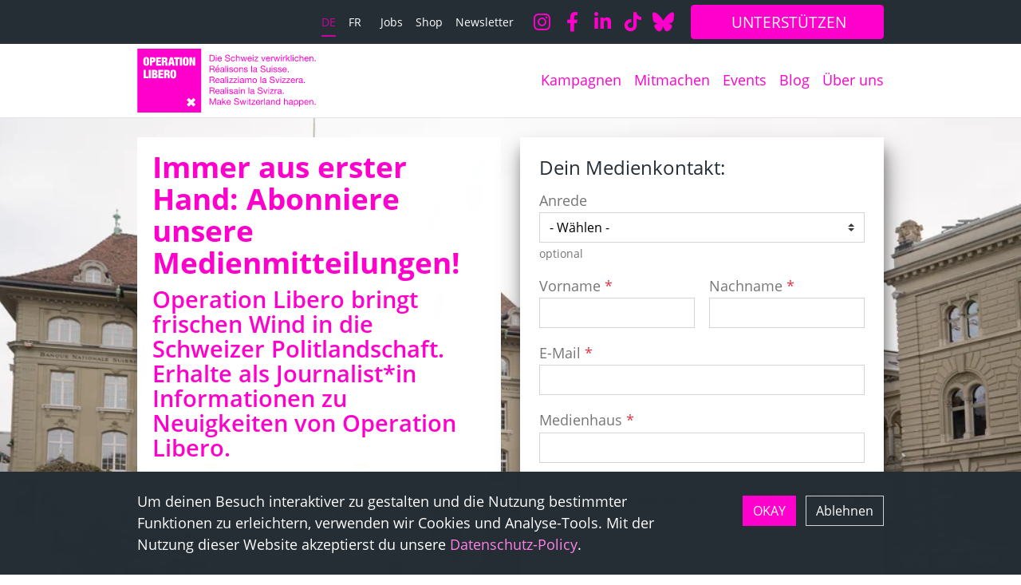

--- FILE ---
content_type: text/html; charset=UTF-8
request_url: https://www.operation-libero.ch/de/medien-newsletter
body_size: 20894
content:
<!DOCTYPE html>
<html lang="de" dir="ltr" prefix="og: https://ogp.me/ns#">
  <head>
    <meta charset="utf-8" />
<noscript><style>form.antibot * :not(.antibot-message) { display: none !important; }</style>
</noscript><link rel="canonical" href="https://www.operation-libero.ch/de/medien-newsletter" />
<meta property="og:site_name" content="Operation Libero" />
<meta property="og:type" content="article" />
<meta property="og:url" content="https://www.operation-libero.ch/de/medien-newsletter" />
<meta property="og:title" content="Immer aus erster Hand: Jetzt Medienmitteilungen abonnieren!" />
<meta property="og:image" content="https://www.operation-libero.ch/sites/default/files/styles/primer_og_image/public/2023-01/iannelli_20170212_0604_flat_0.jpg.webp?itok=3_b4LR27" />
<meta property="og:image:width" content="922" />
<meta property="og:image:height" content="675" />
<meta name="twitter:card" content="summary_large_image" />
<meta name="twitter:title" content="Immer aus erster Hand: Abonniere unsere Medienmitteilungen! | Operation Libero" />
<meta name="twitter:image" content="https://www.operation-libero.ch/sites/default/files/styles/primer_og_image/public/2023-01/iannelli_20170212_0604_flat_0.jpg.webp?itok=3_b4LR27" />
<meta name="google-site-verification" content="google-site-verification=Wih0bPGM_DVKSyuy84klfT72PqD7LrJ_M-oxFysxSQQ" />
<meta name="Generator" content="Drupal 10 (https://www.drupal.org); Commerce 2" />
<meta name="MobileOptimized" content="width" />
<meta name="HandheldFriendly" content="true" />
<meta name="viewport" content="width=device-width, initial-scale=1.0, shrink-to-fit=no" />
<link rel="icon" href="/themes/custom/design/favicon.ico" type="image/vnd.microsoft.icon" />
<link rel="alternate" hreflang="de" href="https://www.operation-libero.ch/de/medien-newsletter" />
<link rel="alternate" hreflang="fr" href="https://www.operation-libero.ch/fr/newsletter-pour-les-medias" />

    <title>Immer aus erster Hand: Abonniere unsere Medienmitteilungen! | Operation Libero</title>
    <link rel="stylesheet" media="all" href="/sites/default/files/css/css_GpktYFBnZyr7K3G5RLuy6rqOPnW0J_-nmeTA27cs_tc.css?delta=0&amp;language=de&amp;theme=design&amp;include=[base64]" />
<link rel="stylesheet" media="all" href="/sites/default/files/css/css_fGE7upjZNt9alFO1yNaS87ERAeI0raf_yXn7-Ifkz1E.css?delta=1&amp;language=de&amp;theme=design&amp;include=[base64]" />
<link rel="stylesheet" media="print" href="/sites/default/files/css/css_dDNqcotQlrnVzKGpuY9DEweVk2MPOxciPGSonxFrLEw.css?delta=2&amp;language=de&amp;theme=design&amp;include=[base64]" />

    <script type="application/json" data-drupal-selector="drupal-settings-json">{"path":{"baseUrl":"\/","pathPrefix":"de\/","currentPath":"node\/1688","currentPathIsAdmin":false,"isFront":false,"currentLanguage":"de"},"pluralDelimiter":"\u0003","suppressDeprecationErrors":true,"ajaxPageState":{"libraries":"[base64]","theme":"design","theme_token":null},"ajaxTrustedUrl":{"form_action_p_pvdeGsVG5zNF_XLGPTvYSKCf43t8qZYSwcfZl2uzM":true},"gtm":{"tagId":null,"settings":{"data_layer":"dataLayer","include_classes":false,"allowlist_classes":"","blocklist_classes":"","include_environment":false,"environment_id":"","environment_token":""},"tagIds":["GTM-5LB9SDL"]},"gtag":{"tagId":"","consentMode":true,"otherIds":[],"events":[],"additionalConfigInfo":[]},"bs_lib":{"anchor_scroll":{"enable":true,"offset":10,"exclude_links":["[href=\u0022#\u0022]",".visually-hidden",".bs-lib-scroll-to-top",".collapsible__link","[role=\u0022tab\u0022]",".offcanvas-close-link"],"fixed_elements":[".toolbar-bar",".toolbar-tray.is-active.toolbar-tray-horizontal"]}},"primerBase":{"consentModeTypes":["analytics_storage"]},"data":{"extlink":{"extTarget":true,"extTargetAppendNewWindowLabel":"(opens in a new window)","extTargetNoOverride":false,"extNofollow":false,"extTitleNoOverride":false,"extNoreferrer":false,"extFollowNoOverride":false,"extClass":"ext","extLabel":"(link is external)","extImgClass":false,"extSubdomains":true,"extExclude":"","extInclude":"","extCssExclude":".shariff, .block-language, .path-admin, .dropbutton-wrapper, .menu--primer-social-links","extCssInclude":"","extCssExplicit":"","extAlert":false,"extAlertText":"This link will take you to an external web site. We are not responsible for their content.","extHideIcons":true,"mailtoClass":"mailto","telClass":"","mailtoLabel":"(link sends email)","telLabel":"(link is a phone number)","extUseFontAwesome":true,"extIconPlacement":"append","extPreventOrphan":true,"extPreventOrphanTextLike":true,"extFaLinkClasses":"fa fa-external-link","extFaMailtoClasses":"fa fa-envelope-o","extAdditionalLinkClasses":"","extAdditionalMailtoClasses":"","extAdditionalTelClasses":"","extFaTelClasses":"fa fa-phone","whitelistedDomains":[],"extExcludeNoreferrer":""}},"eu_cookie_compliance":{"cookie_policy_version":"1.0.0","popup_enabled":true,"popup_agreed_enabled":false,"popup_hide_agreed":false,"popup_clicking_confirmation":false,"popup_scrolling_confirmation":false,"popup_html_info":"\u003Cdiv class=\u0022cookie-compliance\u0022\u003E\n          \u003Cdiv class=\u0022popup-content info container\u0022\u003E\n                  \u003Cdiv id=\u0022cookieconsent-desc\u0022 class=\u0022popup-text\u0022 role=\u0022document\u0022\u003E\n            \u003Cp\u003EUm deinen Besuch interaktiver zu gestalten und die Nutzung bestimmter Funktionen zu erleichtern, verwenden wir Cookies und Analyse-Tools. Mit der Nutzung dieser Website akzeptierst du unsere \u003Ca data-entity-substitution=\u0022canonical\u0022 data-entity-type=\u0022node\u0022 data-entity-uuid=\u002275eb531f-937b-4df6-803d-0b2b08ec3ab0\u0022 href=\u0022\/de\/datenschutz-policy\u0022 title=\u0022Datenschutz-Policy\u0022\u003E Datenschutz-Policy\u003C\/a\u003E.\u003C\/p\u003E\n                      \u003C\/div\u003E\n                \u003Cdiv class=\u0022popup-buttons-wrapper\u0022\u003E\n                    \u003Cdiv class=\u0022popup-buttons\u0022\u003E\n            \u003Cbutton type=\u0022button\u0022 class=\u0022btn btn-primary agree-button eu-cookie-compliance-secondary-button\u0022\u003EOKAY\u003C\/button\u003E\n                          \u003Cbutton type=\u0022button\u0022 class=\u0022btn btn-ghost decline-button eu-cookie-compliance-default-button\u0022 \u003EAblehnen\u003C\/button\u003E\n                      \u003C\/div\u003E\n                  \u003C\/div\u003E\n      \u003C\/div\u003E\n      \u003C\/div\u003E","use_mobile_message":false,"mobile_popup_html_info":"\u003Cdiv class=\u0022cookie-compliance\u0022\u003E\n          \u003Cdiv class=\u0022popup-content info container\u0022\u003E\n                  \u003Cdiv id=\u0022cookieconsent-desc\u0022 class=\u0022popup-text\u0022 role=\u0022document\u0022\u003E\n            \n                      \u003C\/div\u003E\n                \u003Cdiv class=\u0022popup-buttons-wrapper\u0022\u003E\n                    \u003Cdiv class=\u0022popup-buttons\u0022\u003E\n            \u003Cbutton type=\u0022button\u0022 class=\u0022btn btn-primary agree-button eu-cookie-compliance-secondary-button\u0022\u003EOKAY\u003C\/button\u003E\n                          \u003Cbutton type=\u0022button\u0022 class=\u0022btn btn-ghost decline-button eu-cookie-compliance-default-button\u0022 \u003EAblehnen\u003C\/button\u003E\n                      \u003C\/div\u003E\n                  \u003C\/div\u003E\n      \u003C\/div\u003E\n      \u003C\/div\u003E","mobile_breakpoint":768,"popup_html_agreed":false,"popup_use_bare_css":true,"popup_height":"auto","popup_width":"100%","popup_delay":0,"popup_link":"\/de\/datenschutz-policy","popup_link_new_window":true,"popup_position":false,"fixed_top_position":true,"popup_language":"de","store_consent":false,"better_support_for_screen_readers":false,"cookie_name":"","reload_page":false,"domain":"","domain_all_sites":false,"popup_eu_only":false,"popup_eu_only_js":false,"cookie_lifetime":100,"cookie_session":0,"set_cookie_session_zero_on_disagree":0,"disagree_do_not_show_popup":false,"method":"opt_in","automatic_cookies_removal":true,"allowed_cookies":"","withdraw_markup":"\u003Cbutton type=\u0022button\u0022 class=\u0022eu-cookie-withdraw-tab\u0022\u003EDatenschutzeinstellungen\u003C\/button\u003E\n\u003Cdiv aria-labelledby=\u0022popup-text\u0022 class=\u0022eu-cookie-withdraw-banner\u0022\u003E\n  \u003Cdiv class=\u0022popup-content info eu-cookie-compliance-content\u0022\u003E\n    \u003Cdiv id=\u0022popup-text\u0022 class=\u0022eu-cookie-compliance-message\u0022 role=\u0022document\u0022\u003E\n      \u003Ch2\u003EWir verwenden Cookies auf dieser Website, um Ihre Nutzererfahrung zu verbessern\u003C\/h2\u003E\u003Cp\u003ESie haben Ihr Einverst\u00e4ndnis gegeben, Cookies zu setzen.\/p\u0026gt;\u003C\/p\u003E\n    \u003C\/div\u003E\n    \u003Cdiv id=\u0022popup-buttons\u0022 class=\u0022eu-cookie-compliance-buttons\u0022\u003E\n      \u003Cbutton type=\u0022button\u0022 class=\u0022eu-cookie-withdraw-button \u0022\u003E\u003C\/button\u003E\n    \u003C\/div\u003E\n  \u003C\/div\u003E\n\u003C\/div\u003E","withdraw_enabled":false,"reload_options":0,"reload_routes_list":"","withdraw_button_on_info_popup":false,"cookie_categories":[],"cookie_categories_details":[],"enable_save_preferences_button":true,"cookie_value_disagreed":"0","cookie_value_agreed_show_thank_you":"1","cookie_value_agreed":"2","containing_element":"body","settings_tab_enabled":false,"olivero_primary_button_classes":"","olivero_secondary_button_classes":"","close_button_action":"close_banner","open_by_default":true,"modules_allow_popup":true,"hide_the_banner":false,"geoip_match":true,"unverified_scripts":["\/"]},"bs_bootstrap":{"navbar_type":"second-level-horizontal","navbar_offcanvas_type":"push","navbar_opened_submenu_behavior":"visit","navbar_onhover":true},"antibot":{"forms":{"webform-submission-medienverteiler-de-node-1688-add-form":{"id":"webform-submission-medienverteiler-de-node-1688-add-form","key":"EYdtgsB_JtpDF4YAJBIFL8OL6Vlshnus6HtPszAArpu"}}},"user":{"uid":0,"permissionsHash":"85625c158ddf9b570bf1d64b06b8b8eb233ed25fe140cfe0b275c7d0f1dd4510"}}</script>
<script src="/sites/default/files/js/js_j9hjEUK3rlJbVfv2Xi1fPakkhxjKl55Y25DpLkpY9p8.js?scope=header&amp;delta=0&amp;language=de&amp;theme=design&amp;include=[base64]"></script>
<script src="/modules/contrib/google_tag/js/gtm.js?t68i06"></script>
<script src="/modules/contrib/google_tag/js/gtag.js?t68i06"></script>

  </head>
  <body class="path-node page-node-type-primer-page path-medien-newsletter">
        <a href="#main-content" class="visually-hidden focusable skip-link">Direkt zum Inhalt</a>
    <noscript><iframe src="https://www.googletagmanager.com/ns.html?id=GTM-5LB9SDL"
                  height="0" width="0" style="display:none;visibility:hidden"></iframe></noscript>

      <div class="dialog-off-canvas-main-canvas" data-off-canvas-main-canvas>
      <header class="page__header">
                  <div class="page__header__top">
          <div class="page__header__top__inner container">
                <div class="row region region-top">  <div class="language-switcher-language-url block-menu block block-language block-language-blocklanguage-interface" id="block-design-languageswitcher" role="navigation">
                        <ul class="nav-links nav">              <li data-drupal-language="de" data-drupal-link-system-path="node/1688" class="nav-item is-active" aria-current="page"><a href="/de/medien-newsletter" class="language-link nav-link language-link--langcode is-active" title="Deutsch" hreflang="de" data-drupal-link-system-path="node/1688" aria-current="page">de</a></li>
        
              <li data-drupal-language="fr" data-drupal-link-system-path="node/1688" class="nav-item"><a href="/fr/newsletter-pour-les-medias" class="language-link nav-link language-link--langcode" title="Français" hreflang="fr" data-drupal-link-system-path="node/1688">fr</a></li>
        
</ul>
  
      </div>
  <nav  id="block-design-user-menu" aria-label="User account menu" class="block block-menu navigation menu--account">
      
        
  
              <ul class="nav nav-links">
                    <li class="nav-item">
                        <a href="/de/jobs" class="nav-link" data-drupal-link-system-path="node/1123"><span class="label">Jobs</span></a></li>
                <li class="nav-item">
                        <a href="/de/shop" class="nav-link" data-drupal-link-system-path="node/1566"><span class="label">Shop</span></a></li>
                <li class="nav-item">
                        <a href="/de/newsletter" class="nav-link" data-drupal-link-system-path="node/973"><span class="label">Newsletter</span></a></li>
        </ul>
  

</nav>
  <nav  id="block-sociallinks" aria-label="Social links" class="block block-menu navigation menu--primer-social-links">
      
        
  
<ul class="nav">
          <li class="nav-item">
            <a href="https://www.instagram.com/operationlibero" target="_blank" class="fa fa-instagram no-lang-fr btn btn-social"><span class="title">Instagram</span></a>
    </li>
          <li class="nav-item">
            <a href="https://www.facebook.com/operationlibero" target="_blank" class="fa fa-facebook no-lang-fr btn btn-social"><span class="title">Facebook</span></a>
    </li>
          <li class="nav-item">
            <a href="https://ch.linkedin.com/company/operationlibero" target="_blank" class="fa fa-linkedin no-lang-fr btn btn-social"><span class="title">LInkedin</span></a>
    </li>
          <li class="nav-item">
            <a href="https://www.tiktok.com/@operationlibero" class="fa fa-tiktok no-lang-fr btn btn-social"><span class="title">TikTok</span></a>
    </li>
          <li class="nav-item">
            <a href="https://bsky.app/profile/operationlibero.bsky.social" target="_blank" class="fa fa-bluesky no-lang-fr btn btn-social"><span class="title">Bluesky</span></a>
    </li>
  </ul>
</nav>
  <div id="block-design-primer-donation" class="hide-size-small block block-block-content block-block-content592f2928-a28c-4bb8-8dc5-51a59db148f6">
                                <a href="/de/operation-libero-unterstuetzen"  class="donation-button btn-primary btn btn-icon"><span class="label">UNTERSTÜTZEN</span></a>
        </div>
</div>

          </div>
        </div>
          
                  <div class="navbar-wrapper">
          <div class="navbar container">
            <div class="region region-brand">  <div id="block-design-sitebranding" class="navbar-brand block-logo-svg block block-system block-system-branding-block">
                  <a href="/de" class="site-logo-link site-logo-link--svg" title="Back to home" aria-label="Back to home"><svg xmlns="http://www.w3.org/2000/svg" viewBox="0 0 838.4 300" width="224" height="80"><defs><style>.cls-1{fill:#f0c}.cls-2{fill:#fff}</style></defs><g id="Layer_1" data-name="Layer 1"><path class="cls-1" d="M0 0h300v300H0z"/><path class="cls-2" d="M28.53 50.49a16.52 16.52 0 012.36-6.3 9.55 9.55 0 014.33-3.57 17.21 17.21 0 016.57-1.12 17.26 17.26 0 016.58 1.12 9.52 9.52 0 014.32 3.57 16.36 16.36 0 012.36 6.3 52.86 52.86 0 01.71 9.34 52.94 52.94 0 01-.71 9.34 16.36 16.36 0 01-2.36 6.3A9 9 0 0148.37 79a18.39 18.39 0 01-6.58 1 18.33 18.33 0 01-6.57-1 9 9 0 01-4.33-3.48 16.52 16.52 0 01-2.36-6.3 52.94 52.94 0 01-.71-9.34 52.86 52.86 0 01.71-9.39zm9.92 15.89a23.9 23.9 0 00.46 4.13A4 4 0 0040 72.65a2.65 2.65 0 001.83.6 2.7 2.7 0 001.84-.6 4.06 4.06 0 001-2.14 23.9 23.9 0 00.46-4.13c.08-1.74.11-3.92.11-6.55s0-4.81-.11-6.55a24.15 24.15 0 00-.46-4.14 4.07 4.07 0 00-1-2.13 2.7 2.7 0 00-1.84-.61A2.66 2.66 0 0040 47a4 4 0 00-1.05 2.13 24.15 24.15 0 00-.46 4.14q-.11 2.61-.11 6.55t.07 6.56zM74.1 40.27a12.59 12.59 0 015 .93 9.7 9.7 0 013.53 2.55 10.25 10.25 0 012.06 3.81 16.8 16.8 0 01.65 4.76q0 6.09-3.26 9.12t-9.56 3H69v14.9H58.81V40.27zm-3.18 16.87A3.69 3.69 0 0073.85 56a5.39 5.39 0 001-3.61q0-4.77-3.94-4.77H69v9.53zM111.07 40.27v8.33h-13v6.68h12.17v8H98.08v7.78h13.48v8.33H87.89V40.27zM130.88 40.27a14 14 0 015 .77 8.08 8.08 0 015.12 5.47 14.6 14.6 0 01.57 4.17A11.42 11.42 0 01140 57a7 7 0 01-5.1 3v.11q3.67.33 5 2.58a11.91 11.91 0 011.37 6.19v4.92q0 .83.06 1.56a12 12 0 00.16 1.34 3.46 3.46 0 00.27.94l.44.63a2.27 2.27 0 00.71.57v.55h-10.77a6.75 6.75 0 01-.58-1.81 18.5 18.5 0 01-.27-2.08c-.06-.69-.1-1.36-.11-2s0-1.16 0-1.56v-2.63a20.5 20.5 0 00-.16-2.74 4.44 4.44 0 00-.58-1.73 2.13 2.13 0 00-1-.87 4.18 4.18 0 00-1.56-.25h-2.69v15.67h-10.26V40.27zm-3.73 16.55a3.9 3.9 0 003.23-1.29 5.16 5.16 0 001-3.37 4.93 4.93 0 00-1-3.51 4.51 4.51 0 00-3.32-1h-2v9.21zM166.36 40.27l9.53 39.12H165l-1-6.85h-8.11l-1 6.85h-10.72l9.37-39.12zm-6.47 8l-2.79 16.6h5.7l-2.8-16.6zM172.72 48.93v-8.66h25.43v8.66h-7.67v30.46h-10.19V48.93zM210.26 40.27v39.12h-10.19V40.27zM214.11 50.49a16.52 16.52 0 012.36-6.3 9.6 9.6 0 014.33-3.57 19.86 19.86 0 0113.15 0 9.6 9.6 0 014.33 3.57 16.52 16.52 0 012.35 6.3 51.93 51.93 0 01.71 9.34 52 52 0 01-.71 9.34 16.52 16.52 0 01-2.35 6.3A9 9 0 01234 79a21.3 21.3 0 01-13.15 0 9 9 0 01-4.33-3.48 16.52 16.52 0 01-2.36-6.3 52.94 52.94 0 01-.71-9.34 52.86 52.86 0 01.66-9.39zM224 66.38a22.81 22.81 0 00.47 4.13 3.92 3.92 0 001 2.14 2.67 2.67 0 001.83.6 2.7 2.7 0 001.84-.6 4.06 4.06 0 001-2.14 22.94 22.94 0 00.46-4.13c.08-1.74.11-3.92.11-6.55s0-4.81-.11-6.55a23.18 23.18 0 00-.46-4.14 4.07 4.07 0 00-1-2.13 2.7 2.7 0 00-1.84-.61 2.68 2.68 0 00-1.83.61 3.92 3.92 0 00-1 2.13 23 23 0 00-.47 4.14q-.1 2.61-.11 6.55t.11 6.55zM256 40.27l6.58 24.11h.11V40.27h9.53v39.12H261l-6.79-24.16h-.11v24.16h-9.53V40.27zM39.16 99.78v30.79h12.55v8.33H29V99.78zM64 99.78v39.12H53.78V99.78zM83.65 99.78c3.65 0 6.35.89 8.08 2.66a9.69 9.69 0 012.61 7.09 12.36 12.36 0 01-.36 3 8.71 8.71 0 01-1.1 2.63 6.92 6.92 0 01-1.89 2 7.11 7.11 0 01-2.79 1.15v.11a7.45 7.45 0 013.29 1 7.54 7.54 0 012.24 2.11A8.77 8.77 0 0195 124.3a11.71 11.71 0 01.41 3 15.76 15.76 0 01-.66 4.66 9.44 9.44 0 01-2 3.67 9.24 9.24 0 01-3.64 2.38 15.33 15.33 0 01-5.43.85H68.25V99.78zm-2.74 15.34a2.76 2.76 0 002.41-1.12 4.72 4.72 0 00.82-2.77 4.9 4.9 0 00-.82-2.85 2.74 2.74 0 00-2.41-1.21h-2.46v8zm.38 16.44a3.37 3.37 0 002.53-1.18 5.19 5.19 0 001.09-3.64 5.06 5.06 0 00-1.09-3.51 3.36 3.36 0 00-2.53-1.2h-2.84v9.53zM121.75 99.78v8.33h-13v6.68h12.16v8h-12.14v7.78h13.48v8.33H98.58V99.78zM141.56 99.78a14.24 14.24 0 015 .77 8.48 8.48 0 013.34 2.16 8.29 8.29 0 011.86 3.32 14.18 14.18 0 01.58 4.16 11.39 11.39 0 01-1.59 6.36 7.06 7.06 0 01-5.1 3v.11c2.45.22 4.13 1.07 5 2.57a11.81 11.81 0 011.37 6.19v4.93c0 .55 0 1.07.06 1.57s.09.94.16 1.34a3.85 3.85 0 00.28.93c.14.22.29.43.44.63a2.05 2.05 0 00.71.57v.55h-10.85a6.64 6.64 0 01-.58-1.81c-.12-.69-.21-1.38-.27-2.08s-.09-1.36-.11-2 0-1.16 0-1.56v-2.63a19 19 0 00-.16-2.74 4.23 4.23 0 00-.58-1.72 2.15 2.15 0 00-1-.88 4.18 4.18 0 00-1.56-.25h-2.68v15.63h-10.26V99.78zm-3.73 16.55a3.93 3.93 0 003.24-1.29 5.22 5.22 0 001-3.37 4.9 4.9 0 00-1-3.5 4.44 4.44 0 00-3.31-1h-2v9.21zM155.62 110a16.65 16.65 0 012.36-6.3 9.58 9.58 0 014.33-3.56 19.69 19.69 0 0113.15 0 9.58 9.58 0 014.33 3.56 16.65 16.65 0 012.35 6.3 51.91 51.91 0 01.72 9.34 51.75 51.75 0 01-.72 9.34 16.64 16.64 0 01-2.35 6.31 9.09 9.09 0 01-4.33 3.47 21.11 21.11 0 01-13.15 0A9.09 9.09 0 01158 135a16.64 16.64 0 01-2.36-6.31 52.78 52.78 0 01-.71-9.34 52.94 52.94 0 01.69-9.35zm9.92 15.89A22.93 22.93 0 00166 130a3.92 3.92 0 001 2.13 3.07 3.07 0 003.67 0 4.07 4.07 0 001-2.13 23.88 23.88 0 00.47-4.14c.07-1.73.1-3.92.1-6.55s0-4.81-.1-6.55a23.75 23.75 0 00-.47-4.13 4.1 4.1 0 00-1-2.14 2.7 2.7 0 00-1.84-.6 2.67 2.67 0 00-1.83.6 4 4 0 00-1 2.14 22.81 22.81 0 00-.47 4.13q-.1 2.61-.11 6.55c.01 2.69.05 4.85.12 6.58zM273.1 240.86l-9.5-9.5-10.88 10.89-10.89-10.89-9.51 9.5 10.89 10.89-10.89 10.89 9.51 9.51 10.89-10.89 10.88 10.89 9.5-9.51-10.89-10.89 10.89-10.89z"/></g><g id="proportions"><path class="cls-1" d="M349.7 29.23q6.92 0 10.66 3.52t3.74 10.76a24.3 24.3 0 01-.84 6.7 12.62 12.62 0 01-2.6 4.91 11.35 11.35 0 01-4.5 3.05 18 18 0 01-6.46 1h-10.3v-30zm.3 26.62a16.47 16.47 0 001.68-.1 9.67 9.67 0 002.14-.5 10 10 0 002.25-1.16 7.58 7.58 0 002-2.06 11.52 11.52 0 001.44-3.25 17.05 17.05 0 00.57-4.73 20.14 20.14 0 00-.52-4.81 9.26 9.26 0 00-1.73-3.61 7.61 7.61 0 00-3.08-2.27 12.28 12.28 0 00-4.66-.77h-6.73v23.26zM368.89 33.59v-4.36h3.57v4.36zm3.57 3.91v21.71h-3.57V37.5zM393.67 57.83a9.88 9.88 0 01-6.13 1.85 11.19 11.19 0 01-4.52-.84 8.94 8.94 0 01-3.21-2.36 9.82 9.82 0 01-1.95-3.61 17.27 17.27 0 01-.74-4.57 12.91 12.91 0 01.76-4.54 10.81 10.81 0 012.12-3.57 9.64 9.64 0 013.23-2.35 9.89 9.89 0 014.1-.84 8.91 8.91 0 014.81 1.19 9.59 9.59 0 013.06 3.05 12.19 12.19 0 011.6 4 17.28 17.28 0 01.35 4.16H380.9a8.66 8.66 0 00.34 2.71A5.93 5.93 0 00384.6 56a7.39 7.39 0 003.06.59 6.18 6.18 0 003.72-1 5.08 5.08 0 001.91-3.19h3.53a8.72 8.72 0 01-3.15 5.43zm-.86-13.95a6.28 6.28 0 00-1.3-2 6.13 6.13 0 00-1.93-1.3 6.65 6.65 0 00-5 0 5.73 5.73 0 00-1.87 1.42 6.16 6.16 0 00-1.26 2 7.46 7.46 0 00-.55 2.37h12.48a7.52 7.52 0 00-.57-2.49zM428.72 33.32a8.5 8.5 0 00-5.1-1.45 12.72 12.72 0 00-2.48.25A6.64 6.64 0 00419 33a4.49 4.49 0 00-1.51 1.58 4.87 4.87 0 00-.57 2.46 3.14 3.14 0 00.82 2.24 6 6 0 002.19 1.41 17 17 0 003.08.9q1.72.36 3.51.78t3.51 1a11.67 11.67 0 013.08 1.53 7.32 7.32 0 012.19 2.44 8.54 8.54 0 01-.25 7.79 9 9 0 01-2.75 2.77 12.44 12.44 0 01-3.76 1.56 19 19 0 01-4.14.48 17.62 17.62 0 01-4.77-.63 11.75 11.75 0 01-3.94-1.91 9 9 0 01-2.69-3.33 10.54 10.54 0 01-1-4.73h3.78a6.56 6.56 0 002.67 5.51 8.06 8.06 0 002.79 1.3 12.83 12.83 0 003.28.42 15.5 15.5 0 002.7-.25 8.14 8.14 0 002.46-.86 4.6 4.6 0 002.44-4.35 3.78 3.78 0 00-.82-2.52 6.06 6.06 0 00-2.21-1.59 16.15 16.15 0 00-3.09-1l-3.51-.78a43.78 43.78 0 01-3.5-.92 13.24 13.24 0 01-3.09-1.39 6.22 6.22 0 01-3-5.65 7.93 7.93 0 01.93-3.93 8.05 8.05 0 012.46-2.73 11.07 11.07 0 013.48-1.6 15.38 15.38 0 014-.53 16.25 16.25 0 014.29.55 9.69 9.69 0 013.46 1.72 8.26 8.26 0 012.35 3 10.53 10.53 0 01.95 4.26h-3.78a6.28 6.28 0 00-2.32-4.68zM453.6 41.28a5.4 5.4 0 00-3.6-1.13 6.68 6.68 0 00-3.23.71 5.84 5.84 0 00-2.08 1.89 8.12 8.12 0 00-1.12 2.71 15 15 0 00-.33 3.17 12.45 12.45 0 00.35 2.94 7.8 7.8 0 001.12 2.54 5.57 5.57 0 002 1.79 6 6 0 002.9.67 5.84 5.84 0 004.14-1.39 6.23 6.23 0 001.82-3.9h3.66a10 10 0 01-3 6.21 9.41 9.41 0 01-6.57 2.19 11.38 11.38 0 01-4.39-.8 8.49 8.49 0 01-3.27-2.27 9.8 9.8 0 01-1.93-3.51 14.37 14.37 0 01-.65-4.47 16 16 0 01.63-4.56 10.45 10.45 0 011.95-3.69 8.89 8.89 0 013.21-2.48 10.57 10.57 0 014.5-.9 12.86 12.86 0 013.46.44A8.51 8.51 0 01456 38.8a7.62 7.62 0 012 2.33 8.67 8.67 0 011 3.34h-3.7a5.38 5.38 0 00-1.7-3.19zM467 29.23v11.46h.09A4.78 4.78 0 01468.3 39a6.72 6.72 0 011.7-1.13 8.51 8.51 0 012-.65 9.91 9.91 0 012-.21 9.46 9.46 0 013.57.58 6 6 0 012.31 1.64 6.07 6.07 0 011.24 2.5 13.39 13.39 0 01.36 3.22v14.26h-3.57v-14.7a4.3 4.3 0 00-1.18-3.19 4.37 4.37 0 00-3.23-1.17 7.43 7.43 0 00-2.84.5 5.27 5.27 0 00-2 1.43 6.24 6.24 0 00-1.2 2.16A8.7 8.7 0 00467 47v12.21h-3.57v-30zM504.84 59.21L500.43 42h-.08L496 59.21h-3.87l-7-21.71h3.95L494 55.27h.08l4.37-17.77h3.9l4.54 17.77h.11l4.87-17.77h3.7l-6.93 21.71zM534.62 57.83a9.86 9.86 0 01-6.13 1.85 11.19 11.19 0 01-4.52-.84 8.94 8.94 0 01-3.21-2.36 9.82 9.82 0 01-2-3.61 17.27 17.27 0 01-.74-4.57 12.91 12.91 0 01.76-4.54 10.81 10.81 0 012.22-3.57 9.64 9.64 0 013.23-2.35 9.89 9.89 0 014.1-.84 8.91 8.91 0 014.81 1.19 9.59 9.59 0 013.06 3.05 12.19 12.19 0 011.6 4 17.28 17.28 0 01.35 4.16h-16.3a8.66 8.66 0 00.34 2.71 5.93 5.93 0 003.36 3.89 7.42 7.42 0 003.06.59 6.18 6.18 0 003.72-1 5.08 5.08 0 001.91-3.19h3.53a8.72 8.72 0 01-3.15 5.43zm-.86-13.95a6.28 6.28 0 00-1.3-2 6.13 6.13 0 00-1.93-1.3 6.65 6.65 0 00-5 0 5.73 5.73 0 00-1.87 1.42 6.16 6.16 0 00-1.26 2 7.46 7.46 0 00-.55 2.37h12.48a7.52 7.52 0 00-.57-2.49zM542.3 33.59v-4.36h3.57v4.36zm3.57 3.91v21.71h-3.57V37.5zM563.05 40.65h-12.26V37.5h16.88v2.44L554.4 56.07h13.86v3.14H550v-2.73zM590.1 59.21L582 37.5h4l6.08 18.1h.09l5.92-18.1h3.74l-7.94 21.71zM620.8 57.83a9.86 9.86 0 01-6.13 1.85 11.19 11.19 0 01-4.52-.84 8.94 8.94 0 01-3.21-2.36 9.82 9.82 0 01-2-3.61 17.69 17.69 0 01-.74-4.57 13.14 13.14 0 01.76-4.54 10.81 10.81 0 012.12-3.57 9.58 9.58 0 013.24-2.35 9.84 9.84 0 014.09-.84 8.91 8.91 0 014.81 1.19 9.62 9.62 0 013.07 3.05 12.18 12.18 0 011.59 4 17.31 17.31 0 01.36 4.16H608a9 9 0 00.34 2.71 6.17 6.17 0 001.22 2.27 6 6 0 002.17 1.62 7.42 7.42 0 003.06.59 6.16 6.16 0 003.72-1 5 5 0 001.91-3.19H624a8.63 8.63 0 01-3.2 5.43zm-.86-13.95a6.06 6.06 0 00-5.69-3.73 6.26 6.26 0 00-2.5.48 5.73 5.73 0 00-1.91 1.37 6.34 6.34 0 00-1.26 2 7.46 7.46 0 00-.55 2.37h12.48a7.52 7.52 0 00-.57-2.49zM631.51 37.5v4.58h.08a9.74 9.74 0 013.2-3.91 8 8 0 014.78-1.17v3.78a10.13 10.13 0 00-3.65.58 5.84 5.84 0 00-2.44 1.73 7.14 7.14 0 00-1.34 2.75 14.88 14.88 0 00-.42 3.72v9.65h-3.57V37.5zM660.28 59.21L655.87 42h-.09l-4.36 17.26h-3.87l-7-21.71h3.95l4.91 17.77h.09l4.36-17.77h3.91l4.54 17.77h.08l4.87-17.77H671l-6.93 21.71zM674.89 33.59v-4.36h3.58v4.36zm3.58 3.91v21.71h-3.58V37.5zM687.54 37.5v4.58h.08a9.73 9.73 0 013.19-3.91A8 8 0 01695.6 37v3.78a10.13 10.13 0 00-3.65.58 5.84 5.84 0 00-2.44 1.73 7.14 7.14 0 00-1.34 2.75 14.88 14.88 0 00-.42 3.72v9.65h-3.57V37.5zM702.36 29.23V47l9.91-9.49h4.79l-8.61 7.9 9.24 13.81h-4.53l-7.44-11.34-3.36 3.12v8.23h-3.57v-30zM724.46 29.23v30h-3.58v-30zM730.5 33.59v-4.36h3.57v4.36zm3.57 3.91v21.71h-3.57V37.5zM752.89 41.28a5.41 5.41 0 00-3.62-1.13 6.74 6.74 0 00-3.23.71 5.84 5.84 0 00-2.04 1.89 7.9 7.9 0 00-1.11 2.71 14.39 14.39 0 00-.34 3.17 12 12 0 00.36 2.94 8 8 0 001.09 2.54 5.68 5.68 0 002 1.79 6 6 0 002.89.67 5.81 5.81 0 004.11-1.39 6.29 6.29 0 001.83-3.9h3.65a10 10 0 01-3 6.21 9.41 9.41 0 01-6.57 2.19 11.31 11.31 0 01-4.39-.8 8.41 8.41 0 01-3.19-2.27 9.82 9.82 0 01-1.94-3.51 14.67 14.67 0 01-.65-4.47 16 16 0 01.63-4.56 10.61 10.61 0 011.91-3.69 9 9 0 013.22-2.48 10.52 10.52 0 014.5-.9 12.94 12.94 0 013.47.44 8.45 8.45 0 012.85 1.36 7.52 7.52 0 012 2.33 8.67 8.67 0 011 3.34h-3.7a5.48 5.48 0 00-1.73-3.19zM766.33 29.23v11.46h.08a4.68 4.68 0 011.18-1.7 6.54 6.54 0 011.7-1.13 8.59 8.59 0 012-.65 10 10 0 012-.21 9.46 9.46 0 013.57.58 6 6 0 012.31 1.64 6.19 6.19 0 011.24 2.5 13.41 13.41 0 01.35 3.22v14.27h-3.57v-14.7a4.34 4.34 0 00-1.19-3.19 4.39 4.39 0 00-3.24-1.17 7.38 7.38 0 00-2.83.5 5.31 5.31 0 00-2 1.43 6.06 6.06 0 00-1.19 2.16 8.7 8.7 0 00-.4 2.71v12.26h-3.57v-30zM801.77 57.83a9.84 9.84 0 01-6.13 1.85 11.14 11.14 0 01-4.51-.84 8.77 8.77 0 01-3.21-2.36 10 10 0 01-2-3.61 17.28 17.28 0 01-.73-4.57 13.14 13.14 0 01.75-4.54 11 11 0 012.12-3.57 9.58 9.58 0 013.24-2.35 9.84 9.84 0 014.09-.84 8.89 8.89 0 014.81 1.19 9.52 9.52 0 013.07 3.05 12.19 12.19 0 011.6 4 17.28 17.28 0 01.35 4.16H789a8.65 8.65 0 00.33 2.71A5.93 5.93 0 00792.7 56a7.44 7.44 0 003.07.59 6.2 6.2 0 003.72-1 5.13 5.13 0 001.91-3.19h3.53a8.68 8.68 0 01-3.16 5.43zm-.85-13.95a6.31 6.31 0 00-1.31-2 6 6 0 00-1.93-1.3 6.13 6.13 0 00-2.46-.48 6.26 6.26 0 00-2.5.48 5.73 5.73 0 00-1.91 1.42 6.34 6.34 0 00-1.26 2 7.19 7.19 0 00-.54 2.37h12.47a7.79 7.79 0 00-.56-2.49zM812.61 37.5V41h.09a7.49 7.49 0 017-4 9.46 9.46 0 013.57.58 6 6 0 012.31 1.64 6.07 6.07 0 011.24 2.5 13.39 13.39 0 01.36 3.22v14.27h-3.57v-14.7a4.3 4.3 0 00-1.18-3.19 4.37 4.37 0 00-3.23-1.17 7.43 7.43 0 00-2.84.5 5.27 5.27 0 00-2 1.43 6.08 6.08 0 00-1.2 2.16 8.7 8.7 0 00-.4 2.71v12.26h-3.57V37.5zM838.36 54.55v4.66h-4.66v-4.66zM353.52 80.23a9.89 9.89 0 016.7 2.1 7.21 7.21 0 012.41 5.75 9.07 9.07 0 01-1.24 4.79 6.35 6.35 0 01-4 2.81v.09a5.2 5.2 0 012.12.84 4.71 4.71 0 011.31 1.4 6.4 6.4 0 01.71 1.83q.22 1 .36 2.1c.05.73.1 1.47.12 2.23a20.11 20.11 0 00.21 2.22 13.18 13.18 0 00.49 2.08 5 5 0 00.94 1.74h-4.45a2.46 2.46 0 01-.57-1.25 13.11 13.11 0 01-.19-1.79c0-.66-.05-1.36-.08-2.12a14.92 14.92 0 00-.25-2.23c-.11-.73-.26-1.42-.42-2.08a5 5 0 00-.8-1.72 3.92 3.92 0 00-1.43-1.17 5.21 5.21 0 00-2.35-.44h-9.75v12.8h-4v-30zm.84 13.6a5.69 5.69 0 002.2-.82 4.42 4.42 0 001.52-1.63 5.63 5.63 0 00.56-2.67 5.41 5.41 0 00-1.26-3.7 5.18 5.18 0 00-4.07-1.42h-9.92v10.46h8.32a15.12 15.12 0 002.65-.22zM383.25 108.83a9.86 9.86 0 01-6.13 1.85 11.19 11.19 0 01-4.52-.84 8.94 8.94 0 01-3.21-2.36 9.82 9.82 0 01-1.95-3.61 17.27 17.27 0 01-.74-4.57 13.14 13.14 0 01.76-4.54 10.81 10.81 0 012.12-3.57 9.64 9.64 0 013.23-2.35 9.89 9.89 0 014.1-.84 8.91 8.91 0 014.81 1.19 9.72 9.72 0 013.07 3 12.18 12.18 0 011.59 4 17.84 17.84 0 01.36 4.16h-16.26a9 9 0 00.34 2.71 6.17 6.17 0 001.22 2.27 6 6 0 002.14 1.57 7.42 7.42 0 003.06.59 6.16 6.16 0 003.72-1 5.08 5.08 0 001.91-3.19h3.53a8.67 8.67 0 01-3.15 5.53zm-.86-14a6.06 6.06 0 00-5.69-3.73 6.26 6.26 0 00-2.5.48 5.73 5.73 0 00-1.91 1.42 6.34 6.34 0 00-1.26 2 7.46 7.46 0 00-.55 2.37H383a7.52 7.52 0 00-.61-2.49zm-4.43-17l-4 6.81h2.68l5.93-6.81zM410 110.13a5 5 0 01-2.56.55 3 3 0 01-2.2-.78 3.36 3.36 0 01-.82-2.54 8.49 8.49 0 01-3.42 2.54 11.22 11.22 0 01-4.21.78 11.49 11.49 0 01-2.8-.34 6.42 6.42 0 01-2.29-1 5.13 5.13 0 01-1.53-1.87 6.25 6.25 0 01-.57-2.79 6.43 6.43 0 01.63-3 5.49 5.49 0 011.66-1.91 7.84 7.84 0 012.35-1.11c.88-.25 1.79-.46 2.71-.63s1.91-.34 2.79-.44a16 16 0 002.34-.42 3.83 3.83 0 001.59-.8 2 2 0 00.59-1.53 3.62 3.62 0 00-.44-1.89 3 3 0 00-1.13-1.09 4.7 4.7 0 00-1.56-.51 12.25 12.25 0 00-1.7-.12 7.6 7.6 0 00-3.78.86 3.66 3.66 0 00-1.65 3.17h-3.57a7.85 7.85 0 01.84-3.4 6.54 6.54 0 012-2.25 8.7 8.7 0 012.88-1.24 15.23 15.23 0 013.46-.37 20.38 20.38 0 012.92.21 7.49 7.49 0 012.62.86 4.93 4.93 0 011.85 1.82 5.78 5.78 0 01.72 3.06v11.15a8.16 8.16 0 00.15 1.84c.09.39.42.59 1 .59a4.41 4.41 0 001.09-.17zM404.17 99a4.36 4.36 0 01-1.77.73c-.73.15-1.49.28-2.28.38l-2.42.33a9 9 0 00-2.18.61 3.94 3.94 0 00-1.58 1.19 3.37 3.37 0 00-.61 2.11 2.82 2.82 0 00.36 1.48 3 3 0 00.92 1 3.87 3.87 0 001.33.54 7.38 7.38 0 001.59.17 8.56 8.56 0 003-.48 6.43 6.43 0 002.06-1.22 4.67 4.67 0 001.17-1.58 4 4 0 00.38-1.61zM417.36 80.23v30h-3.57v-30zM423.4 84.59v-4.36h3.6v4.36zm3.6 3.91v21.71h-3.6V88.5zM435.54 105.36a3.94 3.94 0 001.32 1.31 6 6 0 001.85.69 10.59 10.59 0 002.12.21 12.31 12.31 0 001.77-.13 6.17 6.17 0 001.7-.46 3.19 3.19 0 001.28-1 2.64 2.64 0 00.5-1.66 2.39 2.39 0 00-1.05-2.1 9 9 0 00-2.62-1.15c-1.05-.29-2.2-.56-3.43-.8a17.49 17.49 0 01-3.42-1 7 7 0 01-2.62-1.82 4.77 4.77 0 01-1.05-3.28 5.18 5.18 0 01.73-2.81 6 6 0 011.89-1.91 8.73 8.73 0 012.61-1.1A12.31 12.31 0 01440 88a17.11 17.11 0 013.4.31 7.75 7.75 0 012.75 1.1 5.51 5.51 0 011.91 2.09 8 8 0 01.85 3.3h-3.57a3.62 3.62 0 00-.55-1.74A3.48 3.48 0 00443.6 92a4.89 4.89 0 00-1.57-.61 7.93 7.93 0 00-1.74-.19 11.14 11.14 0 00-1.62.12 5.52 5.52 0 00-1.49.44 3 3 0 00-1.09.84 2.13 2.13 0 00-.42 1.37 2 2 0 00.65 1.53 5.08 5.08 0 001.66 1 13.76 13.76 0 002.26.67c.84.19 1.68.37 2.52.57s1.77.43 2.63.71a8.72 8.72 0 012.27 1.11 5.43 5.43 0 011.59 1.75 5.08 5.08 0 01.61 2.6 6 6 0 01-.82 3.28 6.32 6.32 0 01-2.14 2.1 8.93 8.93 0 01-3 1.11 17.73 17.73 0 01-3.3.32 15.37 15.37 0 01-3.44-.38 8.52 8.52 0 01-2.9-1.24 6.34 6.34 0 01-2-2.27 7.94 7.94 0 01-.84-3.42H435a4.08 4.08 0 00.54 1.95zM453.6 94.91a10.18 10.18 0 012-3.62 9.5 9.5 0 013.31-2.41 12.2 12.2 0 019.1 0 9.52 9.52 0 013.29 2.41 10.18 10.18 0 012 3.62 15.18 15.18 0 010 8.92 10.14 10.14 0 01-2 3.59 9.25 9.25 0 01-3.29 2.4 12.47 12.47 0 01-9.1 0 9.23 9.23 0 01-3.31-2.4 10.14 10.14 0 01-2-3.59 15.18 15.18 0 010-8.92zm3.63 8a7.44 7.44 0 001.45 2.57 6.39 6.39 0 004.79 2.12 6.43 6.43 0 004.79-2.12 7.44 7.44 0 001.45-2.57 12.07 12.07 0 000-7 7.68 7.68 0 00-1.45-2.58 6.28 6.28 0 00-2.17-1.6 6.65 6.65 0 00-5.25 0 6.34 6.34 0 00-2.16 1.6 7.68 7.68 0 00-1.45 2.58 12.07 12.07 0 000 7zM481.87 88.5V92h.13a7.52 7.52 0 017-4 9.49 9.49 0 013.57.58 6 6 0 012.31 1.64 6.05 6.05 0 011.23 2.5 12.9 12.9 0 01.36 3.22v14.27h-3.57v-14.7a4.34 4.34 0 00-1.17-3.19 4.39 4.39 0 00-3.24-1.17 7.38 7.38 0 00-2.83.5 5.31 5.31 0 00-2 1.43 6.06 6.06 0 00-1.19 2.16 8.7 8.7 0 00-.4 2.71v12.26h-3.57V88.5zM504.88 105.36a3.88 3.88 0 001.33 1.31 6 6 0 001.84.69 10.69 10.69 0 002.13.21 12.17 12.17 0 001.76-.13 6.17 6.17 0 001.7-.46 3.13 3.13 0 001.28-1 2.59 2.59 0 00.51-1.66 2.39 2.39 0 00-1.06-2.1 9 9 0 00-2.62-1.15c-1.05-.29-2.19-.56-3.42-.8a17.09 17.09 0 01-3.42-1 7 7 0 01-2.63-1.82 4.77 4.77 0 01-1-3.28 5.18 5.18 0 01.73-2.81 6 6 0 011.89-1.91 8.73 8.73 0 012.61-1.1 12.31 12.31 0 012.87-.35 17.21 17.21 0 013.41.31 7.9 7.9 0 012.75 1.1 5.59 5.59 0 011.91 2.09 7.88 7.88 0 01.84 3.3h-3.57a3.62 3.62 0 00-.55-1.74A3.54 3.54 0 00513 92a5 5 0 00-1.58-.61 7.8 7.8 0 00-1.74-.19 11.25 11.25 0 00-1.62.12 5.75 5.75 0 00-1.49.44 3 3 0 00-1.09.84 2.13 2.13 0 00-.42 1.37 2 2 0 00.65 1.53 5.18 5.18 0 001.66 1 13.89 13.89 0 002.27.67l2.52.57c.89.2 1.77.43 2.62.71a8.57 8.57 0 012.22 1.07 5.58 5.58 0 011.6 1.75 5.18 5.18 0 01.61 2.6 6 6 0 01-.83 3.28 6.32 6.32 0 01-2.14 2.1 8.93 8.93 0 01-3 1.11 17.57 17.57 0 01-3.3.32 15.37 15.37 0 01-3.44-.38 8.52 8.52 0 01-2.9-1.24 6.22 6.22 0 01-2-2.27 7.67 7.67 0 01-.84-3.42h3.57a4 4 0 00.55 1.99zM539.2 80.23v30h-3.57v-30zM564.27 110.13a5.1 5.1 0 01-2.56.55 3.09 3.09 0 01-2.21-.78 3.4 3.4 0 01-.81-2.54 8.62 8.62 0 01-3.43 2.54 11.27 11.27 0 01-4.22.78 11.46 11.46 0 01-2.79-.34 6.35 6.35 0 01-2.29-1 4.93 4.93 0 01-1.53-1.87 6.25 6.25 0 01-.57-2.79 6.43 6.43 0 01.63-3 5.49 5.49 0 011.66-1.91 7.73 7.73 0 012.35-1.11c.88-.25 1.79-.46 2.71-.63s1.91-.34 2.79-.44a16.07 16.07 0 002.33-.42 3.88 3.88 0 001.6-.8 2 2 0 00.59-1.53 3.62 3.62 0 00-.44-1.89 3 3 0 00-1.14-1.09 4.57 4.57 0 00-1.55-.51 12.36 12.36 0 00-1.7-.12 7.6 7.6 0 00-3.78.86 3.64 3.64 0 00-1.64 3.25h-3.57a7.71 7.71 0 01.84-3.4 6.34 6.34 0 012-2.25 8.56 8.56 0 012.87-1.24 15.39 15.39 0 013.49-.45 20.38 20.38 0 012.92.21 7.49 7.49 0 012.62.86 5.07 5.07 0 011.89 1.82 5.78 5.78 0 01.72 3.06v11.15a8.29 8.29 0 00.14 1.84c.1.39.43.59 1 .59a4.41 4.41 0 001.09-.17zM558.47 99a4.25 4.25 0 01-1.76.73c-.73.15-1.49.28-2.29.38l-2.41.33a9.08 9.08 0 00-2.19.61 3.91 3.91 0 00-1.57 1.19 3.31 3.31 0 00-.61 2.11 2.85 2.85 0 001.28 2.47 3.9 3.9 0 001.32.54 7.54 7.54 0 001.6.17 8.5 8.5 0 003-.48 6.32 6.32 0 002.06-1.22 4.84 4.84 0 001.18-1.58 4 4 0 00.37-1.61zM595.45 84.32a8.5 8.5 0 00-5.1-1.45 12.88 12.88 0 00-2.48.25 6.67 6.67 0 00-2.16.84 4.49 4.49 0 00-1.51 1.58 4.87 4.87 0 00-.57 2.46 3.09 3.09 0 00.82 2.24 6 6 0 002.18 1.41 17.14 17.14 0 003.09.9q1.72.36 3.51.78t3.51 1a11.82 11.82 0 013.08 1.53 7.43 7.43 0 012.18 2.43 8.58 8.58 0 01-.26 7.79 8.87 8.87 0 01-2.75 2.77 12.28 12.28 0 01-3.75 1.56 19 19 0 01-4.14.48 17.62 17.62 0 01-4.77-.63 11.89 11.89 0 01-4-1.91 9.19 9.19 0 01-2.69-3.28 10.68 10.68 0 01-1-4.73h3.78a6.52 6.52 0 002.66 5.51 8.11 8.11 0 002.8 1.3 12.75 12.75 0 003.27.42 15.61 15.61 0 002.71-.25 8.23 8.23 0 002.46-.86 4.61 4.61 0 002.43-4.35 3.78 3.78 0 00-.81-2.52 6.06 6.06 0 00-2.11-1.59 16.39 16.39 0 00-3.08-1l-3.51-.78a45.17 45.17 0 01-3.51-.92 13.24 13.24 0 01-3.09-1.39 6.23 6.23 0 01-3-5.65 8 8 0 01.92-3.93 8.27 8.27 0 012.44-2.7 11.13 11.13 0 013.51-1.63 15.38 15.38 0 014-.53 16.12 16.12 0 014.28.55 9.74 9.74 0 013.47 1.72 8.26 8.26 0 012.35 3 10.53 10.53 0 01.94 4.26h-3.77a6.28 6.28 0 00-2.33-4.68zM622 110.21v-3.44h-.09a7.3 7.3 0 01-2.89 3 8.72 8.72 0 01-4.16 1 9.68 9.68 0 01-3.57-.57 5.68 5.68 0 01-2.31-1.62 6 6 0 01-1.24-2.5 13.25 13.25 0 01-.36-3.21V88.5h3.57v14.7a4.27 4.27 0 001.18 3.19 4.34 4.34 0 003.23 1.18 7.43 7.43 0 002.84-.5 5.46 5.46 0 002-1.43 6.29 6.29 0 001.2-2.17 8.91 8.91 0 00.4-2.71V88.5h3.57v21.71zM631.22 84.59v-4.36h3.57v4.36zm3.57 3.91v21.71h-3.57V88.5zM643.35 105.36a3.88 3.88 0 001.33 1.31 5.91 5.91 0 001.85.69 10.51 10.51 0 002.12.21 12.17 12.17 0 001.76-.13 6.08 6.08 0 001.7-.46 3.06 3.06 0 001.28-1 2.59 2.59 0 00.51-1.66 2.39 2.39 0 00-1-2.1 9 9 0 00-2.63-1.15c-1.05-.29-2.19-.56-3.42-.8a17.49 17.49 0 01-3.42-1 7.09 7.09 0 01-2.63-1.82 4.77 4.77 0 01-1-3.28 5.19 5.19 0 01.74-2.81 5.75 5.75 0 011.89-1.91 8.67 8.67 0 012.6-1.1 12.39 12.39 0 012.88-.35 17.18 17.18 0 013.4.31 7.82 7.82 0 012.75 1.1 5.59 5.59 0 011.91 2.09 7.88 7.88 0 01.84 3.3h-3.57a3.62 3.62 0 00-.55-1.74 3.45 3.45 0 00-1.27-1.06 5 5 0 00-1.58-.61 7.8 7.8 0 00-1.74-.19 11.25 11.25 0 00-1.62.12 5.75 5.75 0 00-1.49.44 3 3 0 00-1.09.84 2.13 2.13 0 00-.42 1.37 2 2 0 00.65 1.53 5.3 5.3 0 001.66 1 13.89 13.89 0 002.27.67c.84.19 1.68.37 2.52.57s1.77.43 2.62.71a8.57 8.57 0 012.27 1.11 5.58 5.58 0 011.6 1.75 5.18 5.18 0 01.61 2.6 6.11 6.11 0 01-.82 3.28 6.35 6.35 0 01-2.15 2.1 8.93 8.93 0 01-3 1.11 17.54 17.54 0 01-3.29.32 15.39 15.39 0 01-3.45-.38 8.52 8.52 0 01-2.9-1.24 6.31 6.31 0 01-2-2.27 7.67 7.67 0 01-.84-3.42h3.57a4 4 0 00.55 1.95zM664.65 105.36a3.85 3.85 0 001.32 1.31 6 6 0 001.85.69 10.51 10.51 0 002.12.21 12.07 12.07 0 001.76-.13 6.08 6.08 0 001.7-.46 3.16 3.16 0 001.29-1 2.64 2.64 0 00.5-1.66 2.39 2.39 0 00-1.05-2.1 8.9 8.9 0 00-2.63-1.15c-1-.29-2.19-.56-3.42-.8a17.49 17.49 0 01-3.42-1 7.09 7.09 0 01-2.67-1.82 4.77 4.77 0 01-1-3.28 5.19 5.19 0 01.74-2.81 6 6 0 011.89-1.91 8.78 8.78 0 012.6-1.1 12.46 12.46 0 012.87-.35 17.18 17.18 0 013.4.31 7.75 7.75 0 012.75 1.1 5.51 5.51 0 011.91 2.09 7.88 7.88 0 01.84 3.3h-3.57a3.61 3.61 0 00-.54-1.74 3.48 3.48 0 00-1.18-1.06 5 5 0 00-1.57-.61 8 8 0 00-1.75-.19 11 11 0 00-1.61.12 5.71 5.71 0 00-1.5.44 3.06 3.06 0 00-1.09.84 2.13 2.13 0 00-.42 1.37 2 2 0 00.66 1.53 5.13 5.13 0 001.65 1 13.89 13.89 0 002.27.67l2.52.57c.9.2 1.77.43 2.63.71a8.5 8.5 0 012.26 1.11 5.58 5.58 0 011.6 1.75 5.18 5.18 0 01.61 2.6 6 6 0 01-.82 3.28 6.41 6.41 0 01-2.14 2.1 9 9 0 01-3 1.11 17.73 17.73 0 01-3.3.32 15.52 15.52 0 01-3.45-.38 8.46 8.46 0 01-2.89-1.24 6.34 6.34 0 01-2-2.27 7.94 7.94 0 01-.84-3.42h3.57a4 4 0 00.55 1.95zM698.58 108.83a9.84 9.84 0 01-6.13 1.85 11.14 11.14 0 01-4.51-.84 8.77 8.77 0 01-3.21-2.36 10 10 0 01-2-3.61 17.28 17.28 0 01-.73-4.57 13.14 13.14 0 01.75-4.54 11 11 0 012.12-3.57 9.67 9.67 0 013.24-2.35 9.84 9.84 0 014.09-.84 8.89 8.89 0 014.81 1.19 9.52 9.52 0 013.07 3 12.19 12.19 0 011.6 4 17.28 17.28 0 01.35 4.16h-16.21a8.65 8.65 0 00.33 2.71 6.32 6.32 0 001.22 2.27 6.14 6.14 0 002.14 1.57 7.44 7.44 0 003.07.59 6.2 6.2 0 003.72-1 5.13 5.13 0 001.91-3.19h3.53a8.68 8.68 0 01-3.16 5.53zm-.85-14a6.31 6.31 0 00-1.31-1.95 6 6 0 00-1.93-1.3 6.13 6.13 0 00-2.46-.48 6.3 6.3 0 00-2.5.48 5.73 5.73 0 00-1.91 1.42 6.34 6.34 0 00-1.26 2 7.19 7.19 0 00-.54 2.37h12.47a7.51 7.51 0 00-.56-2.49zM711.52 105.55v4.66h-4.66v-4.66zM353.52 131.23a9.89 9.89 0 016.7 2.1 7.21 7.21 0 012.41 5.75 9.07 9.07 0 01-1.24 4.79 6.35 6.35 0 01-4 2.81v.09a5.2 5.2 0 012.12.84 4.71 4.71 0 011.31 1.4 6.4 6.4 0 01.71 1.83q.22 1 .36 2.1c.05.73.1 1.47.12 2.23a20.11 20.11 0 00.21 2.22 13.18 13.18 0 00.49 2.08 5 5 0 00.94 1.74h-4.45a2.46 2.46 0 01-.57-1.25 13.11 13.11 0 01-.19-1.79c0-.66-.05-1.36-.08-2.12a14.92 14.92 0 00-.25-2.23c-.11-.73-.26-1.42-.42-2.08a5 5 0 00-.8-1.72 3.92 3.92 0 00-1.43-1.17 5.21 5.21 0 00-2.35-.44h-9.75v12.8h-4v-30zm.84 13.6a5.69 5.69 0 002.2-.82 4.42 4.42 0 001.52-1.63 5.63 5.63 0 00.56-2.67 5.41 5.41 0 00-1.26-3.7 5.18 5.18 0 00-4.07-1.42h-9.92v10.46h8.32a15.12 15.12 0 002.65-.22zM383.25 159.83a9.86 9.86 0 01-6.13 1.85 11.19 11.19 0 01-4.52-.84 8.94 8.94 0 01-3.21-2.36 9.82 9.82 0 01-1.95-3.61 17.27 17.27 0 01-.74-4.57 13.14 13.14 0 01.76-4.54 10.81 10.81 0 012.12-3.57 9.64 9.64 0 013.23-2.35 9.89 9.89 0 014.1-.84 8.91 8.91 0 014.81 1.19 9.72 9.72 0 013.07 3.05 12.18 12.18 0 011.59 4 17.84 17.84 0 01.36 4.16h-16.26a9 9 0 00.34 2.71 6.17 6.17 0 001.22 2.27 6 6 0 002.14 1.57 7.42 7.42 0 003.06.59 6.16 6.16 0 003.72-1 5.08 5.08 0 001.91-3.19h3.53a8.67 8.67 0 01-3.15 5.48zm-.86-14a6.06 6.06 0 00-5.69-3.73 6.26 6.26 0 00-2.5.48 5.73 5.73 0 00-1.91 1.32 6.34 6.34 0 00-1.26 2 7.46 7.46 0 00-.55 2.37H383a7.52 7.52 0 00-.61-2.39zM410 161.13a5 5 0 01-2.56.55 3 3 0 01-2.2-.78 3.36 3.36 0 01-.82-2.54 8.49 8.49 0 01-3.42 2.54 11.22 11.22 0 01-4.21.78 11.49 11.49 0 01-2.8-.34 6.42 6.42 0 01-2.29-1.05 5.13 5.13 0 01-1.53-1.87 6.25 6.25 0 01-.57-2.79 6.43 6.43 0 01.63-3 5.49 5.49 0 011.66-1.91 7.84 7.84 0 012.35-1.11c.88-.25 1.79-.46 2.71-.63s1.91-.34 2.79-.44a16 16 0 002.34-.42 3.83 3.83 0 001.59-.8 2 2 0 00.59-1.53 3.62 3.62 0 00-.44-1.89 3 3 0 00-1.13-1.09 4.7 4.7 0 00-1.56-.51 12.25 12.25 0 00-1.7-.12 7.6 7.6 0 00-3.78.86 3.66 3.66 0 00-1.64 3.25h-3.57a7.85 7.85 0 01.84-3.4 6.54 6.54 0 012-2.25 8.7 8.7 0 012.88-1.24 15.23 15.23 0 013.46-.37 20.38 20.38 0 012.92.21 7.49 7.49 0 012.62.86 4.93 4.93 0 011.89 1.82 5.78 5.78 0 01.72 3.06v11.12a8.16 8.16 0 00.15 1.84c.09.39.42.59 1 .59a4.41 4.41 0 001.09-.17zM404.17 150a4.36 4.36 0 01-1.77.73c-.73.15-1.49.28-2.28.38l-2.42.33a9 9 0 00-2.18.61 3.94 3.94 0 00-1.58 1.19 3.37 3.37 0 00-.61 2.11 2.82 2.82 0 00.36 1.48 3 3 0 00.92 1 3.87 3.87 0 001.33.54 7.38 7.38 0 001.59.17 8.56 8.56 0 003-.48 6.43 6.43 0 002.06-1.22 4.67 4.67 0 001.17-1.58 4 4 0 00.38-1.61zM417.36 131.23v30h-3.57v-30zM423.4 135.59v-4.36h3.6v4.36zm3.6 3.91v21.71h-3.6V139.5zM444.15 142.65h-12.26v-3.15h16.88v2.44l-13.27 16.13h13.86v3.14H431v-2.73zM464.6 142.65h-12.26v-3.15h16.88v2.44L456 158.07h13.86v3.14H451.5v-2.73zM473.93 135.59v-4.36h3.57v4.36zm3.57 3.91v21.71h-3.57V139.5zM502.57 161.13a5.07 5.07 0 01-2.56.55 3.09 3.09 0 01-2.21-.78 3.4 3.4 0 01-.81-2.54 8.55 8.55 0 01-3.43 2.54 11.27 11.27 0 01-4.22.78 11.46 11.46 0 01-2.79-.34 6.35 6.35 0 01-2.29-1.05 5.13 5.13 0 01-1.53-1.87 6.25 6.25 0 01-.57-2.79 6.43 6.43 0 01.63-3 5.49 5.49 0 011.66-1.91 7.73 7.73 0 012.35-1.11c.88-.25 1.79-.46 2.71-.63s1.91-.34 2.79-.44a16.07 16.07 0 002.33-.42 3.88 3.88 0 001.6-.8 2 2 0 00.59-1.53 3.62 3.62 0 00-.44-1.89 3 3 0 00-1.14-1.09 4.57 4.57 0 00-1.55-.51 12.36 12.36 0 00-1.7-.12 7.6 7.6 0 00-3.78.86 3.64 3.64 0 00-1.64 3.25H483a7.85 7.85 0 01.84-3.4 6.44 6.44 0 012-2.25 8.65 8.65 0 012.87-1.24 15.39 15.39 0 013.47-.37 20.38 20.38 0 012.92.21 7.49 7.49 0 012.62.86 5.07 5.07 0 011.89 1.82 5.78 5.78 0 01.72 3.06v11.12a8.29 8.29 0 00.14 1.84c.1.39.43.59 1 .59a4.41 4.41 0 001.09-.17zM496.78 150a4.36 4.36 0 01-1.77.73c-.73.15-1.49.28-2.29.38l-2.41.33a9.21 9.21 0 00-2.19.61 4 4 0 00-1.57 1.19 3.31 3.31 0 00-.61 2.11 2.85 2.85 0 001.28 2.47 3.9 3.9 0 001.32.54 7.54 7.54 0 001.6.17 8.5 8.5 0 003-.48 6.32 6.32 0 002.06-1.22 4.71 4.71 0 001.18-1.58 4 4 0 00.38-1.61zM509.54 139.5v3.19h.09a8.46 8.46 0 0110.66-2.85 4.7 4.7 0 012.32 2.85 7.6 7.6 0 012.87-2.73 8.16 8.16 0 013.93-1 11.73 11.73 0 013 .35 6.12 6.12 0 012.27 1.12 5 5 0 011.47 1.95 7.16 7.16 0 01.52 2.88v15.91h-3.56V147a10.3 10.3 0 00-.17-1.89 4.17 4.17 0 00-.63-1.54 3.3 3.3 0 00-1.28-1 5.19 5.19 0 00-2.13-.37 5.58 5.58 0 00-4.15 1.51 5.44 5.44 0 00-1.51 4v13.52h-3.58V147a9.6 9.6 0 00-.18-1.93 4.21 4.21 0 00-.66-1.54 3 3 0 00-1.24-1 4.9 4.9 0 00-2-.35 5.33 5.33 0 00-2.67.63 6 6 0 00-1.8 1.51 6.15 6.15 0 00-1 1.83 5.18 5.18 0 00-.32 1.57v13.52h-3.56V139.5zM541.8 145.91a10.18 10.18 0 012-3.62 9.5 9.5 0 013.31-2.41 12.2 12.2 0 019.1 0 9.52 9.52 0 013.29 2.41 10.18 10.18 0 012 3.62 15.18 15.18 0 010 8.92 10.14 10.14 0 01-2 3.59 9.25 9.25 0 01-3.29 2.4 12.47 12.47 0 01-9.1 0 9.23 9.23 0 01-3.31-2.4 10.14 10.14 0 01-2-3.59 15.18 15.18 0 010-8.92zm3.63 8a7.44 7.44 0 001.45 2.57 6.39 6.39 0 004.79 2.12 6.43 6.43 0 004.79-2.12 7.44 7.44 0 001.45-2.57 12.07 12.07 0 000-7 7.68 7.68 0 00-1.45-2.58 6.28 6.28 0 00-2.17-1.6 6.47 6.47 0 00-2.62-.54 6.55 6.55 0 00-2.63.54 6.34 6.34 0 00-2.16 1.6 7.68 7.68 0 00-1.45 2.58 12.07 12.07 0 000 7zM582.45 131.23v30h-3.57v-30zM607.53 161.13a5.1 5.1 0 01-2.56.55 3.07 3.07 0 01-2.21-.78 3.36 3.36 0 01-.82-2.54 8.52 8.52 0 01-3.42 2.54 11.27 11.27 0 01-4.22.78 11.61 11.61 0 01-2.8-.34 6.3 6.3 0 01-2.28-1.05 5.05 5.05 0 01-1.54-1.87 7.42 7.42 0 01.07-5.82 5.46 5.46 0 011.65-1.91 7.78 7.78 0 012.36-1.11c.88-.25 1.78-.46 2.71-.63s1.91-.34 2.79-.44a16.07 16.07 0 002.33-.42 3.94 3.94 0 001.6-.8 2 2 0 00.58-1.53 3.53 3.53 0 00-.44-1.89 3 3 0 00-1.13-1.09 4.55 4.55 0 00-1.56-.51 12.25 12.25 0 00-1.7-.12 7.6 7.6 0 00-3.78.86 3.66 3.66 0 00-1.64 3.25H588a7.58 7.58 0 01.84-3.4 6.41 6.41 0 012-2.25 8.7 8.7 0 012.88-1.24 15.23 15.23 0 013.46-.37 20.28 20.28 0 012.92.21 7.54 7.54 0 012.63.86 5.07 5.07 0 011.89 1.82 5.87 5.87 0 01.71 3.06v11.15a8.16 8.16 0 00.15 1.84c.1.39.42.59 1 .59a4.48 4.48 0 001.09-.17zm-5.8-11.13a4.37 4.37 0 01-1.76.73c-.73.15-1.49.28-2.29.38l-2.42.33a9 9 0 00-2.18.61 4 4 0 00-1.58 1.19 3.37 3.37 0 00-.61 2.11 2.82 2.82 0 00.36 1.48 3 3 0 00.93 1 3.9 3.9 0 001.32.54 7.48 7.48 0 001.6.17 8.5 8.5 0 003-.48 6.32 6.32 0 002.06-1.22 4.67 4.67 0 001.17-1.58 3.88 3.88 0 00.38-1.61zM638.71 135.32a8.5 8.5 0 00-5.1-1.45 12.8 12.8 0 00-2.48.25 6.67 6.67 0 00-2.13.88 4.51 4.51 0 00-1.52 1.58 5 5 0 00-.56 2.46 3.09 3.09 0 00.82 2.24 5.88 5.88 0 002.18 1.41 17.14 17.14 0 003.09.9q1.71.36 3.51.78c1.19.28 2.35.61 3.5 1a11.73 11.73 0 013.09 1.53 7.29 7.29 0 012.18 2.44 7.46 7.46 0 01.82 3.69 7.59 7.59 0 01-1.07 4.1 8.87 8.87 0 01-2.75 2.77 12.24 12.24 0 01-3.76 1.56 18.84 18.84 0 01-4.13.48 17.56 17.56 0 01-4.77-.63 11.8 11.8 0 01-4-1.91 9.19 9.19 0 01-2.69-3.28 10.54 10.54 0 01-1-4.73h3.78a6.79 6.79 0 00.74 3.26 6.69 6.69 0 001.93 2.25 8.15 8.15 0 002.79 1.3 12.88 12.88 0 003.28.42 15.7 15.7 0 002.71-.25 8.23 8.23 0 002.46-.86 5 5 0 001.76-1.66 4.9 4.9 0 00.67-2.69 3.73 3.73 0 00-.82-2.52 5.94 5.94 0 00-2.18-1.58 16.26 16.26 0 00-3.09-1l-3.5-.78c-1.2-.26-2.37-.57-3.51-.92a13.24 13.24 0 01-3.09-1.39 6.23 6.23 0 01-3-5.65 8 8 0 01.92-3.93 8.27 8.27 0 012.46-2.73 11 11 0 013.49-1.59 15.32 15.32 0 014-.53 16.23 16.23 0 014.28.55 9.74 9.74 0 013.47 1.72 8.37 8.37 0 012.35 3 10.53 10.53 0 01.94 4.26H641a6.24 6.24 0 00-2.29-4.75zM656.58 161.21l-8.06-21.71h4l6.09 18.1h.08l5.92-18.1h3.74l-7.94 21.71zM672.12 135.59v-4.36h3.57v4.36zm3.57 3.91v21.71h-3.57V139.5zM692.87 142.65h-12.26v-3.15h16.88v2.44l-13.27 16.13h13.86v3.14h-18.31v-2.73zM713.32 142.65h-12.26v-3.15h16.88v2.44l-13.27 16.13h13.86v3.14h-18.31v-2.73zM737.81 159.83a9.86 9.86 0 01-6.13 1.85 11.19 11.19 0 01-4.52-.84 8.94 8.94 0 01-3.21-2.36 9.82 9.82 0 01-2-3.61 17.27 17.27 0 01-.74-4.57 12.91 12.91 0 01.76-4.54 10.81 10.81 0 012.12-3.57 9.64 9.64 0 013.23-2.35 9.89 9.89 0 014.1-.84 8.91 8.91 0 014.81 1.19 9.59 9.59 0 013.06 3.05 12 12 0 011.6 4 17.84 17.84 0 01.36 4.16H725a9 9 0 00.34 2.71 6.17 6.17 0 001.22 2.27 6 6 0 002.14 1.57 7.42 7.42 0 003.06.59 6.18 6.18 0 003.72-1 5.08 5.08 0 001.91-3.19H741a8.67 8.67 0 01-3.19 5.48zm-.86-14a6.06 6.06 0 00-5.69-3.73 6.26 6.26 0 00-2.5.48 5.73 5.73 0 00-1.91 1.32 6.34 6.34 0 00-1.26 2 7.46 7.46 0 00-.55 2.37h12.48a7.52 7.52 0 00-.52-2.39zM748.52 139.5v4.58h.08a9.74 9.74 0 013.2-3.91 8 8 0 014.78-1.17v3.78a10.13 10.13 0 00-3.65.58 5.84 5.84 0 00-2.44 1.73 7.14 7.14 0 00-1.34 2.75 14.88 14.88 0 00-.42 3.72v9.65h-3.57V139.5zM778.8 161.13a5.1 5.1 0 01-2.56.55 3.09 3.09 0 01-2.21-.78 3.4 3.4 0 01-.82-2.54 8.52 8.52 0 01-3.42 2.54 11.27 11.27 0 01-4.22.78 11.46 11.46 0 01-2.79-.34 6.27 6.27 0 01-2.29-1.05 4.93 4.93 0 01-1.53-1.87 6.25 6.25 0 01-.57-2.79 6.43 6.43 0 01.63-3 5.49 5.49 0 011.66-1.91 7.73 7.73 0 012.35-1.11c.88-.25 1.79-.46 2.71-.63s1.91-.34 2.79-.44a16.07 16.07 0 002.33-.42 3.88 3.88 0 001.6-.8 2 2 0 00.58-1.53 3.62 3.62 0 00-.43-1.89 3 3 0 00-1.14-1.09 4.57 4.57 0 00-1.55-.51 12.36 12.36 0 00-1.7-.12 7.67 7.67 0 00-3.79.86 3.65 3.65 0 00-1.63 3.25h-3.57a7.71 7.71 0 01.84-3.4 6.41 6.41 0 012-2.25 8.7 8.7 0 012.88-1.24 15.3 15.3 0 013.46-.37 20.42 20.42 0 012.93.21 7.49 7.49 0 012.62.86 5.07 5.07 0 011.89 1.82 5.87 5.87 0 01.72 3.06v11.12a8.29 8.29 0 00.14 1.84c.1.39.43.59 1 .59a4.41 4.41 0 001.09-.17zM773 150a4.25 4.25 0 01-1.76.73c-.73.15-1.49.28-2.29.38l-2.41.33a9.08 9.08 0 00-2.19.61 3.91 3.91 0 00-1.57 1.19 3.31 3.31 0 00-.61 2.11 2.79 2.79 0 001.28 2.47 3.9 3.9 0 001.32.54 7.54 7.54 0 001.6.17 8.5 8.5 0 003-.48 6.32 6.32 0 002.06-1.22 4.84 4.84 0 001.18-1.58 4 4 0 00.37-1.61zM787.87 156.55v4.66h-4.66v-4.66zM353.52 182.23a9.89 9.89 0 016.7 2.1 7.21 7.21 0 012.41 5.75 9.07 9.07 0 01-1.24 4.79 6.35 6.35 0 01-4 2.81v.09a5.2 5.2 0 012.12.84 4.71 4.71 0 011.31 1.4 6.4 6.4 0 01.71 1.83q.22 1 .36 2.1c.05.73.1 1.47.12 2.23a20.11 20.11 0 00.21 2.22 13.18 13.18 0 00.49 2.08 5 5 0 00.94 1.74h-4.45a2.46 2.46 0 01-.57-1.25 13.11 13.11 0 01-.19-1.79c0-.66-.05-1.36-.08-2.12a14.92 14.92 0 00-.25-2.23c-.11-.73-.26-1.42-.42-2.08a5 5 0 00-.8-1.72 3.92 3.92 0 00-1.43-1.17 5.21 5.21 0 00-2.35-.44h-9.75v12.8h-4v-30zm.84 13.6a5.69 5.69 0 002.2-.82 4.42 4.42 0 001.52-1.63 5.63 5.63 0 00.56-2.67 5.41 5.41 0 00-1.26-3.7 5.18 5.18 0 00-4.07-1.42h-9.92v10.46h8.32a15.12 15.12 0 002.65-.22zM383.25 210.83a9.86 9.86 0 01-6.13 1.85 11.19 11.19 0 01-4.52-.84 8.94 8.94 0 01-3.21-2.36 9.82 9.82 0 01-1.95-3.61 17.27 17.27 0 01-.74-4.57 13.14 13.14 0 01.76-4.54 10.81 10.81 0 012.12-3.57 9.64 9.64 0 013.23-2.35 9.89 9.89 0 014.1-.84 8.91 8.91 0 014.81 1.19 9.72 9.72 0 013.07 3.05 12.18 12.18 0 011.59 4 17.84 17.84 0 01.36 4.16h-16.26a9 9 0 00.34 2.71 6.17 6.17 0 001.22 2.27 6 6 0 002.14 1.57 7.42 7.42 0 003.06.59 6.16 6.16 0 003.72-1 5.08 5.08 0 001.91-3.19h3.53a8.67 8.67 0 01-3.15 5.48zm-.86-14a6.06 6.06 0 00-5.69-3.73 6.26 6.26 0 00-2.5.48 5.73 5.73 0 00-1.91 1.32 6.34 6.34 0 00-1.26 2 7.46 7.46 0 00-.55 2.37H383a7.52 7.52 0 00-.61-2.39zM410 212.13a5 5 0 01-2.56.55 3 3 0 01-2.2-.78 3.36 3.36 0 01-.82-2.54 8.49 8.49 0 01-3.42 2.54 11.22 11.22 0 01-4.21.78 11.49 11.49 0 01-2.8-.34 6.42 6.42 0 01-2.29-1.05 5.13 5.13 0 01-1.53-1.87 6.25 6.25 0 01-.57-2.79 6.43 6.43 0 01.63-3 5.49 5.49 0 011.66-1.91 7.84 7.84 0 012.35-1.11c.88-.25 1.79-.46 2.71-.63s1.91-.34 2.79-.44a16 16 0 002.34-.42 3.83 3.83 0 001.59-.8 2 2 0 00.59-1.53 3.62 3.62 0 00-.44-1.89 3 3 0 00-1.13-1.09 4.7 4.7 0 00-1.56-.51 12.25 12.25 0 00-1.7-.12 7.6 7.6 0 00-3.78.86 3.66 3.66 0 00-1.64 3.25h-3.57a7.85 7.85 0 01.84-3.4 6.54 6.54 0 012-2.25 8.7 8.7 0 012.88-1.24 15.23 15.23 0 013.46-.37 20.38 20.38 0 012.92.21 7.49 7.49 0 012.62.86 4.93 4.93 0 011.89 1.82 5.78 5.78 0 01.72 3.06v11.12a8.16 8.16 0 00.15 1.84c.09.39.42.59 1 .59a4.41 4.41 0 001.09-.17zM404.17 201a4.36 4.36 0 01-1.77.73c-.73.15-1.49.28-2.28.38l-2.42.33a9 9 0 00-2.18.61 3.94 3.94 0 00-1.58 1.19 3.37 3.37 0 00-.61 2.11 2.82 2.82 0 00.36 1.48 3 3 0 00.92 1 3.87 3.87 0 001.33.54 7.38 7.38 0 001.59.17 8.56 8.56 0 003-.48 6.43 6.43 0 002.06-1.22 4.67 4.67 0 001.17-1.58 4 4 0 00.38-1.61zM417.36 182.23v30h-3.57v-30zM423.4 186.59v-4.36h3.6v4.36zm3.6 3.91v21.71h-3.6V190.5zM435.54 207.36a3.94 3.94 0 001.32 1.31 6 6 0 001.85.69 10.59 10.59 0 002.12.21 12.31 12.31 0 001.77-.13 6.17 6.17 0 001.7-.46 3.19 3.19 0 001.28-1 2.64 2.64 0 00.5-1.66 2.39 2.39 0 00-1.05-2.1 9 9 0 00-2.62-1.15c-1.05-.29-2.2-.56-3.43-.8a17.49 17.49 0 01-3.42-1 7 7 0 01-2.62-1.82 4.77 4.77 0 01-1.05-3.28 5.18 5.18 0 01.73-2.81 6 6 0 011.89-1.91 8.73 8.73 0 012.61-1.1A12.31 12.31 0 01440 190a17.11 17.11 0 013.4.31 7.75 7.75 0 012.75 1.1 5.51 5.51 0 011.91 2.09 8 8 0 01.85 3.3h-3.57a3.62 3.62 0 00-.55-1.74 3.48 3.48 0 00-1.19-1.06 4.89 4.89 0 00-1.57-.61 7.93 7.93 0 00-1.74-.19 11.14 11.14 0 00-1.62.12 5.52 5.52 0 00-1.49.44 3 3 0 00-1.09.84 2.13 2.13 0 00-.42 1.37 2 2 0 00.65 1.53 5.08 5.08 0 001.66 1 13.76 13.76 0 002.26.67l2.52.57c.9.2 1.77.43 2.63.71a8.72 8.72 0 012.27 1.11 5.43 5.43 0 011.59 1.75 5.08 5.08 0 01.61 2.6 6 6 0 01-.82 3.28 6.32 6.32 0 01-2.14 2.1 8.93 8.93 0 01-3 1.11 17.73 17.73 0 01-3.3.32 15.37 15.37 0 01-3.44-.38 8.52 8.52 0 01-2.9-1.24 6.34 6.34 0 01-2-2.27 7.94 7.94 0 01-.84-3.42H435a4.08 4.08 0 00.54 1.95zM473.34 212.13a5.1 5.1 0 01-2.56.55 3.07 3.07 0 01-2.21-.78 3.4 3.4 0 01-.82-2.54 8.52 8.52 0 01-3.42 2.54 11.27 11.27 0 01-4.22.78 11.46 11.46 0 01-2.79-.34 6.27 6.27 0 01-2.29-1.05 4.93 4.93 0 01-1.53-1.87 6.25 6.25 0 01-.57-2.79 6.43 6.43 0 01.63-3 5.57 5.57 0 011.65-1.91 7.9 7.9 0 012.36-1.11c.88-.25 1.78-.46 2.71-.63s1.91-.34 2.79-.44a16.07 16.07 0 002.33-.42 3.88 3.88 0 001.6-.8 2 2 0 00.58-1.53 3.53 3.53 0 00-.44-1.89 3 3 0 00-1.13-1.09 4.57 4.57 0 00-1.55-.51 12.36 12.36 0 00-1.7-.12 7.62 7.62 0 00-3.76.82 3.65 3.65 0 00-1.63 3.25h-3.57a7.58 7.58 0 01.84-3.4 6.41 6.41 0 012-2.25 8.7 8.7 0 012.88-1.24A15.3 15.3 0 01463 190a20.17 20.17 0 012.92.21 7.54 7.54 0 012.63.86 5.07 5.07 0 011.89 1.82 5.87 5.87 0 01.71 3.06v11.15a8.16 8.16 0 00.15 1.84c.1.39.43.59 1 .59a4.41 4.41 0 001.09-.17zm-5.8-11.13a4.31 4.31 0 01-1.76.73c-.73.15-1.49.28-2.29.38l-2.42.33a9.13 9.13 0 00-2.18.61 3.91 3.91 0 00-1.57 1.19 3.31 3.31 0 00-.61 2.11 2.79 2.79 0 001.28 2.47 3.9 3.9 0 001.32.54 7.48 7.48 0 001.6.17 8.5 8.5 0 003-.48 6.32 6.32 0 002.06-1.22 4.84 4.84 0 001.18-1.58 4 4 0 00.37-1.61zM477.16 186.59v-4.36h3.57v4.36zm3.57 3.91v21.71h-3.57V190.5zM489.93 190.5v3.5h.07a7.52 7.52 0 017.06-3.95 9.46 9.46 0 013.57.58 6 6 0 012.31 1.64 6.07 6.07 0 011.24 2.5 13.41 13.41 0 01.35 3.22v14.27H501v-14.7a4.06 4.06 0 00-4.42-4.36 7.38 7.38 0 00-2.83.5 5.27 5.27 0 00-2 1.43 5.93 5.93 0 00-1.2 2.16 8.7 8.7 0 00-.4 2.71v12.26h-3.57V190.5zM526 182.23v30h-3.6v-30zM551 212.13a5.1 5.1 0 01-2.56.55 3.07 3.07 0 01-2.21-.78 3.36 3.36 0 01-.82-2.54 8.52 8.52 0 01-3.41 2.54 11.27 11.27 0 01-4.22.78 11.61 11.61 0 01-2.8-.34 6.3 6.3 0 01-2.28-1.05 5.05 5.05 0 01-1.54-1.87 6.39 6.39 0 01-.57-2.79 6.55 6.55 0 01.63-3 5.59 5.59 0 011.66-1.91 7.78 7.78 0 012.36-1.11c.88-.25 1.78-.46 2.71-.63s1.91-.34 2.79-.44a16.07 16.07 0 002.33-.42 3.94 3.94 0 001.6-.8 2 2 0 00.58-1.53 3.53 3.53 0 00-.44-1.89 3 3 0 00-1.13-1.09 4.55 4.55 0 00-1.56-.51 12.25 12.25 0 00-1.7-.12 7.6 7.6 0 00-3.78.86 3.66 3.66 0 00-1.64 3.25h-3.56a7.58 7.58 0 01.84-3.4 6.41 6.41 0 012-2.25 8.7 8.7 0 012.88-1.24 15.23 15.23 0 013.46-.37 20.28 20.28 0 012.92.21 7.54 7.54 0 012.63.86 5.07 5.07 0 011.89 1.82 5.87 5.87 0 01.71 3.06v11.12a8.16 8.16 0 00.15 1.84c.1.39.42.59 1 .59a4.48 4.48 0 001.09-.17zM545.24 201a4.37 4.37 0 01-1.76.73c-.73.15-1.49.28-2.29.38l-2.42.33a9 9 0 00-2.18.61 4 4 0 00-1.58 1.19 3.37 3.37 0 00-.61 2.11 2.82 2.82 0 00.36 1.48 3 3 0 00.93 1 3.82 3.82 0 001.32.54 7.48 7.48 0 001.6.17 8.5 8.5 0 003-.48 6.32 6.32 0 002.06-1.22 4.67 4.67 0 001.17-1.58 3.88 3.88 0 00.38-1.61zM582.22 186.32a8.5 8.5 0 00-5.1-1.45 12.88 12.88 0 00-2.48.25 6.67 6.67 0 00-2.16.84 4.4 4.4 0 00-1.51 1.58 4.87 4.87 0 00-.57 2.46 3.09 3.09 0 00.82 2.24 6 6 0 002.18 1.41 17.14 17.14 0 003.09.9q1.72.36 3.51.78t3.51 1a11.82 11.82 0 013.08 1.53 7.43 7.43 0 012.19 2.44 8.58 8.58 0 01-.26 7.79 8.87 8.87 0 01-2.75 2.77 12.24 12.24 0 01-3.76 1.56 18.84 18.84 0 01-4.13.48 17.62 17.62 0 01-4.77-.63 11.89 11.89 0 01-4-1.91 9.19 9.19 0 01-2.69-3.28 10.68 10.68 0 01-1-4.73h3.78a6.52 6.52 0 002.66 5.51 8.11 8.11 0 002.8 1.3 12.75 12.75 0 003.27.42 15.61 15.61 0 002.71-.25 8.23 8.23 0 002.46-.86 4.61 4.61 0 002.43-4.35 3.78 3.78 0 00-.81-2.52 6.06 6.06 0 00-2.12-1.6 16.39 16.39 0 00-3.08-1l-3.51-.78a45.17 45.17 0 01-3.51-.92 13.24 13.24 0 01-3.09-1.39 6.23 6.23 0 01-3-5.65 8 8 0 01.92-3.93 8.27 8.27 0 012.46-2.73 11 11 0 013.49-1.59 15.38 15.38 0 014-.53 16.12 16.12 0 014.28.55 9.74 9.74 0 013.47 1.72 8.26 8.26 0 012.35 3 10.53 10.53 0 01.94 4.26h-3.78a6.24 6.24 0 00-2.32-4.69zM600.09 212.21L592 190.5h4l6.09 18.1h.08l5.93-18.1h3.73l-7.93 21.71zM615.63 186.59v-4.36h3.57v4.36zm3.57 3.91v21.71h-3.57V190.5zM636.38 193.65h-12.26v-3.15H641v2.44l-13.27 16.13h13.86v3.14h-18.31v-2.73zM648.73 190.5v4.58h.08a9.81 9.81 0 013.19-3.91 8 8 0 014.79-1.17v3.78a10.13 10.13 0 00-3.65.58 5.84 5.84 0 00-2.44 1.73 7.14 7.14 0 00-1.34 2.75 14.88 14.88 0 00-.42 3.72v9.65h-3.57V190.5zM679 212.13a5.07 5.07 0 01-2.56.55 3.09 3.09 0 01-2.21-.78 3.4 3.4 0 01-.81-2.54 8.49 8.49 0 01-3.42 2.54 11.27 11.27 0 01-4.22.78 11.46 11.46 0 01-2.79-.34 6.35 6.35 0 01-2.29-1.05 5.13 5.13 0 01-1.53-1.87 6.25 6.25 0 01-.57-2.79 6.43 6.43 0 01.63-3 5.49 5.49 0 011.66-1.91 7.73 7.73 0 012.35-1.11c.88-.25 1.79-.46 2.71-.63s1.91-.34 2.79-.44a16.07 16.07 0 002.33-.42 3.82 3.82 0 001.6-.8 2 2 0 00.59-1.53 3.62 3.62 0 00-.44-1.89 3 3 0 00-1.14-1.09 4.57 4.57 0 00-1.55-.51 12.36 12.36 0 00-1.7-.12 7.6 7.6 0 00-3.78.86 3.64 3.64 0 00-1.64 3.25h-3.57a7.85 7.85 0 01.84-3.4 6.54 6.54 0 012-2.25 8.65 8.65 0 012.87-1.24 15.39 15.39 0 013.47-.37 20.38 20.38 0 012.92.21 7.49 7.49 0 012.62.86 5.07 5.07 0 011.89 1.82 5.78 5.78 0 01.72 3.06v11.12a8.29 8.29 0 00.14 1.84c.1.39.43.59 1 .59a4.41 4.41 0 001.09-.17zM673.22 201a4.36 4.36 0 01-1.77.73c-.73.15-1.49.28-2.29.38l-2.41.33a9.21 9.21 0 00-2.19.61 4 4 0 00-1.57 1.19 3.31 3.31 0 00-.61 2.11 2.85 2.85 0 001.28 2.47 3.9 3.9 0 001.32.54 7.54 7.54 0 001.6.17 8.5 8.5 0 003-.48 6.32 6.32 0 002.06-1.22 4.71 4.71 0 001.18-1.58 4 4 0 00.38-1.61zM688.08 207.55v4.66h-4.66v-4.66zM345 233.23l9.45 25.2 9.49-25.2h5.46v30h-3.78v-24.96h-.08l-9.37 24.94h-3.4l-9.37-24.94h-.08v24.94h-3.78v-30zM394.93 263.13a5.1 5.1 0 01-2.56.55 3.07 3.07 0 01-2.21-.78 3.4 3.4 0 01-.82-2.54 8.52 8.52 0 01-3.42 2.54 11.27 11.27 0 01-4.22.78 11.46 11.46 0 01-2.79-.34 6.27 6.27 0 01-2.29-1 5.05 5.05 0 01-1.54-1.87 7.42 7.42 0 01.07-5.82 5.57 5.57 0 011.65-1.91 7.9 7.9 0 012.36-1.11c.88-.25 1.78-.46 2.71-.63s1.91-.34 2.79-.44a16.07 16.07 0 002.33-.42 3.88 3.88 0 001.6-.8 2 2 0 00.58-1.53 3.53 3.53 0 00-.44-1.89 3 3 0 00-1.13-1.09 4.55 4.55 0 00-1.56-.51 12.11 12.11 0 00-1.69-.12 7.62 7.62 0 00-3.79.86 3.65 3.65 0 00-1.63 3.25h-3.57a7.58 7.58 0 01.84-3.4 6.41 6.41 0 012-2.25 8.7 8.7 0 012.88-1.24 15.3 15.3 0 013.46-.37 20.17 20.17 0 012.92.21 7.54 7.54 0 012.63.86 5.07 5.07 0 011.89 1.82 5.87 5.87 0 01.71 3.06v11.1a8.16 8.16 0 00.15 1.84c.1.39.43.59 1 .59a4.41 4.41 0 001.09-.17zm-5.8-11.13a4.31 4.31 0 01-1.76.73c-.73.15-1.49.28-2.29.38l-2.42.33a9.13 9.13 0 00-2.18.61 3.91 3.91 0 00-1.57 1.19 3.31 3.31 0 00-.61 2.11 2.79 2.79 0 001.28 2.47 3.9 3.9 0 001.32.54 7.48 7.48 0 001.6.17 8.5 8.5 0 003-.48 6.32 6.32 0 002.06-1.22 4.67 4.67 0 001.17-1.58 3.88 3.88 0 00.38-1.61zM402.32 233.23V251l9.91-9.49H417l-8.61 7.9 9.24 13.81h-4.54l-7.43-11.34-3.34 3.12v8.23h-3.57v-30zM436 261.83a9.86 9.86 0 01-6.13 1.85 11.14 11.14 0 01-4.51-.84 8.89 8.89 0 01-3.22-2.36 9.82 9.82 0 01-1.95-3.61 17.28 17.28 0 01-.73-4.57 13.14 13.14 0 01.75-4.54 10.81 10.81 0 012.12-3.57 9.58 9.58 0 013.24-2.35 9.84 9.84 0 014.09-.84 8.89 8.89 0 014.81 1.19 9.62 9.62 0 013.07 3.05 12.18 12.18 0 011.59 4 17.31 17.31 0 01.36 4.16h-16.26a9 9 0 00.34 2.71 6.17 6.17 0 001.22 2.27 6 6 0 002.14 1.57 7.44 7.44 0 003.07.59 6.15 6.15 0 003.71-1.05 5 5 0 001.91-3.19h3.53a8.63 8.63 0 01-3.15 5.53zm-.86-13.95a6.06 6.06 0 00-5.69-3.73 6.26 6.26 0 00-2.5.48A5.73 5.73 0 00425 246a6.34 6.34 0 00-1.26 2 7.46 7.46 0 00-.55 2.37h12.48a7.52 7.52 0 00-.53-2.49zM471.05 237.32a8.5 8.5 0 00-5.1-1.45 12.8 12.8 0 00-2.48.25 6.67 6.67 0 00-2.16.84 4.51 4.51 0 00-1.52 1.58 5 5 0 00-.56 2.46 3.09 3.09 0 00.82 2.24 5.88 5.88 0 002.18 1.41 17.14 17.14 0 003.09.9q1.71.36 3.51.78c1.19.28 2.35.61 3.5 1a11.73 11.73 0 013.09 1.53 7.29 7.29 0 012.18 2.44 7.46 7.46 0 01.82 3.69 7.59 7.59 0 01-1.07 4.1 8.87 8.87 0 01-2.75 2.77 12.24 12.24 0 01-3.76 1.56 18.84 18.84 0 01-4.13.48 17.56 17.56 0 01-4.77-.63 11.8 11.8 0 01-3.95-1.91 9.19 9.19 0 01-2.69-3.28 10.54 10.54 0 01-1-4.73h3.78a6.79 6.79 0 00.74 3.26 6.69 6.69 0 001.93 2.25 8.15 8.15 0 002.79 1.3 12.88 12.88 0 003.28.42 15.7 15.7 0 002.71-.25 8.23 8.23 0 002.46-.86 5 5 0 001.76-1.66 4.9 4.9 0 00.67-2.69 3.73 3.73 0 00-.82-2.52 5.94 5.94 0 00-2.18-1.58 16.26 16.26 0 00-3.09-1l-3.5-.78c-1.2-.26-2.37-.57-3.51-.92a13.24 13.24 0 01-3.09-1.39 6.23 6.23 0 01-3-5.65 8 8 0 01.92-3.93 8.27 8.27 0 012.46-2.73 11 11 0 013.49-1.59 15.32 15.32 0 014-.53 16.23 16.23 0 014.28.55 9.82 9.82 0 013.47 1.72 8.37 8.37 0 012.35 3 10.53 10.53 0 01.94 4.26h-3.78a6.24 6.24 0 00-2.31-4.71zM500.68 263.21L496.27 246h-.08l-4.37 17.26H488l-7-21.71h3.95l4.92 17.77h.08l4.37-17.77h3.9l4.54 17.77h.08l4.87-17.77h3.7l-6.93 21.71zM515.3 237.59v-4.36h3.57v4.36zm3.57 3.91v21.71h-3.57V241.5zM534 241.5v3.15h-4.33v13.48a3.87 3.87 0 00.11 1 1 1 0 00.4.59 1.68 1.68 0 00.82.27 11.9 11.9 0 001.36.07H534v3.14h-2.73a12.52 12.52 0 01-2.38-.19 3.41 3.41 0 01-1.59-.69 2.86 2.86 0 01-.9-1.42 8.13 8.13 0 01-.3-2.44v-13.81h-3.7v-3.15h3.69V235h3.57v6.51zM549.57 244.65H537.3v-3.15h16.89v2.44l-13.27 16.13h13.86v3.14h-18.32v-2.73zM574.05 261.83a9.84 9.84 0 01-6.13 1.85 11.14 11.14 0 01-4.51-.84 8.77 8.77 0 01-3.21-2.36 10 10 0 01-2-3.61 17.28 17.28 0 01-.73-4.57 13.14 13.14 0 01.75-4.54 11 11 0 012.12-3.57 9.67 9.67 0 013.24-2.35 9.84 9.84 0 014.09-.84 8.87 8.87 0 014.81 1.19 9.52 9.52 0 013.07 3.05 12.19 12.19 0 011.6 4 17.28 17.28 0 01.35 4.16h-16.21a8.65 8.65 0 00.33 2.71 6.32 6.32 0 001.22 2.27A6.14 6.14 0 00565 260a7.44 7.44 0 003.07.59 6.2 6.2 0 003.72-1.05 5.13 5.13 0 001.91-3.19h3.53a8.68 8.68 0 01-3.18 5.48zm-.85-13.95a6.31 6.31 0 00-1.31-1.95 6 6 0 00-1.93-1.3 6.13 6.13 0 00-2.46-.48 6.3 6.3 0 00-2.5.48 5.73 5.73 0 00-1.91 1.32 6.34 6.34 0 00-1.26 2 7.19 7.19 0 00-.54 2.37h12.47a7.25 7.25 0 00-.56-2.44zM584.76 241.5v4.58h.09a9.65 9.65 0 013.19-3.91 8 8 0 014.79-1.17v3.78a10.18 10.18 0 00-3.66.58 5.8 5.8 0 00-2.43 1.73 7 7 0 00-1.35 2.75 14.88 14.88 0 00-.42 3.72v9.65h-3.57V241.5zM599.59 233.23v30H596v-30zM624.66 263.13a5.07 5.07 0 01-2.56.55 3 3 0 01-2.2-.78 3.36 3.36 0 01-.82-2.54 8.49 8.49 0 01-3.43 2.54 11.23 11.23 0 01-4.22.78 11.46 11.46 0 01-2.79-.34 6.42 6.42 0 01-2.29-1 5.13 5.13 0 01-1.53-1.87 6.25 6.25 0 01-.57-2.79 6.43 6.43 0 01.63-3 5.49 5.49 0 011.66-1.91 7.73 7.73 0 012.35-1.11c.88-.25 1.79-.46 2.71-.63s1.91-.34 2.79-.44a16.23 16.23 0 002.34-.42 3.83 3.83 0 001.59-.8 2 2 0 00.59-1.53 3.62 3.62 0 00-.44-1.89 3 3 0 00-1.14-1.09 4.57 4.57 0 00-1.55-.51 12.25 12.25 0 00-1.7-.12 7.6 7.6 0 00-3.78.86 3.66 3.66 0 00-1.64 3.25h-3.57a7.85 7.85 0 01.84-3.4 6.54 6.54 0 012-2.25 8.7 8.7 0 012.88-1.24 15.23 15.23 0 013.46-.37 20.38 20.38 0 012.92.21 7.49 7.49 0 012.62.86 4.93 4.93 0 011.89 1.82 5.78 5.78 0 01.72 3.06v11.07a9 9 0 00.14 1.84c.1.39.43.59 1 .59a4.41 4.41 0 001.09-.17zM618.87 252a4.36 4.36 0 01-1.77.73c-.73.15-1.49.28-2.28.38l-2.42.33a9 9 0 00-2.18.61 3.94 3.94 0 00-1.58 1.19 3.37 3.37 0 00-.61 2.11 2.82 2.82 0 00.36 1.48 2.92 2.92 0 00.92 1 3.9 3.9 0 001.32.54 7.54 7.54 0 001.6.17 8.47 8.47 0 003-.48 6.21 6.21 0 002.06-1.22 4.71 4.71 0 001.18-1.58 4 4 0 00.38-1.61zM631.63 241.5v3.5h.09a7.51 7.51 0 017.06-3.95 9.53 9.53 0 013.57.58 6 6 0 012.31 1.64 6.05 6.05 0 011.23 2.5 13.39 13.39 0 01.36 3.22v14.27h-3.57v-14.7a4.3 4.3 0 00-1.18-3.19 4.37 4.37 0 00-3.23-1.17 7.34 7.34 0 00-2.83.5 5.31 5.31 0 00-2 1.43 6.24 6.24 0 00-1.2 2.16 9 9 0 00-.39 2.71v12.26h-3.57V241.5zM667.75 263.21v-2.94h-.08a5.24 5.24 0 01-2.77 2.61 10.64 10.64 0 01-4.16.8 9.76 9.76 0 01-4.39-.93 9 9 0 01-3.11-2.48 10.57 10.57 0 01-1.86-3.61 14.83 14.83 0 01-.63-4.36 15.49 15.49 0 01.6-4.37 10.45 10.45 0 011.85-3.59 8.83 8.83 0 013.11-2.44 9.91 9.91 0 014.35-.9 9.74 9.74 0 011.8.17 8.63 8.63 0 011.93.56 8.34 8.34 0 011.83 1.05 5.78 5.78 0 011.45 1.62h.08v-11.17h3.58v30zm-12.82-7.7a8.06 8.06 0 001.21 2.58 6 6 0 002.1 1.81 6.49 6.49 0 003 .67 5.94 5.94 0 005.12-2.58 7.8 7.8 0 001.15-2.63 12.46 12.46 0 00.36-3 12.63 12.63 0 00-.38-3.09 7.66 7.66 0 00-1.19-2.62 6.16 6.16 0 00-2.12-1.83 6.68 6.68 0 00-3.16-.69 6.18 6.18 0 00-3.06.71 5.82 5.82 0 00-2 1.89 8.27 8.27 0 00-1.09 2.69 14.53 14.53 0 00-.34 3.11 11 11 0 00.4 2.98zM692.66 233.23v11.46h.09a4.66 4.66 0 011.17-1.7 6.54 6.54 0 011.7-1.13 8.51 8.51 0 012-.65 9.91 9.91 0 012-.21 9.46 9.46 0 013.57.58 6 6 0 012.31 1.64 6.07 6.07 0 011.24 2.5 13.39 13.39 0 01.36 3.22v14.27h-3.6v-14.7a4.06 4.06 0 00-4.42-4.36 7.41 7.41 0 00-2.83.5 5.27 5.27 0 00-2 1.43 6.08 6.08 0 00-1.2 2.16 8.7 8.7 0 00-.4 2.71v12.26h-3.57v-30zM732 263.13a5.07 5.07 0 01-2.56.55 3.09 3.09 0 01-2.21-.78 3.4 3.4 0 01-.81-2.54 8.49 8.49 0 01-3.42 2.54 11.27 11.27 0 01-4.22.78 11.46 11.46 0 01-2.79-.34 6.35 6.35 0 01-2.29-1 5.13 5.13 0 01-1.53-1.87 6.25 6.25 0 01-.57-2.79 6.43 6.43 0 01.63-3 5.49 5.49 0 011.66-1.91 7.73 7.73 0 012.35-1.11c.88-.25 1.79-.46 2.71-.63s1.91-.34 2.79-.44a16.07 16.07 0 002.33-.42 3.82 3.82 0 001.6-.8 2 2 0 00.59-1.53 3.62 3.62 0 00-.44-1.89 3 3 0 00-1.14-1.09 4.57 4.57 0 00-1.55-.51 12.36 12.36 0 00-1.7-.12 7.6 7.6 0 00-3.78.86 3.64 3.64 0 00-1.64 3.25h-3.61a7.85 7.85 0 01.84-3.4 6.54 6.54 0 012-2.25 8.65 8.65 0 012.87-1.24 15.39 15.39 0 013.47-.37 20.38 20.38 0 012.92.21 7.49 7.49 0 012.62.86 5.07 5.07 0 011.89 1.82 5.78 5.78 0 01.72 3.06v11.07a8.29 8.29 0 00.14 1.84c.1.39.43.59 1 .59a4.41 4.41 0 001.09-.17zM726.18 252a4.36 4.36 0 01-1.77.73c-.73.15-1.49.28-2.29.38l-2.41.33a9.21 9.21 0 00-2.19.61 4 4 0 00-1.57 1.19 3.31 3.31 0 00-.61 2.11 2.85 2.85 0 001.28 2.47 3.9 3.9 0 001.32.54 7.54 7.54 0 001.6.17 8.5 8.5 0 003-.48 6.32 6.32 0 002.06-1.22 4.71 4.71 0 001.18-1.58 4 4 0 00.38-1.61zM739.28 241.5v2.94h.09a5.3 5.3 0 012.77-2.62 10.25 10.25 0 014.15-.82 9.83 9.83 0 014.39.92 9 9 0 013.11 2.5 11 11 0 011.87 3.63 14.85 14.85 0 01.63 4.37 15.18 15.18 0 01-.61 4.37 10.12 10.12 0 01-1.85 3.59 8.74 8.74 0 01-3.1 2.42 10.24 10.24 0 01-4.35.88 11.07 11.07 0 01-1.79-.17 10.18 10.18 0 01-2-.55 7.57 7.57 0 01-1.83-1 5.57 5.57 0 01-1.44-1.61h-.09v11.17h-3.57v-30zm12.83 7.71a7.83 7.83 0 00-1.22-2.59 5.93 5.93 0 00-2.1-1.8 6.32 6.32 0 00-3-.67 6.15 6.15 0 00-3.06.71 6.08 6.08 0 00-2.06 1.87 7.77 7.77 0 00-1.16 2.62 12.63 12.63 0 000 6.07 7.54 7.54 0 001.2 2.63 6.07 6.07 0 002.12 1.83 6.66 6.66 0 003.15.69 6.09 6.09 0 003.09-.72 5.63 5.63 0 002-1.89 7.91 7.91 0 001.09-2.68 14 14 0 00.34-3.11 10.89 10.89 0 00-.39-2.96zM764.48 241.5v2.94h.08a5.37 5.37 0 012.77-2.62 10.3 10.3 0 014.16-.82 9.86 9.86 0 014.39.92 9 9 0 013.11 2.5 11 11 0 011.87 3.63 14.85 14.85 0 01.63 4.37 15.18 15.18 0 01-.61 4.37 10.28 10.28 0 01-1.85 3.59 8.78 8.78 0 01-3.11 2.42 10.16 10.16 0 01-4.34.88 11 11 0 01-1.79-.17 9.79 9.79 0 01-1.95-.55 7.21 7.21 0 01-1.83-1 5.76 5.76 0 01-1.45-1.61h-.08v11.17h-3.57v-30zm12.83 7.71a8 8 0 00-1.22-2.59 5.93 5.93 0 00-2.1-1.8 6.32 6.32 0 00-3-.67 6.19 6.19 0 00-3.07.71 6.27 6.27 0 00-2.06 1.87 8 8 0 00-1.15 2.62 12.63 12.63 0 000 6.07 7.54 7.54 0 001.2 2.63 6 6 0 002.12 1.83 6.66 6.66 0 003.15.69 6.09 6.09 0 003.09-.72 5.63 5.63 0 002-1.89 7.91 7.91 0 001.09-2.68 14 14 0 00.34-3.11 11.3 11.3 0 00-.39-2.96zM801.35 261.83a9.84 9.84 0 01-6.13 1.85 11.14 11.14 0 01-4.51-.84 8.77 8.77 0 01-3.21-2.36 10 10 0 01-2-3.61 17.28 17.28 0 01-.73-4.57 13.14 13.14 0 01.75-4.54 11 11 0 012.12-3.57 9.67 9.67 0 013.24-2.35A9.84 9.84 0 01795 241a8.87 8.87 0 014.81 1.19 9.52 9.52 0 013.07 3.05 12.19 12.19 0 011.6 4 17.28 17.28 0 01.35 4.16h-16.24a8.65 8.65 0 00.33 2.71 6.32 6.32 0 001.22 2.27 6.14 6.14 0 002.14 1.57 7.44 7.44 0 003.07.59 6.2 6.2 0 003.72-1.05 5.13 5.13 0 001.91-3.19h3.53a8.68 8.68 0 01-3.16 5.53zm-.85-13.95a6.31 6.31 0 00-1.31-1.95 6 6 0 00-1.93-1.3 6.13 6.13 0 00-2.46-.48 6.3 6.3 0 00-2.5.48 5.73 5.73 0 00-1.91 1.32 6.34 6.34 0 00-1.26 2 7.19 7.19 0 00-.54 2.37h12.47a7.25 7.25 0 00-.56-2.44zM812.19 241.5v3.5h.08a7.52 7.52 0 017.06-3.95 9.46 9.46 0 013.57.58 6 6 0 012.31 1.64 6.07 6.07 0 011.24 2.5 13.41 13.41 0 01.35 3.22v14.27h-3.56v-14.7a4.06 4.06 0 00-4.42-4.36 7.38 7.38 0 00-2.83.5 5.27 5.27 0 00-2 1.43 5.93 5.93 0 00-1.2 2.16 8.7 8.7 0 00-.4 2.71v12.26h-3.57V241.5zM837.94 258.55v4.66h-4.66v-4.66z"/></g></svg>
</a>          </div>
</div>
                        <div class="navbar-collapse navmenu offcanvas navmenu-fixed-right region region-navbar" id="navbarResponsive">
                <nav  id="block-design-mainnavigation" aria-label="Hauptnavigation" class="block block-menu navigation menu--main">
      
        
  
  
  
  
                    <ul class="nav navbar-nav">            <li class="nav-item">                                  <a href="/de/kampagnen" target="_self" class="nav-link" id="mainLabel0" data-menu-level="0" data-drupal-link-system-path="node/1131"><span class="label">Kampagnen</span></a>        </li>            <li class="nav-item">                                  <a href="/de/mitmachen" class="nav-link" id="mainLabel1" data-menu-level="0" data-drupal-link-system-path="node/1283"><span class="label">Mitmachen</span></a>        </li>            <li class="nav-item">                                  <a href="/de/events" class="nav-link" id="mainLabel2" data-menu-level="0" data-drupal-link-system-path="node/1379"><span class="label">Events</span></a>        </li>            <li class="nav-item">                                  <a href="/de/blog" class="nav-link" id="mainLabel3" data-menu-level="0" data-drupal-link-system-path="node/1125"><span class="label">Blog</span></a>        </li>            <li class="nav-item">                                  <a href="/de/bewegung" class="nav-link" id="mainLabel4" data-menu-level="0" data-drupal-link-system-path="node/1147"><span class="label">Über uns</span></a>        </li></ul>
</nav>
  <nav  id="block-benutzermenu" aria-label="Benutzermenü" class="block block-menu navigation menu--account">
      
        
  
  
  
  
                    <ul class="nav navbar-nav">            <li class="nav-item">                                  <a href="/de/jobs" class="nav-link" id="accountLabel0" data-menu-level="0" data-drupal-link-system-path="node/1123"><span class="label">Jobs</span></a>        </li>            <li class="nav-item">                                  <a href="/de/shop" class="nav-link" id="accountLabel1" data-menu-level="0" data-drupal-link-system-path="node/1566"><span class="label">Shop</span></a>        </li>            <li class="nav-item">                                  <a href="/de/newsletter" class="nav-link" id="accountLabel2" data-menu-level="0" data-drupal-link-system-path="node/973"><span class="label">Newsletter</span></a>        </li></ul>
</nav>
  <div class="language-switcher-language-url block-menu block block-language block-language-blocklanguage-interface" id="block-design-languageswitcher-mobile" role="navigation">
                        <ul class="libero-mobile nav-links nav">              <li data-drupal-language="de" data-drupal-link-system-path="node/1688" class="nav-item is-active" aria-current="page"><a href="/de/medien-newsletter" class="language-link nav-link language-link--langcode is-active" title="Deutsch" hreflang="de" data-drupal-link-system-path="node/1688" aria-current="page">de</a></li>
        
              <li data-drupal-language="fr" data-drupal-link-system-path="node/1688" class="nav-item"><a href="/fr/newsletter-pour-les-medias" class="language-link nav-link language-link--langcode" title="Français" hreflang="fr" data-drupal-link-system-path="node/1688">fr</a></li>
        
</ul>
  
      </div>
        <a href="#" class="offcanvas-close-link btn btn-link btn-icon fa-close hide-label" title="Close navigation"><span class="label">close</span></a>
  </div>

            <div class="region region-navigation-second">  <div id="block-design-donation" class="hide-size-big block block-block-content block-block-content592f2928-a28c-4bb8-8dc5-51a59db148f6">
                                <a href="/de/operation-libero-unterstuetzen"  class="donation-button btn-primary btn btn-icon"><span class="label">UNTERSTÜTZEN</span></a>
        </div>
  <div id="block-design-primer-bs-nav-bar-toggler" class="block block-bs-lib block-bs-lib-navigation-bar-toggler-block">
                <button  class="navbar-toggler" data-minspace="0" data-toggle="offcanvas" data-target="#navbarResponsive" aria-controls="navbarResponsive" aria-expanded="false" aria-label="Toggle navigation" data-canvas="body">
  <span class="navbar-toggler-icon"></span>
  </button>
      </div>
</div>
          </div>
        </div>
          
  </header>
  <main  class="page__main">
    <div class="sr-only" id="main-content" tabindex="-1"></div>
    <div  class="page__content content">
              
                  <div  class="region-content-header-wrapper">
    <div class="container">
                <div class="region region-content-header"><div data-drupal-messages-fallback class="hidden"></div>
</div>
        
    </div>    </div>                  <div class="region region-content">  <div id="block-design-content" class="block block-system block-system-main-block">
                                  <article class="primer-layout-default node node--type-primer-page view-mode-full node--view-mode-full article">
                            <div class="article__header container">
                          
                    
                          </div>
                            <div class="article__content">
                            <div class="paragraphs-behavior-background paragraphs-behavior-style--container-default container-style paragraph paragraph--type--container view-mode-default paragraph--view-mode-default primer-container">
            <div class="container container-inner-paragraph container-top">
                <div class="paragraphs-behavior-background--image field field--name-primer-background-image field--label-hidden field__item" data-parallax="{}">

<div class="primer-resize--crop media-only media media--type-primer-image media--view-mode-primer-hero">
                        <div class="field field--name-primer-image field--label-hidden field__item">      <img loading="lazy" srcset="/sites/default/files/styles/primer_hero_xs/public/2023-01/221103103540_pk-pledge-start-europa-initiative.jpg.webp?itok=0whM1L5W 540w, /sites/default/files/styles/primer_hero_sm/public/2023-01/221103103540_pk-pledge-start-europa-initiative.jpg.webp?itok=-e6rK7_u 800w, /sites/default/files/styles/primer_hero_md/public/2023-01/221103103540_pk-pledge-start-europa-initiative.jpg.webp?itok=cQ8yvtkF 1200w, /sites/default/files/styles/primer_hero_lg/public/2023-01/221103103540_pk-pledge-start-europa-initiative.jpg.webp?itok=rUGgriSR 1640w, /sites/default/files/styles/primer_hero_xl/public/2023-01/221103103540_pk-pledge-start-europa-initiative.jpg.webp?itok=vzzp6hpC 2624w" sizes="(min-width:1366px) 1332px, (min-width:992px) 930px, (min-width:768px) 690px, (min-width:576px) 510px, calc(100vw-30px)" width="2624" height="1749" src="/sites/default/files/styles/primer_hero_xl/public/2023-01/221103103540_pk-pledge-start-europa-initiative.jpg.webp?itok=vzzp6hpC" alt="Pledge Europa Medien" title="Pledge Europa Medien" class="img-fluid" />


</div>
      
      </div>
</div>
        <div class="primer-grid-layout-row field field--name-paragraphs-container-paragraphs">
                        <div class="primer-grid-layout-col primer-grid-layout-col-md-1-2">            <div class="paragraphs-behavior-style--container-nested-default paragraph paragraph--type--container view-mode-primer-teaser-grid paragraph--view-mode-primer-teaser-grid primer-container">
              <div class="field field--name-paragraphs-container-paragraphs">
                              <div class="style-hero-protected-area--none hero-align-left paragraphs-behavior-hero-min-height paragraphs-behavior-hero-min-height--slim paragraphs-behavior-background paragraphs-behavior-style--hero-pink-text-white-box paragraphs-behavior-style--hero-height-slim paragraphs-behavior-style--hero-none sibling-spacer-y paragraph paragraph--type--primer-hero view-mode-primer-teaser-grid paragraph--view-mode-primer-teaser-grid hero drop-container-style">
    <div class="hero__inner">
                    <div class="paragraphs-behavior-background--image hero__background-media field field--name-primer-background-image field--label-hidden field__item" data-parallax="{}">

<div class="primer-resize--crop media-only media media--type-primer-image media--view-mode-primer-hero">
                        <div class="field field--name-primer-image field--label-hidden field__item">      <img loading="lazy" srcset="/sites/default/files/styles/primer_hero_xs/public/2020-07/white.jpg.webp?itok=y5ZmN-cD 540w, /sites/default/files/styles/primer_hero_sm/public/2020-07/white.jpg.webp?itok=cR28lJCk 800w, /sites/default/files/styles/primer_hero_xl/public/2020-07/white.jpg.webp?itok=4NQpHwqy 1080w" sizes="(min-width:1366px) 1332px, (min-width:992px) 930px, (min-width:768px) 690px, (min-width:576px) 510px, calc(100vw-30px)" width="1080" height="1920" src="/sites/default/files/styles/primer_hero_xl/public/2020-07/white.jpg.webp?itok=4NQpHwqy" alt="White" class="img-fluid" />


</div>
      
      </div>
</div>
      
        
        <div class="hero__content ">
              <div  class="hero__content-inner">
                  <h1 id="bleibe-am-ball-jetzt-sofort-news-abonnieren" class="paragraphs-anchor-link paragraphs-behavior-background--element paragraph-title heading"><span class="heading__inner">Immer aus erster Hand: Abonniere unsere Medienmitteilungen!</span></h1>
  <h2 class="paragraphs-behavior-background--element paragraph-subtitle heading" data-toc-skip=""><span class="heading__inner">Operation Libero bringt frischen Wind in die Schweizer Politlandschaft. Erhalte als Journalist*in Informationen zu Neuigkeiten von Operation Libero.</span></h2>

              </div>
            </div>      </div>      </div>  
            </div>

      </div>
    
</div>
                              <div class="primer-grid-layout-col primer-grid-layout-col-md-1-2">            <div class="paragraphs-behavior-style--container-nested-default paragraph paragraph--type--container view-mode-primer-teaser-grid paragraph--view-mode-primer-teaser-grid primer-container">
              <div class="field field--name-paragraphs-container-paragraphs">
                                <div class="sibling-spacer-y paragraph paragraph--type--primer-form view-mode-primer-teaser-grid paragraph--view-mode-primer-teaser-grid">
                      <div class="field field--name-primer-form field--label-hidden field__item"><form class="webform-submission-form webform-submission-add-form webform-submission-medienverteiler-de--form webform-submission-medienverteiler-de--add-form webform-submission-medienverteiler-de--node-1688-form webform-submission-medienverteiler-de--node-1688-add-form form-widget js-webform-submit-once js-webform-details-toggle webform-details-toggle antibot" data-drupal-selector="webform-submission-medienverteiler-de-node-1688-add-form" data-action="/de/medien-newsletter" action="/antibot" method="post" id="webform-submission-medienverteiler-de-node-1688-add-form" accept-charset="UTF-8">
  
  <noscript>
  <div class="antibot-no-js antibot-message antibot-message-warning">JavaScript muss aktiviert sein, um dieses Formular zu verwenden.</div>
</noscript>
<div id="edit-processed-text" class="form-group js-form-item js-form-item- form-item form-item- form-type-processed-text js-form-type-processed-text form-no-label">
    
    
                <h3>Dein Medienkontakt:&nbsp;</h3>        
    
    
      </div><div data-drupal-selector="edit-flexbox" class="webform-flexbox js-webform-flexbox js-form-wrapper form-wrapper" id="edit-flexbox"><div class="webform-flex webform-flex--2"><div class="webform-flex--container"><div class="form-group js-form-item js-form-item-salutation form-item form-item-salutation form-type-select js-form-type-select">
      <label for="edit-salutation">Anrede</label>
    
                  <select data-drupal-selector="edit-salutation" aria-describedby="edit-salutation--description" id="edit-salutation" name="salutation" class="form-select custom-select"><option value="" selected="selected">- Wählen -</option><option value="Mr">Herr</option><option value="Mrs">Frau</option><option value="Other">neutrale Anrede</option></select>        
    
    
    <div class="description description--after">
        <div id="edit-salutation--description" class="webform-element-description">optional</div>

      </div>  </div></div></div></div>
<div data-drupal-selector="edit-flexbox-01" class="webform-flexbox js-webform-flexbox js-form-wrapper form-wrapper" id="edit-flexbox-01"><div class="webform-flex webform-flex--2"><div class="webform-flex--container"><div class="form-group js-form-item js-form-item-first-name form-item form-item-first-name form-type-textfield js-form-type-textfield">
      <label for="edit-first-name" class="js-form-required form-required">Vorname<span class="form-required-mark"></span></label>
    
                  <input data-drupal-selector="edit-first-name" type="text" id="edit-first-name" name="first_name" value="" size="60" maxlength="255" class="required form-control" required="required" aria-required="true" />
        
    
    
      </div></div></div><div class="webform-flex webform-flex--2"><div class="webform-flex--container"><div class="form-group js-form-item js-form-item-nachname form-item form-item-nachname form-type-textfield js-form-type-textfield">
      <label for="edit-nachname" class="js-form-required form-required">Nachname<span class="form-required-mark"></span></label>
    
                  <input data-drupal-selector="edit-nachname" type="text" id="edit-nachname" name="nachname" value="" size="60" maxlength="255" class="required form-control" required="required" aria-required="true" />
        
    
    
      </div></div></div></div>
<div data-drupal-selector="edit-flexbox-03" class="webform-flexbox js-webform-flexbox js-form-wrapper form-wrapper" id="edit-flexbox-03"><div class="webform-flex webform-flex--2"><div class="webform-flex--container"><div class="form-group js-form-item js-form-item-email form-item form-item-email form-type-email js-form-type-email">
      <label for="edit-email" class="js-form-required form-required">E-Mail<span class="form-required-mark"></span></label>
    
                  <input data-drupal-selector="edit-email" type="email" id="edit-email" name="email" value="" size="60" maxlength="254" class="form-email required form-control" required="required" aria-required="true" />
        
    
    
      </div></div></div></div>
<div data-drupal-selector="edit-flexbox-05" class="webform-flexbox js-webform-flexbox js-form-wrapper form-wrapper" id="edit-flexbox-05"><div class="webform-flex webform-flex--1"><div class="webform-flex--container"><div class="form-group js-form-item js-form-item-meidenhaus form-item form-item-meidenhaus form-type-textfield js-form-type-textfield">
      <label for="edit-meidenhaus" class="js-form-required form-required">Medienhaus<span class="form-required-mark"></span></label>
    
                  <input data-drupal-selector="edit-meidenhaus" type="text" id="edit-meidenhaus" name="meidenhaus" value="" size="60" maxlength="255" class="required form-control" required="required" aria-required="true" />
        
    
    
      </div></div></div></div>
<div data-drupal-selector="edit-flexbox-04" class="webform-flexbox js-webform-flexbox js-form-wrapper form-wrapper" id="edit-flexbox-04"><div class="webform-flex webform-flex--1"><div class="webform-flex--container"><div class="form-group js-form-item js-form-item-mediensprache form-item form-item-mediensprache form-type-tableselect js-form-type-tableselect form-no-label">
    
    
                <table class="tableselect webform-tableselect js-webform-tableselect required responsive-enabled table table-responsive" data-drupal-selector="edit-mediensprache" id="edit-mediensprache" data-striping="1">
  
  
      <thead>
      <tr>
                  <th></th>
                  <th><span class="form-required">Mediensprache</span></th>
              </tr>
    </thead>
  
      <tbody>
              <tr>
                      <td><div class="custom-control custom-radio form-group js-form-item js-form-item-mediensprache form-item form-item-mediensprache form-type-radio js-form-type-radio">
    
    
                  <input class="tableselect form-radio custom-control-input" data-drupal-selector="edit-mediensprache-deutsch" required type="radio" id="edit-mediensprache-deutsch" name="mediensprache" value="Deutsch" />
        
      <label for="edit-mediensprache-deutsch" class="option custom-control-label"><span class="visually-hidden">Deutsch</span></label>
    
      </div></td>
                      <td>Deutsch</td>
                  </tr>
              <tr>
                      <td><div class="custom-control custom-radio form-group js-form-item js-form-item-mediensprache form-item form-item-mediensprache form-type-radio js-form-type-radio">
    
    
                  <input class="tableselect form-radio custom-control-input" data-drupal-selector="edit-mediensprache-franzsisch" required type="radio" id="edit-mediensprache-franzsisch" name="mediensprache" value="Französisch" />
        
      <label for="edit-mediensprache-franzsisch" class="option custom-control-label"><span class="visually-hidden">Französisch</span></label>
    
      </div></td>
                      <td>Französisch</td>
                  </tr>
              <tr>
                      <td><div class="custom-control custom-radio form-group js-form-item js-form-item-mediensprache form-item form-item-mediensprache form-type-radio js-form-type-radio">
    
    
                  <input class="tableselect form-radio custom-control-input" data-drupal-selector="edit-mediensprache-italienisch" required type="radio" id="edit-mediensprache-italienisch" name="mediensprache" value="Italienisch" />
        
      <label for="edit-mediensprache-italienisch" class="option custom-control-label"><span class="visually-hidden">Italienisch</span></label>
    
      </div></td>
                      <td>Italienisch</td>
                  </tr>
              <tr>
                      <td><div class="custom-control custom-radio form-group js-form-item js-form-item-mediensprache form-item form-item-mediensprache form-type-radio js-form-type-radio">
    
    
                  <input class="tableselect form-radio custom-control-input" data-drupal-selector="edit-mediensprache-englisch" required type="radio" id="edit-mediensprache-englisch" name="mediensprache" value="Englisch" />
        
      <label for="edit-mediensprache-englisch" class="option custom-control-label"><span class="visually-hidden">Englisch</span></label>
    
      </div></td>
                      <td>Englisch</td>
                  </tr>
          </tbody>
    </table>
        
    
    
      </div></div></div><div class="webform-flex webform-flex--1"><div class="webform-flex--container"><div class="form-group js-form-item js-form-item-taetigkeitsbereich1 form-item form-item-taetigkeitsbereich1 form-type-tableselect js-form-type-tableselect form-no-label">
    
    
                <table class="tableselect webform-tableselect js-webform-tableselect required responsive-enabled table table-responsive" data-drupal-selector="edit-taetigkeitsbereich1" id="edit-taetigkeitsbereich1" data-striping="1">
  
  
      <thead>
      <tr>
                  <th></th>
                  <th><span class="form-required">Tätigkeitsbereich</span></th>
              </tr>
    </thead>
  
      <tbody>
              <tr>
                      <td><div class="custom-control custom-radio form-group js-form-item js-form-item-taetigkeitsbereich1 form-item form-item-taetigkeitsbereich1 form-type-radio js-form-type-radio">
    
    
                  <input class="tableselect form-radio custom-control-input" data-drupal-selector="edit-taetigkeitsbereich1-national" required type="radio" id="edit-taetigkeitsbereich1-national" name="taetigkeitsbereich1" value="National" />
        
      <label for="edit-taetigkeitsbereich1-national" class="option custom-control-label"><span class="visually-hidden">National</span></label>
    
      </div></td>
                      <td>National</td>
                  </tr>
              <tr>
                      <td><div class="custom-control custom-radio form-group js-form-item js-form-item-taetigkeitsbereich1 form-item form-item-taetigkeitsbereich1 form-type-radio js-form-type-radio">
    
    
                  <input class="tableselect form-radio custom-control-input" data-drupal-selector="edit-taetigkeitsbereich1-international" required type="radio" id="edit-taetigkeitsbereich1-international" name="taetigkeitsbereich1" value="International" />
        
      <label for="edit-taetigkeitsbereich1-international" class="option custom-control-label"><span class="visually-hidden">International</span></label>
    
      </div></td>
                      <td>International</td>
                  </tr>
          </tbody>
    </table>
        
    
    
      </div></div></div></div>
<div data-drupal-selector="edit-actions" class="form-actions webform-actions js-form-wrapper form-wrapper" id="edit-actions">  <input class="webform-button--submit button--primary button js-form-submit form-submit btn-primary btn" data-drupal-selector="edit-actions-submit" type="submit" id="edit-actions-submit" name="op" value="ABONNIEREN" />

</div>
<div class="text-muted text-smaller form-group js-form-item js-form-item- form-item form-item- form-type-processed-text js-form-type-processed-text form-no-label" id="edit-processed-text-01">
    
    
                <p style="font-size:0.9rem;color:#757575;line-height:1.25;">Deine Daten werden sicher und verschlüsselt übertragen. Mit dem Übermitteln dieses Formulars akzeptierst du unsere <a href="/node/1011">Datenschutz-Policy</a>.</p>
        
    
    
      </div>  <input autocomplete="off" data-drupal-selector="form-34admqakyqpuqwo1spd5rqrfazlvugirg-tksoy-87e" type="hidden" name="form_build_id" value="form-34ADMqaKyqPuQWO1spD5rQrfaZlVUGIRg_TKSoy_87E" class="form-control" />
  <input data-drupal-selector="edit-webform-submission-medienverteiler-de-node-1688-add-form" type="hidden" name="form_id" value="webform_submission_medienverteiler_de__node_1688_add_form" class="form-control" />
  <input data-drupal-selector="edit-antibot-key" type="hidden" name="antibot_key" value="" class="form-control" />


  
</form>
</div>
      
        </div>
    
            </div>

      </div>
    
</div>
            </div>

    </div>
      </div>
    

  
        </div>
                                </article>
        </div>
</div>
            <div  class="region-content-footer-wrapper container-default">
        <div class="container">
                  <div class="region region-content-footer">  <div id="block-design-primer-share-footer" class="block block-shariff block-shariff-block">
                <div class="shariff"   data-services="[&quot;facebook&quot;,&quot;linkedin&quot;,&quot;whatsapp&quot;,&quot;mail&quot;]" data-theme="colored" data-css="min" data-orientation="horizontal" data-mail-url="mailto:" data-lang="de">
    
        
</div>
      </div>
</div>
          
    </div>
      </div>              
      </div>
  </main>
      <footer class="page__footer">
              <div class="page__footer__content container">
          <div class="row">
                          <div class="region region-footer">  <div id="block-design-primer-about" class="block block-block-content block-block-contentcabe742d-36fa-43f0-9762-063fca0b3b3d">
                            <div class="field field--name-body field--label-hidden field__item"><p><strong>Operation Libero, </strong>3000 Bern, Schweiz | <a href="https://www.operation-libero.ch">www.operation-libero.ch</a>&nbsp;<br><br>Bewege mit uns die Schweiz in Richtung Zukunft. Sie ist das einzige, was vor uns liegt und worauf wir gemeinsam Einfluss nehmen können.<br>Operation Libero verpflichtet sich, diese Zukunft mit Denkanstössen, mit fundiertem Wissen und mit Konter gegen die rechte Flanke zu engagieren. Mit deiner Unterstützung, bleiben wir schnell, agil und schlagkräftig im Schweizer Politzirkus.</p></div>
            </div>
</div>
              <div class="region region-footer-second">  <div id="block-design-primer-address" class="block block-block-content block-block-contente9f9ead3-37e6-47ed-851d-bbad5aec7ee7">
                            <div class="field field--name-body field--label-hidden field__item"><p><a href="/cdn-cgi/l/email-protection#413b342a342f2735012e3124332035282e2f6c2d282324332e6f2229"><span class="__cf_email__" data-cfemail="e3999688968d8597a38c93869182978a8c8dce8f8a8186918ccd808b">[email&#160;protected]</span></a><br><a href="https://www.operation-libero.ch/de/operation-libero-unterstuetzen">Kontodaten / Spenden</a><br>Um die administrativen Aufwände möglichst gering zu halten, bitten wir dich nach Möglichkeit, die digitalen Zahlungsmittel zu nutzen.<br>&nbsp;</p></div>
            </div>
  <nav  id="block-design-footer" aria-label="Fußzeile" class="block block-menu navigation menu--footer">
      
        
  
              <ul class="nav nav-links">
                    <li class="nav-item">
                        <a href="/de/datenschutz-policy" target="_self" class="nav-link" data-drupal-link-system-path="node/1011"><span class="label">Datenschutz-Policy</span></a></li>
                <li class="nav-item">
                        <a href="/de/unser-umgang-mit-spenden" target="_self" class="nav-link" data-drupal-link-system-path="node/1010"><span class="label">Umgang mit Spenden</span></a></li>
                <li class="nav-item">
                        <a href="/de/zahlen-berichte" class="nav-link" data-drupal-link-system-path="node/1733"><span class="label">Zahlen &amp; Berichte</span></a></li>
                <li class="nav-item">
                        <a href="/de/media/1255/download" target="_self" class="nav-link" data-drupal-link-system-path="media/1255/download"><span class="label">Statuten</span></a></li>
                <li class="nav-item">
                        <a href="https://www.operation-libero.ch/de/team" class="nav-link"><span class="label">Team</span></a></li>
                <li class="nav-item">
                        <a href="https://www.operation-libero.ch/de/node/17" class="nav-link"><span class="label">Medien</span></a></li>
        </ul>
  

</nav>
  <div id="block-design-scrolltotop" class="block block-bs-lib block-bs-lib-scroll-to-top-block">
                <a href="#main-content" class="bs-lib-scroll-to-top bs-lib-scroll-to-top--fixed btn btn-neutral shadow-dark fa fa-arrow-up hide-label hide-size-big" aria-label="To top" data-duration="700" data-easing="swing" data-offset="300" data-offset_opacity="1200" data-position_fixed_disable_element=".page__footer"><span class="label">To top</span></a>      </div>
</div>
                      </div>
        </div>
                    <div class="page__footer__copyright">
          <div class="container">
            <div class="region region-footer-copyright">  <div id="block-design-primer-copyright" class="block block-block-content block-block-content24a7212e-6ec9-4167-8faa-65273cb4c833">
                            <div class="field field--name-body field--label-hidden field__item"><p>© 2026 Operation Libero. Alle Rechte vorbehalten |&nbsp;<a href="/de/impressum" data-entity-type="node" data-entity-uuid="dd0c9134-e528-42b9-88a9-4eea11aa5a05" data-entity-substitution="canonical" title="Impressum">Impressum</a></p></div>
            </div>
</div>
          </div>
        </div>
          </footer>
  
  </div>

    
    <script data-cfasync="false" src="/cdn-cgi/scripts/5c5dd728/cloudflare-static/email-decode.min.js"></script><script src="/sites/default/files/js/js_bZSrWipIB2fZBM_AzWoyGZtLeATdQeR1jJUUpcmyeRE.js?scope=footer&amp;delta=0&amp;language=de&amp;theme=design&amp;include=[base64]"></script>
<script src="https://js.stripe.com/v3/"></script>
<script src="/sites/default/files/js/js_fQWCPTWgt5mh14PD6GGFVo5HP9F2BYcDdGHLlkgX1rU.js?scope=footer&amp;delta=2&amp;language=de&amp;theme=design&amp;include=[base64]"></script>

  <script defer src="https://static.cloudflareinsights.com/beacon.min.js/vcd15cbe7772f49c399c6a5babf22c1241717689176015" integrity="sha512-ZpsOmlRQV6y907TI0dKBHq9Md29nnaEIPlkf84rnaERnq6zvWvPUqr2ft8M1aS28oN72PdrCzSjY4U6VaAw1EQ==" data-cf-beacon='{"version":"2024.11.0","token":"fd6b3153b80f4e6eaedd6e8f07d123fb","r":1,"server_timing":{"name":{"cfCacheStatus":true,"cfEdge":true,"cfExtPri":true,"cfL4":true,"cfOrigin":true,"cfSpeedBrain":true},"location_startswith":null}}' crossorigin="anonymous"></script>
</body>
</html>


--- FILE ---
content_type: text/css
request_url: https://www.operation-libero.ch/sites/default/files/css/css_fGE7upjZNt9alFO1yNaS87ERAeI0raf_yXn7-Ifkz1E.css?delta=1&language=de&theme=design&include=eJx9UQFuwyAM_BAJT4oMOITVYISdNt3rR7pknbR2EuLw-c4YAyGnMikzOWj2wFEbooGiybHaA8eZWzZOJsesog2qLXDt6oHn2UO5grzMCnouYSC8Ig0Lt_TJRYF2LSVnQ-Ma-FbOuLtSBE38w4hvTNR77Ksazw27aa1AI3zAZgJKisVGYgc0iN4plWhwnTzzJWGHXClB8WhfkVPvEQ1u2m2Xs_ARmgoNYn_LImfmyYxrqaujJAsGU1vK2HotQVs44PQY1m_2OD_9U-bQx_C_Zn8OToKE_jESWaClebYHDv3zjNxFMdu9grmh22-2B47dmLHoGFAhkYzKMdJ72Uy4Od7e5jOKQHzvV3CE393-0ezbF9rC8-E
body_size: 35543
content:
/* @license GPL-2.0-or-later https://www.drupal.org/licensing/faq */
*,*::before,*::after{box-sizing:border-box;}html{font-family:sans-serif;line-height:1.15;-webkit-text-size-adjust:100%;-webkit-tap-highlight-color:rgba(0,0,0,0);}article,aside,figcaption,figure,footer,header,hgroup,main,nav,section{display:block;}body{margin:0;font-family:"Open Sans",sans-serif;font-size:1rem;font-weight:400;line-height:1.5;color:#000;text-align:left;background-color:#fff;}[tabindex="-1"]:focus:not(:focus-visible){outline:0 !important;}hr{box-sizing:content-box;height:0;overflow:visible;}h1,h2,h3,h4,h5,h6{margin-top:0;margin-bottom:0.375rem;}p{margin-top:0;margin-bottom:0.75rem;}abbr[title],abbr[data-original-title]{text-decoration:underline;-webkit-text-decoration:underline dotted;text-decoration:underline dotted;cursor:help;border-bottom:0;-webkit-text-decoration-skip-ink:none;text-decoration-skip-ink:none;}address{margin-bottom:1rem;font-style:normal;line-height:inherit;}ol,ul,dl{margin-top:0;margin-bottom:1rem;}ol ol,ul ul,ol ul,ul ol{margin-bottom:0;}dt{font-weight:700;}dd{margin-bottom:.5rem;margin-left:0;}blockquote{margin:0 0 1rem;}b,strong{font-weight:bolder;}small{font-size:80%;}sub,sup{position:relative;font-size:75%;line-height:0;vertical-align:baseline;}sub{bottom:-.25em;}sup{top:-.5em;}a{color:#f0c;text-decoration:none;background-color:transparent;}a:hover{color:#b3008f;text-decoration:underline;}a:not([href]):not([class]){color:inherit;text-decoration:none;}a:not([href]):not([class]):hover{color:inherit;text-decoration:none;}pre,code,kbd,samp{font-family:SFMono-Regular,Menlo,Monaco,Consolas,"Liberation Mono","Courier New",monospace;font-size:1em;}pre{margin-top:0;margin-bottom:1rem;overflow:auto;-ms-overflow-style:scrollbar;}figure{margin:0 0 1rem;}img{vertical-align:middle;border-style:none;}svg{overflow:hidden;vertical-align:middle;}table{border-collapse:collapse;}caption{padding-top:0.75rem;padding-bottom:0.75rem;color:#000;text-align:left;caption-side:bottom;}th{text-align:inherit;text-align:-webkit-match-parent;}label{display:inline-block;margin-bottom:0.5rem;}button{border-radius:0;}button:focus:not(:focus-visible){outline:0;}input,button,select,optgroup,textarea{margin:0;font-family:inherit;font-size:inherit;line-height:inherit;}button,input{overflow:visible;}button,select{text-transform:none;}[role="button"]{cursor:pointer;}select{word-wrap:normal;}button,[type="button"],[type="reset"],[type="submit"]{-webkit-appearance:button;}button:not(:disabled),[type="button"]:not(:disabled),[type="reset"]:not(:disabled),[type="submit"]:not(:disabled){cursor:pointer;}button::-moz-focus-inner,[type="button"]::-moz-focus-inner,[type="reset"]::-moz-focus-inner,[type="submit"]::-moz-focus-inner{padding:0;border-style:none;}input[type="radio"],input[type="checkbox"]{box-sizing:border-box;padding:0;}textarea{overflow:auto;resize:vertical;}fieldset{min-width:0;padding:0;margin:0;border:0;}legend{display:block;width:100%;max-width:100%;padding:0;margin-bottom:.5rem;font-size:1.5rem;line-height:inherit;color:inherit;white-space:normal;}progress{vertical-align:baseline;}[type="number"]::-webkit-inner-spin-button,[type="number"]::-webkit-outer-spin-button{height:auto;}[type="search"]{outline-offset:-2px;-webkit-appearance:none;}[type="search"]::-webkit-search-decoration{-webkit-appearance:none;}::-webkit-file-upload-button{font:inherit;-webkit-appearance:button;}output{display:inline-block;}summary{display:list-item;cursor:pointer;}template{display:none;}[hidden]{display:none !important;}h1,h2,h3,h4,h5,h6,.h1,.h2,.h3,.h4,.h5,.h6{margin-bottom:0.375rem;font-family:"Open Sans",sans-serif;font-weight:400;line-height:1.2;color:#252e35;}h1,.h1{font-size:2.5rem;}h2,.h2{font-size:2rem;}h3,.h3{font-size:1.75rem;}h4,.h4{font-size:1.5rem;}h5,.h5{font-size:1.25rem;}h6,.h6{font-size:1rem;}.lead{font-size:1.25rem;font-weight:300;}.display-1{font-size:6rem;font-weight:300;line-height:1.2;}.display-2{font-size:5.5rem;font-weight:300;line-height:1.2;}.display-3{font-size:4.5rem;font-weight:300;line-height:1.2;}.display-4{font-size:3.5rem;font-weight:300;line-height:1.2;}hr{margin-top:0.75rem;margin-bottom:0.75rem;border:0;border-top:1px solid #f0c;}small,.small{font-size:0.875em;font-weight:400;}mark,.mark{padding:0.2em;background-color:#fcf8e3;}.list-unstyled{padding-left:0;list-style:none;}.list-inline{padding-left:0;list-style:none;}.list-inline-item{display:inline-block;}.list-inline-item:not(:last-child){margin-right:0.5rem;}.initialism{font-size:90%;text-transform:uppercase;}.blockquote{margin-bottom:0.75rem;font-size:1.25rem;}.blockquote-footer{display:block;font-size:0.875em;color:#8e8e8e;}.blockquote-footer::before{content:"\2014\00A0";}.img-fluid{max-width:100%;height:auto;}.img-thumbnail{padding:0.25rem;background-color:#fff;border:1px solid #d2d2d2;max-width:100%;height:auto;}.figure{display:inline-block;}.figure-img{margin-bottom:0.375rem;line-height:1;}.figure-caption{font-size:90%;color:#8e8e8e;}code{font-size:87.5%;color:#e83e8c;word-wrap:break-word;}a > code{color:inherit;}kbd{padding:0.2rem 0.4rem;font-size:87.5%;color:#fff;background-color:#252525;}kbd kbd{padding:0;font-size:100%;font-weight:700;}pre{display:block;font-size:87.5%;color:#252525;}pre code{font-size:inherit;color:inherit;word-break:normal;}.pre-scrollable{max-height:340px;overflow-y:scroll;}a.tabledrag-handle .handle{margin-top:0.3em;background-position:center;}tr.drag-previous{background:#fff3cd;}td.priority-low,td.priority-medium,th.priority-low,th.priority-medium{display:none;}.table{width:100%;margin-bottom:0.75rem;color:#000;}.table th,.table td{padding:0.75rem;vertical-align:top;border-top:1px solid #d9d9d9;}.table thead th{vertical-align:bottom;border-bottom:2px solid #d9d9d9;}.table tbody + tbody{border-top:2px solid #d9d9d9;}.table-sm th,.table-sm td{padding:0.3rem;}.table-bordered{border:1px solid #d9d9d9;}.table-bordered th,.table-bordered td{border:1px solid #d9d9d9;}.table-bordered thead th,.table-bordered thead td{border-bottom-width:2px;}.table-borderless th,.table-borderless td,.table-borderless thead th,.table-borderless tbody + tbody{border:0;}.table-striped tbody tr:nth-of-type(odd){background-color:rgba(0,0,0,0.05);}.table-hover tbody tr:hover{color:#000;background-color:rgba(0,0,0,0.075);}.table-primary,.table-primary > th,.table-primary > td{background-color:#ffb8f1;}.table-primary th,.table-primary td,.table-primary thead th,.table-primary tbody + tbody{border-color:#ff7ae4;}.table-hover .table-primary:hover{background-color:#ff9fec;}.table-hover .table-primary:hover > td,.table-hover .table-primary:hover > th{background-color:#ff9fec;}.table-secondary,.table-secondary > th,.table-secondary > td{background-color:#ffb8f1;}.table-secondary th,.table-secondary td,.table-secondary thead th,.table-secondary tbody + tbody{border-color:#ff7ae4;}.table-hover .table-secondary:hover{background-color:#ff9fec;}.table-hover .table-secondary:hover > td,.table-hover .table-secondary:hover > th{background-color:#ff9fec;}.table-success,.table-success > th,.table-success > td{background-color:#c3e6cb;}.table-success th,.table-success td,.table-success thead th,.table-success tbody + tbody{border-color:#8fd19e;}.table-hover .table-success:hover{background-color:#b1dfbb;}.table-hover .table-success:hover > td,.table-hover .table-success:hover > th{background-color:#b1dfbb;}.table-info,.table-info > th,.table-info > td{background-color:#bee5eb;}.table-info th,.table-info td,.table-info thead th,.table-info tbody + tbody{border-color:#86cfda;}.table-hover .table-info:hover{background-color:#abdde5;}.table-hover .table-info:hover > td,.table-hover .table-info:hover > th{background-color:#abdde5;}.table-warning,.table-warning > th,.table-warning > td{background-color:#ffeeba;}.table-warning th,.table-warning td,.table-warning thead th,.table-warning tbody + tbody{border-color:#ffdf7e;}.table-hover .table-warning:hover{background-color:#ffe8a1;}.table-hover .table-warning:hover > td,.table-hover .table-warning:hover > th{background-color:#ffe8a1;}.table-danger,.table-danger > th,.table-danger > td{background-color:#f5c6cb;}.table-danger th,.table-danger td,.table-danger thead th,.table-danger tbody + tbody{border-color:#ed969e;}.table-hover .table-danger:hover{background-color:#f1b0b7;}.table-hover .table-danger:hover > td,.table-hover .table-danger:hover > th{background-color:#f1b0b7;}.table-light,.table-light > th,.table-light > td{background-color:#fdfdfd;}.table-light th,.table-light td,.table-light thead th,.table-light tbody + tbody{border-color:#fcfcfc;}.table-hover .table-light:hover{background-color:#f0f0f0;}.table-hover .table-light:hover > td,.table-hover .table-light:hover > th{background-color:#f0f0f0;}.table-dark,.table-dark > th,.table-dark > td{background-color:#c2c4c6;}.table-dark th,.table-dark td,.table-dark thead th,.table-dark tbody + tbody{border-color:#8e9296;}.table-hover .table-dark:hover{background-color:#b5b7ba;}.table-hover .table-dark:hover > td,.table-hover .table-dark:hover > th{background-color:#b5b7ba;}.table-active,.table-active > th,.table-active > td{background-color:rgba(0,0,0,0.075);}.table-hover .table-active:hover{background-color:rgba(0,0,0,0.075);}.table-hover .table-active:hover > td,.table-hover .table-active:hover > th{background-color:rgba(0,0,0,0.075);}.table .thead-dark th{color:#fff;background-color:#3a3a3a;border-color:#4d4d4d;}.table .thead-light th{color:#505050;background-color:#f2f2f2;border-color:#d9d9d9;}.table-dark{color:#fff;background-color:#3a3a3a;}.table-dark th,.table-dark td,.table-dark thead th{border-color:#4d4d4d;}.table-dark.table-bordered{border:0;}.table-dark.table-striped tbody tr:nth-of-type(odd){background-color:rgba(255,255,255,0.05);}.table-dark.table-hover tbody tr:hover{color:#fff;background-color:rgba(255,255,255,0.075);}.table-responsive{display:block;width:100%;overflow-x:auto;-webkit-overflow-scrolling:touch;}.table-responsive > .table-bordered{border:0;}:root{--bs-heading-color:#252e35;--bs-link-color:#f0c;--bs-link-hover-color:#b3008f;--bsb-link-active-color:#b3008f;}h1,.h1{margin-top:1.9rem;margin-bottom:1.14rem;color:var(--bs-heading-color);font-size:1.9rem;line-height:1.2;}h2,.h2{margin-top:1.6rem;margin-bottom:0.96rem;color:var(--bs-heading-color);font-size:1.6rem;line-height:1.2;}h3,.h3{margin-top:1.4rem;margin-bottom:0.84rem;color:var(--bs-heading-color);font-size:1.4rem;line-height:1.2;}h4,.h4{margin-top:1.3rem;margin-bottom:0.78rem;color:var(--bs-heading-color);font-size:1.3rem;line-height:1.2;}h5,.h5{margin-top:1.1rem;margin-bottom:0.66rem;color:var(--bs-heading-color);font-size:1.1rem;line-height:1.2;}h6,.h6{margin-top:1rem;margin-bottom:0.6rem;color:var(--bs-heading-color);font-size:1rem;line-height:1.2;}ul,ol,dl,pre,blockquote,table{margin-bottom:0.75rem;}hr,.hr{margin-top:-1px;}sub,sup{position:relative;vertical-align:baseline;}sup{top:-0.5em;}sub{bottom:-0.25em;}a{color:var(--bs-link-color);}a:hover,a:focus{--bs-link-color:var(--bs-link-hover-color);color:var(--bs-link-color);}:focus,button:focus{outline-color:#b3008f;}:root{--primer-collapsible-border-color:#d9d9d9;--primer-collapsible-header-bg:#f2f2f2;--primer-collapsible-header-color:#6A6B6C;--primer-collapsible-header-hover-color:#b3008f;--primer-collapsible-tab-active-bg:#d2d2d2;--primer-collapsible-tab-active-border-color:#d2d2d2;--primer-collapsible-tab-active-color:#505050;--primer-bg:#fff;--primer-border-color:#d9d9d9;--primer-color:#000;--primer-component-bg:#f2f2f2;--primer-icon-color:#5e5e5e;--primer-icon-unpub-color:#787878;--primer-inverted-color:#fff;--primer-heading-color:#252e35;--primer-label-color:#757575;--primer-label-link-color:#ff33d6;--primer-label-link-hover-color:#ff1ad1;--primer-link-color:#f0c;--primer-link-hover-color:#b3008f;--primer-link-heading-color:#252e35;--primer-link-heading-hover-color:#b3008f;--primer-muted-color:#757575;--primer-secondary-color:#4d4d4d;--primer-shadow-color:#000;--primer-shadow-style:content-box-shadow;--primer-btn-ghost-bg:transparent;--primer-btn-ghost-color:#2b2b2b;--primer-btn-ghost-active-bg:#d2d2d2;--primer-btn-ghost-active-color:#fff;--primer-btn-ghost-border:#d2d2d2;--primer-quote-border-color:#f0c;--primer-tag-bg:rgba(43,43,43,0.8);--primer-tag-color:#fff;--primer-separator-color:#f0c;--primer-shadow-color-rgb:0,0,0;--bsb-bg-color:#fff;--bsb-color:#000;--bs-heading-color:#252e35;--bs-link-color:#f0c;--bs-link-hover-color:#b3008f;}.text h3,.text .h3,.text h4,.text .h4{font-weight:600;}.text p:last-child{margin-bottom:0;}.table{background-color:#fff;}.table thead th{border-color:#d9d9d9;}.table th{color:#505050;}.table th a .symbol-expansion{display:inline-block;position:relative;top:-3px;left:5px;color:#f0c;}figure{margin-bottom:0;}.symbol-expansion{position:relative;padding-right:1rem;padding-top:1rem;}.symbol-expansion::before,.symbol-expansion::after{position:absolute;top:50%;width:.6rem;height:.1rem;content:'';background-color:#f0c;transition:transform .35s ease;}.symbol-expansion::before{left:0;transform:rotate(-45deg);}.symbol-expansion::after{right:0;transform:rotate(45deg);}.collapsed .symbol-expansion::before{transform:rotate(45deg);}.collapsed .symbol-expansion::after{transform:rotate(-45deg);}.symbol-expansion--down::before{transform:rotate(45deg);}.symbol-expansion--down::after{transform:rotate(-45deg);}a[data-extlink] .fa{position:relative;top:-0.2em;}span.extlink{font-size:0.64em;}span.extlink .fa{padding-left:0.25rem;}a[data-extlink] svg.ext{height:1em;width:1.4em;vertical-align:top;overflow:visible;padding-left:0.25rem;}@media (min-width:576px){td.priority-medium,th.priority-medium{display:table-cell;}}@media (min-width:768px){td.priority-low,th.priority-low{display:table-cell;}.table-responsive{display:table;}body{font-size:1.125rem;}h1,.h1{margin-top:2.3rem;margin-bottom:1.38rem;color:var(--bs-heading-color);font-size:2.3rem;line-height:1.2;}h2,.h2{margin-top:1.8rem;margin-bottom:1.08rem;color:var(--bs-heading-color);font-size:1.8rem;line-height:1.2;}h3,.h3{margin-top:1.5rem;margin-bottom:0.9rem;color:var(--bs-heading-color);font-size:1.5rem;line-height:1.2;}h4,.h4{margin-top:1.35rem;margin-bottom:0.81rem;color:var(--bs-heading-color);font-size:1.35rem;line-height:1.2;}h5,.h5{margin-top:1.15rem;margin-bottom:0.69rem;color:var(--bs-heading-color);font-size:1.15rem;line-height:1.2;}h6,.h6{margin-top:1.05rem;margin-bottom:0.63rem;color:var(--bs-heading-color);font-size:1.05rem;line-height:1.2;}}@media (max-width:575.98px){.table-responsive-sm{display:block;width:100%;overflow-x:auto;-webkit-overflow-scrolling:touch;}.table-responsive-sm > .table-bordered{border:0;}}@media (max-width:767.98px){.table-responsive-md{display:block;width:100%;overflow-x:auto;-webkit-overflow-scrolling:touch;}.table-responsive-md > .table-bordered{border:0;}}@media (max-width:991.98px){.table-responsive-lg{display:block;width:100%;overflow-x:auto;-webkit-overflow-scrolling:touch;}.table-responsive-lg > .table-bordered{border:0;}}@media (max-width:1365.98px){.table-responsive-xl{display:block;width:100%;overflow-x:auto;-webkit-overflow-scrolling:touch;}.table-responsive-xl > .table-bordered{border:0;}}@media print{span.extlink .fa{display:none;padding:0;}}
.sr-only{position:absolute;width:1px;height:1px;padding:0;margin:-1px;overflow:hidden;clip:rect(0,0,0,0);white-space:nowrap;border:0;}.sr-only-focusable:active,.sr-only-focusable:focus{position:static;width:auto;height:auto;overflow:visible;clip:auto;white-space:normal;}.text-monospace{font-family:SFMono-Regular,Menlo,Monaco,Consolas,"Liberation Mono","Courier New",monospace !important;}.text-justify{text-align:justify !important;}.text-wrap{white-space:normal !important;}.text-nowrap{white-space:nowrap !important;}.text-truncate{overflow:hidden;text-overflow:ellipsis;white-space:nowrap;}.text-left{text-align:left !important;}.text-right{text-align:right !important;}.text-center{text-align:center !important;}.text-lowercase{text-transform:lowercase !important;}.text-uppercase{text-transform:uppercase !important;}.text-capitalize{text-transform:capitalize !important;}.font-weight-light{font-weight:300 !important;}.font-weight-lighter{font-weight:lighter !important;}.font-weight-normal{font-weight:400 !important;}.font-weight-bold{font-weight:700 !important;}.font-weight-bolder{font-weight:bolder !important;}.font-italic{font-style:italic !important;}.text-white{color:#fff !important;}.text-primary{color:#f0c !important;}a.text-primary:hover,a.text-primary:focus{color:#b3008f !important;}.text-secondary{color:#f0c !important;}a.text-secondary:hover,a.text-secondary:focus{color:#b3008f !important;}.text-success{color:#28a745 !important;}a.text-success:hover,a.text-success:focus{color:#19692c !important;}.text-info{color:#17a2b8 !important;}a.text-info:hover,a.text-info:focus{color:#0f6674 !important;}.text-warning{color:#ffc107 !important;}a.text-warning:hover,a.text-warning:focus{color:#ba8b00 !important;}.text-danger{color:#dc3545 !important;}a.text-danger:hover,a.text-danger:focus{color:#a71d2a !important;}.text-light{color:#f9f9f9 !important;}a.text-light:hover,a.text-light:focus{color:lightgray !important;}.text-dark{color:#252e35 !important;}a.text-dark:hover,a.text-dark:focus{color:#060708 !important;}.text-body{color:#000 !important;}.text-muted{color:#757575 !important;}.text-black-50{color:rgba(0,0,0,0.5) !important;}.text-white-50{color:rgba(255,255,255,0.5) !important;}.text-hide{font:0/0 a;color:transparent;text-shadow:none;background-color:transparent;border:0;}.text-decoration-none{text-decoration:none !important;}.text-break{word-break:break-word !important;word-wrap:break-word !important;}.text-reset{color:inherit !important;}.bg-primary{background-color:#f0c !important;}a.bg-primary:hover,a.bg-primary:focus,button.bg-primary:hover,button.bg-primary:focus{background-color:#cc00a3 !important;}.bg-secondary{background-color:#f0c !important;}a.bg-secondary:hover,a.bg-secondary:focus,button.bg-secondary:hover,button.bg-secondary:focus{background-color:#cc00a3 !important;}.bg-success{background-color:#28a745 !important;}a.bg-success:hover,a.bg-success:focus,button.bg-success:hover,button.bg-success:focus{background-color:#1e7e34 !important;}.bg-info{background-color:#17a2b8 !important;}a.bg-info:hover,a.bg-info:focus,button.bg-info:hover,button.bg-info:focus{background-color:#117a8b !important;}.bg-warning{background-color:#ffc107 !important;}a.bg-warning:hover,a.bg-warning:focus,button.bg-warning:hover,button.bg-warning:focus{background-color:#d39e00 !important;}.bg-danger{background-color:#dc3545 !important;}a.bg-danger:hover,a.bg-danger:focus,button.bg-danger:hover,button.bg-danger:focus{background-color:#bd2130 !important;}.bg-light{background-color:#f9f9f9 !important;}a.bg-light:hover,a.bg-light:focus,button.bg-light:hover,button.bg-light:focus{background-color:#e0e0e0 !important;}.bg-dark{background-color:#252e35 !important;}a.bg-dark:hover,a.bg-dark:focus,button.bg-dark:hover,button.bg-dark:focus{background-color:#101417 !important;}.bg-white{background-color:#fff !important;}.bg-transparent{background-color:transparent !important;}.w-25{width:25% !important;}.w-50{width:50% !important;}.w-75{width:75% !important;}.w-100{width:100% !important;}.w-auto{width:auto !important;}.h-25{height:25% !important;}.h-50{height:50% !important;}.h-75{height:75% !important;}.h-100{height:100% !important;}.h-auto{height:auto !important;}.mw-100{max-width:100% !important;}.mh-100{max-height:100% !important;}.min-vw-100{min-width:100vw !important;}.min-vh-100{min-height:100vh !important;}.vw-100{width:100vw !important;}.vh-100{height:100vh !important;}.only-size-small,.display-only-small{display:block !important;}.only-size-big,.display-only-big{display:none !important;}.display-only-offcanvas-small{display:block !important;}.display-only-offcanvas-big{display:none !important;}.hide-label label,.hide-label .label{position:absolute;width:1px;height:1px;padding:0;margin:-1px;overflow:hidden;clip:rect(0,0,0,0);white-space:nowrap;border:0;}.shadow-dark{box-shadow:0 1px 2px rgba(0,0,0,0.45);}.shadow-dark:hover,.shadow-dark:focus{box-shadow:0 2px 4px rgba(0,0,0,0.5);}.link-icon::before{-moz-osx-font-smoothing:grayscale;-webkit-font-smoothing:antialiased;display:inline-block;font-family:"BS Icons" !important;font-style:normal;font-variant:normal;font-weight:normal !important;line-height:1;text-rendering:auto;text-transform:none;}.link-icon::before{padding-right:0.25rem;}.link-icon.hide-label::before{padding-right:0;}.link-icon.btn-lg::before{padding-right:0.5rem;}.link-icon.action-delete::before{content:"";}.stretched-link::after{position:absolute;top:0;right:0;bottom:0;left:0;z-index:1;pointer-events:auto;content:"";background-color:rgba(0,0,0,0);}.d-none{display:none !important;}.d-block{display:block !important;}@media (min-width:576px){.text-sm-left{text-align:left !important;}.text-sm-right{text-align:right !important;}.text-sm-center{text-align:center !important;}.d-sm-none{display:none !important;}.d-sm-block{display:block !important;}}@media (min-width:768px){.text-md-left{text-align:left !important;}.text-md-right{text-align:right !important;}.text-md-center{text-align:center !important;}.only-size-small,.display-only-small{display:none !important;}.only-size-big,.display-only-big{display:block !important;}.display-only-offcanvas-small{display:none !important;}.display-only-offcanvas-big{display:block !important;}.hide-size-big{display:none !important;}.design-width-2-3{width:456px;margin-right:auto;margin-left:auto;}}@media (min-width:992px){.text-lg-left{text-align:left !important;}.text-lg-right{text-align:right !important;}.text-lg-center{text-align:center !important;}.design-width-2-3{width:616px;}}@media (min-width:1366px){.text-xl-left{text-align:left !important;}.text-xl-right{text-align:right !important;}.text-xl-center{text-align:center !important;}.design-width-2-3{width:736px;}}@media (max-width:767px){.hide-size-small{display:none !important;}.label-only-size-big label,.label-only-size-big .label{position:absolute;width:1px;height:1px;padding:0;margin:-1px;overflow:hidden;clip:rect(0,0,0,0);white-space:nowrap;border:0;}.link-icon.label-only-size-big::before{padding-right:0;}}
body{min-height:100vh;display:flex;flex-direction:column;}.dialog-off-canvas-main-canvas{flex:auto;display:flex;flex-direction:column;}.page__main{flex:auto;}.container-fluid{width:100%;padding-right:12px;padding-left:12px;margin-right:auto;margin-left:auto;}.container{width:100%;padding-right:12px;padding-left:12px;margin-right:auto;margin-left:auto;}.row{display:flex;flex-wrap:wrap;margin-right:-12px;margin-left:-12px;}.col{position:relative;width:100%;padding-right:12px;padding-left:12px;}.no-gutters{margin-right:0;margin-left:0;}.no-gutters +
> .col,.no-gutters > [class*="col-"]{padding-right:0;padding-left:0;}.page__header{--bs-link-color:#f0c;--bs-link-hover-color:#cc00a3;--bsb-link-active-color:#cc00a3;--bsb-link-hover-border-color:#cc00a3;--bsb-link-active-border-color:#cc00a3;color:var(--bsb-color);}.page__header .block{margin-bottom:0;}.page__header .navbar-brand{margin-top:0;margin-bottom:0;}.page__header a.nav-link{--bs-nav-link-color:#f0c;--bs-nav-link-hover-color:#cc00a3;--bs-nav-link-disabled-color:#757575;--bsb-nav-link-hover-border-color:#cc00a3;--bsb-nav-link-active-color:#cc00a3;--bsb-nav-link-active-border-color:#cc00a3;text-decoration:none;}.page__header a.nav-link:hover,.page__header a.nav-link:focus{text-decoration:none;}.page__header a.nav-link.is-active,.page__header a.nav-link.active{text-decoration:none;}.page__header__top{--bsb-bg-color:#252e35;--bsb-color:#fff;background-color:var(--bsb-bg-color);color:var(--bsb-color);font-size:0.9rem;}.region-top{align-items:center;justify-content:flex-end;}.region-top .block{padding-right:12px;padding-left:12px;}.page__header__top a:not([class]),.page__header__top a.ext:not(.nav-link){--bs-link-color:#fff;--bs-link-hover-color:#cc00a3;--bsb-link-active-color:#cc00a3;--bsb-link-disabled-color:#757575;text-decoration:none;}.page__header__top a:not([class]):hover,.page__header__top a:not([class]):focus,.page__header__top a.ext:not(.nav-link):hover,.page__header__top a.ext:not(.nav-link):focus{--bs-link-color:var(--bs-link-hover-color);text-decoration:underline;}.page__header__top a:not([class]).is-active,.page__header__top a:not([class]).active,.page__header__top a.ext:not(.nav-link).is-active,.page__header__top a.ext:not(.nav-link).active{--bs-link-color:var(--bsb-link-active-color);text-decoration:underline;}.page__header__top a:not([class]).disabled,.page__header__top a.ext:not(.nav-link).disabled{--bs-link-color:var(--bsb-link-disabled-color);}.page__header__top a.nav-link{--bs-nav-link-color:#fff;--bs-nav-link-hover-color:#cc00a3;--bs-nav-link-disabled-color:#757575;--bsb-nav-link-hover-border-color:#b3008f;--bsb-nav-link-active-color:#cc00a3;--bsb-nav-link-active-border-color:#b3008f;text-decoration:none;}.page__header__top a.nav-link:hover,.page__header__top a.nav-link:focus{text-decoration:none;}.page__header__top a.nav-link.is-active,.page__header__top a.nav-link.active{text-decoration:none;}.region-brand{display:flex;align-items:center;margin-right:-12px;margin-left:-12px;flex-basis:calc(75% + 24px);max-width:calc(75% + 24px);}.region-brand .block{padding-right:12px;padding-left:12px;}.region-brand .site-logo-link{display:block;flex:0 0 auto;}.region-brand .site-name,.region-brand .site-slogan{display:none;}.region-navbar{justify-content:flex-end;}.region-navigation-second{display:flex;align-items:center;}.page__header__top .block-menu .nav,.region-navigation-second .block-menu .nav{flex-direction:row;}.page__header__top .block-menu .nav .btn,.region-navigation-second .block-menu .nav .btn{margin-right:0.5rem;margin-left:0.5rem;}.page__header .region:not(.region-navbar){margin-right:-12px;margin-left:-12px;}.page__header .region:not(.region-navbar) .block{padding-right:12px;padding-left:12px;}.page__header .region:not(.region-navbar) .nav{margin-right:-0.5rem;margin-left:-0.5rem;}.page__main .block:last-child{margin-bottom:0;}.page__content--with-sidebar .page__content-col,.page__content--with-sidebar .region-content-sidebar{position:relative;width:100%;padding-right:12px;padding-left:12px;}.region-content-top .block:last-child{margin-bottom:0;}.region-content-header .block-local-tasks-block:last-child{margin-bottom:1.5rem;}.region-content-footer{margin-bottom:1.5rem;}.page__footer{--bs-heading-color:#fff;--bs-link-color:#f0c;--bs-link-hover-color:#e600b8;--bsb-bg-color:#252e35;--bsb-color:#fff;--bsb-link-active-color:#e600b8;--bsb-link-hover-border-color:#e600b8;--bsb-link-active-border-color:#e600b8;background-color:var(--bsb-bg-color);border-top:1px solid #e6e6e6;color:var(--bsb-color);font-size:0.9rem;}.page__footer a.nav-link{--bs-nav-link-color:#f0c;--bs-nav-link-hover-color:#e600b8;--bs-nav-link-disabled-color:#757575;--bsb-nav-link-hover-border-color:#e600b8;--bsb-nav-link-active-color:#e600b8;--bsb-nav-link-active-border-color:#e600b8;text-decoration:none;}.page__footer__copyright{--bsb-bg-color:#101417;--bsb-color:#fff;background-color:var(--bsb-bg-color);color:var(--bsb-color);}.page__footer{margin-bottom:0.75rem;}.page__footer p{margin-bottom:0.375rem;}.page__footer p:last-child{margin-bottom:0;}.page__footer .region{margin-bottom:-0.75rem;}.page__footer .block{margin-bottom:0.75rem;}.page__footer__content{position:relative;padding-top:1.5rem;padding-bottom:1.5rem;}.page__footer__content .block{width:100%;padding-right:12px;padding-left:12px;}.page__footer__content .block-bs-lib-scroll-to-top-block{margin-bottom:0 !important;padding-right:1rem !important;}.page__footer__content a.nav-link{padding-right:0;padding-left:0;}.page__footer__copyright{padding-top:0.75rem;}.page__footer .region-footer .block:first-child .block__title,.page__footer .region-footer .block:first-child .field--name-body > h3:first-child,.page__footer .region-footer .block:first-child .field--name-body > h4:first-child{margin-top:0;}.region-footer-copyright{display:flex;flex-wrap:wrap;margin-right:-12px;margin-left:-12px;justify-content:center;}.region-footer-copyright .block{padding-right:12px;padding-left:12px;}.region-top .block:not(.block-menu):not(.block-shariff){padding-top:0.3625rem;padding-bottom:0.3625rem;}.region-content-top .paragraph.hero{margin-bottom:0;}.article:not(.article--sidebar) .article__content > .hero{margin-bottom:0;}.page__header--absolute{position:absolute;top:0;right:0;left:0;z-index:10;}.page__header--absolute .page__header__top,.page__header--absolute .navbar-wrapper{background-color:transparent;}.page__header--absolute .navbar-wrapper::before{content:'';height:0;position:absolute;top:0;right:0;left:0;background-color:rgba(255,255,255,0.97);}.toolbar-vertical .page__header--absolute{top:39px;}.toolbar-fixed.toolbar-tray-open.toolbar-horizontal .page__header--absolute{top:79px;}.page__main--header-absolute .region-content-top .hero__content{padding-top:0px;}.navbar-wrapper.is-sticky{position:fixed !important;top:0;width:100%;z-index:1020;}.navbar-wrapper.is-sticky::before{height:100%;}.navbar-wrapper.is-sticky .site-logo{width:75%;}.page__title{font-weight:800;}.content_wrapper .main_content{width:100%;margin:0 auto;}.content_wrapper .sidebar{width:100%;padding-left:1.125rem;}.page__header .block__title ~ .contextual,.page__footer .block__title ~ .contextual{right:0;}.page__header a[data-extlink] svg,.page__footer a[data-extlink] svg{fill:#f0c;}.page__header a[data-extlink] svg:hover,.page__header a[data-extlink] svg:focus,.page__footer a[data-extlink] svg:hover,.page__footer a[data-extlink] svg:focus{fill:#e600b8;}.page__header a[data-extlink] svg.is-active,.page__header a[data-extlink] svg.active,.page__footer a[data-extlink] svg.is-active,.page__footer a[data-extlink] svg.active{fill:#e600b8;}.sibling-spacer-y + .sibling-spacer-y{margin-top:24px;}.paragraph--type--link + .paragraph--type--link{margin-top:0.75rem;}.container-paragraph--type--link + .container-paragraph--type--link{margin-top:-0.75rem;}.region-top{align-items:center;}.region-navbar .menu--account{margin-top:1.5rem;}.region-top #block-sociallinks .nav-item:not(:last-child){margin-right:0;}.language-switcher-language-url{padding-top:0.3625rem;padding-bottom:0.3625rem;}.language-switcher-language-url .btn,.language-switcher-language-url .nav-link,.language-switcher-language-url .language-link{text-transform:uppercase;}.language-switcher-language-url .libero-mobile .dropdown-header{display:none;}.language-switcher-language-url .libero-mobile .btn{height:41px;}.language-switcher-language-url .libero-mobile .language-link{color:#f0c;}#block-design-languageswitcher{display:none;}#block-design-languageswitcher-mobile .nav-links{flex-flow:row;}#block-sociallinks .btn-social{background:none;color:#f0c;margin-left:0;margin-right:0;}#block-sociallinks .btn-social:hover{background-color:transparent;color:#b3008f;}.dropdown-toggle::after{margin-left:.5em;}@media (min-width:576px){.container{max-width:540px;}.page__footer__content .block{flex:1;width:auto;}.page__footer__content .block-bs-lib-scroll-to-top-block{flex:0;}}@media (min-width:594px) and (max-width:767.98px){.page__header .contextual,.page__footer .contextual{right:-15px;}}@media (min-width:768px){.container{max-width:720px;}.page__header .navbar-brand{margin-top:0.375rem;margin-bottom:0.375rem;}.region-brand{flex-basis:calc(350px + 24px);max-width:calc(350px + 24px);}.region-brand{flex-grow:0;flex-shrink:0;}.region-brand .site-name,.region-brand .site-slogan{display:inherit;}.page__header .region-navbar{margin-right:-12px;margin-left:-12px;}.page__header .region-navbar .block{padding-right:12px;padding-left:12px;}.page__header .region-navbar .navbar-nav{margin-right:-0.5rem;margin-left:-0.5rem;}.page__content--with-sidebar .page__content-col{flex:0 0 75%;max-width:75%;}.page__content--with-sidebar .region-content-sidebar{flex:0 0 25%;max-width:25%;}.page__footer__content .region{flex:1;width:auto;max-width:100%;display:flex;flex-wrap:wrap;}.page__footer .block__title,.page__footer .field--name-body > h3:first-child,.page__footer .field--name-body > h4:first-child{margin-top:0;}.page__main--header-absolute .region-content-top .hero__content{padding-top:160px;}.content_wrapper{display:flex;}.content_wrapper .main_content{flex:0 0 75%;max-width:75%;}.content_wrapper .sidebar{flex:0 0 25%;max-width:25%;}.primer-width-50{width:456px;margin-right:auto;margin-left:auto;}.mx-auto-md{margin-right:auto;margin-left:auto;}.region-navbar .menu--account{display:none;}#block-design-languageswitcher{display:block;}#block-design-languageswitcher-mobile{display:none;}}@media (min-width:786px) and (max-width:991.98px){.page__header .contextual,.page__footer .contextual{right:-15px;}}@media (min-width:992px){.container{max-width:960px;}.primer-width-50{width:456px;}.container--indent{margin-right:auto;margin-left:auto;padding-right:0;padding-left:0;}.container--indent > .paragraph,.container--indent > .article__submitted,.container--indent > .article__title{padding-left:12.5%;padding-right:12px;}.container--indent > .paragraph--type--text,.container--indent > .paragraph--type--media{padding-right:12.5%;}}@media (min-width:1010px){.page__header .contextual,.page__footer .contextual{right:-15px;}}@media (min-width:1366px){.container{max-width:1140px;}.primer-width-50{width:546px;}.container--indent > .paragraph--type--text,.container--indent > .paragraph--type--media{padding-right:25%;}}@media (max-width:767px){.page__header .region-navbar{order:1;}.page__header .region-navbar .block{margin-bottom:0.75rem;}.page__footer__content .block-bs-lib-scroll-to-top-block{position:absolute;top:0;right:0;width:-moz-fit-content;width:fit-content;}.page__footer__content .block-bs-lib-scroll-to-top-block .btn:not(.bs-lib-scroll-to-top--fixed){border-radius:0 0 0.25rem 0.25rem;}.region-top{justify-content:space-between;}.region-top .menu--account{display:none;}.region-top .language-switcher-language-url{order:1;padding-right:0;}.region-top #block-design-primer-donation{order:3;padding-left:0;}.region-top #block-sociallinks{order:2;padding-left:6px;padding-right:6px;}.region-top #block-sociallinks .btn-social{margin-left:0;margin-right:0;}}
.container--expanded > .paragraph{margin-left:-12px;margin-right:-12px;width:calc(100% + 24px);}.container--expanded > .paragraph--type--media{text-align:center;}.primer-grid-layout-row{display:flex;flex-wrap:wrap;margin-right:-12px;margin-left:-12px;margin-top:-12px;margin-bottom:-12px;}.primer-grid-layout-row.no-gutter{margin:0;}.primer-grid-layout-row.no-gutter > .primer-grid-layout-col{padding:0;}.primer-grid-layout-row.equal-cols .primer-grid-layout-col{flex:0 0 100%;max-width:100%;}.primer-grid-layout-col{position:relative;width:100%;padding-right:12px;padding-left:12px;display:flex;padding-top:12px;padding-bottom:12px;}.primer-grid-layout-col-1-2{flex:0 0 50%;max-width:50%;}.primer-grid-layout-col > .content-item{width:100%;}.primer-grid-layout-col > .paragraph{flex:1 0 auto;max-width:100%;display:flex;margin-bottom:0;}.primer-grid-layout-col > .paragraph > .field{flex:1 0 auto;max-width:100%;}.primer-grid-layout-col > .paragraph > .content-item{flex:1 0 auto;max-width:100%;}.primer-grid-layout-col > .paragraph > .content-item > .content-item__inner{flex:1 0 100%;max-width:100%;}.primer-grid-layout-col > .paragraph > .text{flex-basis:100%;}.primer-grid-layout-col > .paragraph .block:last-child{margin-bottom:0;}.primer-grid-layout-col > .paragraph .block__title{margin-top:0;}.primer-grid-layout-col > .paragraph:first-child > .heading,.primer-grid-layout-col > .paragraph:first-child .field--name-paragraphs-container-paragraphs > .paragraph:first-child > .heading{margin-top:0;}.primer-grid-layout-col > .paragraph:first-child > .text h2:first-child,.primer-grid-layout-col > .paragraph:first-child > .text h3:first-child,.primer-grid-layout-col > .paragraph:first-child > .text h4:first-child,.primer-grid-layout-col > .paragraph:first-child .field--name-paragraphs-container-paragraphs > .paragraph:first-child > .text h2:first-child,.primer-grid-layout-col > .paragraph:first-child .field--name-paragraphs-container-paragraphs > .paragraph:first-child > .text h3:first-child,.primer-grid-layout-col > .paragraph:first-child .field--name-paragraphs-container-paragraphs > .paragraph:first-child > .text h4:first-child{margin-top:0;}.primer-grid-layout-col > .paragraph.paragraphs-behavior-style--button{align-self:flex-start;}.primer-grid-layout-col .thirdparty-wrapper .thirdparty-toggle{margin-right:auto;}.primer-grid-layout-col > .paragraph--type--media .field__item .thirdparty-wrapper{width:100%;}.primer-grid-layout-col > .paragraph--type--media{flex-direction:column;justify-content:center;}.primer-grid-layout-col > .paragraph--type--media > .field{flex:0 0 auto;width:100%;}.primer-grid-layout-col > .paragraph--type--media .field__item,.primer-grid-layout-col > .paragraph--type--media .colorbox{display:flex;justify-content:center;align-items:center;max-width:100%;}.primer-grid-layout-col > .paragraph--type--media .field__item > .img-fluid,.primer-grid-layout-col > .paragraph--type--media .colorbox > .img-fluid{flex:0 0 auto;}.primer-grid-layout-col > .paragraph--type--media .video-embed-field-responsive-video{width:100%;}.primer-grid-layout-col .paragraph--type--primer-node-reference{width:100%;word-break:break-word;}.primer-grid-layout-col-logo > .paragraph--type--primer-linked-image .content-item__inner{align-items:center;justify-content:center;}.primer-grid-layout-col-logo > .paragraph--type--primer-linked-image .content-item__inner .extlink{display:none;}.primer-grid-layout-col-logo > .paragraph--type--primer-linked-image .field--name-primer-icon{display:flex;}.paragraph--type--media .primer-grid-layout-col > .media{flex:1 0 100%;max-width:100%;}.paragraph--type--media .primer-grid-layout-col > .media-only{display:flex;align-items:center;text-align:center;}.paragraph--type--media .primer-grid-layout-col > .media-only > .field{width:100%;}.primer-grid-layout--media-ratio .content-item__summary{width:100%;}.primer-grid-layout--media-ratio .field--name-primer-image,.primer-grid-layout--media-ratio .field--name-primer-svg{position:relative;display:block;width:100%;padding:0;overflow:hidden;}.primer-grid-layout--media-ratio .field--name-primer-image::before,.primer-grid-layout--media-ratio .field--name-primer-svg::before{display:block;content:"";padding-top:50%;}.primer-grid-layout--media-ratio .img-fluid{position:absolute;top:0;bottom:0;left:0;width:100%;min-height:100%;border:0;max-height:100%;-o-object-fit:contain;object-fit:contain;}.primer-grid-layout--logo-box .img-fluid{padding:0.75rem;}.primer-grid-layout--logo-border .field--name-primer-image,.primer-grid-layout--logo-border .field--name-primer-svg{outline:1px solid;}.primer-grid-layout--logo-border .img-fluid{padding:0.75rem;}.field--name-primer-icon{font-size:12rem;}.field--name-primer-icon .form-group{font-size:1rem;line-height:1.5;}.content-item--mini .field--name-primer-icon{display:flex;}.content-item--mini .font-icon{font-size:.45em;}.primer-grid-layout-column-3 > .primer-grid-layout-col{-moz-column-break-inside:avoid;break-inside:avoid;}@media (min-width:576px){.primer-grid-layout-row.equal-cols .primer-grid-layout-col{flex:1 0 0;}.primer-grid-layout-col-sm-1-2{flex:0 0 50%;max-width:50%;}.primer-grid-layout-col-sm-1-3{flex:0 0 33.33333%;max-width:33.33333%;}.primer-grid-layout-col-sm-1-4{flex:0 0 25%;max-width:25%;}.field--name-primer-icon{font-size:7rem;}.primer-grid-layout-col-sm-1-3 .font-icon{font-size:.6em;}.primer-grid-layout-col-sm-1-4 .font-icon{font-size:.4em;}.primer-grid-layout-col-md-1-3 .font-icon,.primer-grid-layout-col-md-2-3 .font-icon{font-size:1.8em;}.primer-grid-layout-col-md-1-2 .font-icon{font-size:1.8em;}.content-item--mini .font-icon{font-size:.8em;}}@media (min-width:576px) and (max-width:767.98px){.content-item--teaser .font-icon{font-size:1.9em;}}@media (min-width:768px){.primer-grid-layout-col-md-1-2{flex:0 0 50%;max-width:50%;}.primer-grid-layout-col-md-1-3{flex:0 0 33.33333%;max-width:33.33333%;}.primer-grid-layout-col-md-2-3{flex:0 0 66.66667%;max-width:66.66667%;}.primer-grid-layout-col-md-1-4{flex:0 0 25%;max-width:25%;}.primer-grid-layout-col-md-3-4{flex:0 0 75%;max-width:75%;}.primer-grid-layout-col-md-1-6{flex:0 0 16.66667%;max-width:16.66667%;}.primer-grid-layout-col > .paragraph .paragraph--type--title:last-child .heading,.primer-grid-layout-col > .paragraph.paragraph--type--title:last-child .heading,.primer-grid-layout-col > .paragraph .paragraph--type--subtitle:last-child .heading,.primer-grid-layout-col > .paragraph.paragraph--type--subtitle:last-child .heading{margin-bottom:0;}.primer-grid-layout-col.media-w-md-1-2 > .style-teaser.content-item--box .content-item__inner{grid-template-columns:calc((100% + 24px + 1.5rem) / 2 - 24px) 1.5rem auto;}.primer-grid-layout-col.media-w-md-1-2 > .style-teaser:not(.content-item--box) .content-item__inner{grid-template-columns:calc((100% + 24px) / 2 - 24px) 1.5rem auto;}.primer-grid-layout-col.media-w-md-1-3 > .style-teaser.content-item--box .content-item__inner{grid-template-columns:calc((100% + 24px + 1.5rem) / 3 - 24px) 1.5rem auto;}.primer-grid-layout-col.media-w-md-1-3 > .style-teaser:not(.content-item--box) .content-item__inner{grid-template-columns:calc((100% + 24px) / 3 - 24px) 1.5rem auto;}.field--name-primer-icon{font-size:4.5rem;}.field--name-primer-icon .form-group{font-size:1.125rem;}.primer-grid-layout-col-sm-1-2 .font-icon{font-size:2em;}.primer-grid-layout-col-sm-1-3 .font-icon{font-size:1.3em;}.primer-grid-layout-col-sm-1-4 .font-icon{font-size:1em;}.primer-grid-layout-col-md-1-3 .font-icon,.primer-grid-layout-col-md-2-3 .font-icon{font-size:1.4em;}.primer-grid-layout-col-md-1-2 .font-icon{font-size:2em;}.content-item--mini .font-icon{font-size:1.2em;}.primer-grid-layout-column-3{-moz-columns:2;columns:2;}}@media (min-width:992px){.primer-grid-layout-col-lg-1-2{flex:0 0 50%;max-width:50%;}.primer-grid-layout-col-lg-1-3{flex:0 0 33.33333%;max-width:33.33333%;}.primer-grid-layout-col-lg-1-4{flex:0 0 25%;max-width:25%;}.primer-grid-layout-col-lg-3-4{flex:0 0 75%;max-width:75%;}.primer-grid-layout-col-lg-1-6{flex:0 0 16.66667%;max-width:16.66667%;}.field--name-primer-icon{font-size:5rem;}.primer-grid-layout-col-sm-1-4 .font-icon{font-size:1.2em;}.primer-grid-layout-col-md-1-3 .font-icon,.primer-grid-layout-col-md-2-3 .font-icon{font-size:1.6em;}.primer-grid-layout-col-md-1-2 .font-icon{font-size:1.6em;}.primer-grid-layout-col-lg-1-2 .font-icon,.primer-grid-layout-col-lg-1-3 .font-icon,.primer-grid-layout-col-lg-1-4 .font-icon,.primer-grid-layout-col-lg-3-4 .font-icon{font-size:1.2em;}.primer-grid-layout-col-lg-1-6 .font-icon{font-size:.7em;}.content-item--mini .font-icon{font-size:.9em;}.primer-grid-layout-column-3{-moz-columns:3;columns:3;}}@media (min-width:1147.2px){.container--expanded > .paragraph{margin-left:-10%;margin-right:-10%;width:120%;}}@media (min-width:1366px){.field--name-primer-icon{font-size:6.5rem;}}@media (max-width:767px){.container--expanded > .paragraph{overflow:hidden;}}@media (max-width:767.98px){.primer-grid-layout-col-sm-down-indent{padding-right:48px;padding-left:48px;}}@media print and (min-width:697px){.primer-grid-layout-col-md-1-2{flex:0 0 50%;max-width:50%;}.primer-grid-layout-col-md-1-3{flex:0 0 33.33333%;max-width:33.33333%;}.primer-grid-layout-col-md-2-3{flex:0 0 66.66667%;max-width:66.66667%;}.primer-grid-layout-col-md-1-4{flex:0 0 25%;max-width:25%;}.primer-grid-layout-col-md-3-4{flex:0 0 75%;max-width:75%;}.primer-grid-layout-col-md-1-6{flex:0 0 16.66667%;max-width:16.66667%;}.primer-grid-layout-col-lg-1-2{flex:0 0 50%;max-width:50%;}.primer-grid-layout-col-lg-1-3{flex:0 0 33.33333%;max-width:33.33333%;}.primer-grid-layout-col-lg-1-4{flex:0 0 25%;max-width:25%;}.primer-grid-layout-col-lg-3-4{flex:0 0 75%;max-width:75%;}.primer-grid-layout-col-lg-1-6{flex:0 0 16.66667%;max-width:16.66667%;}}@media (max-width:575.98px){.primer-grid-layout-col-1-2 .font-icon{font-size:.45em;}}
.views__pager{margin-top:24px;}.views__item:not(:last-child){margin-bottom:24px;}.views__feed{margin-top:24px;}.views__pager .pagination{margin-bottom:0;}.views-view-grid .views-row{display:flex;flex-wrap:wrap;margin-right:-12px;margin-left:-12px;}.views-view-grid .views-row:last-child{margin-bottom:-24px;}.views-view-grid .views-col{position:relative;width:100%;padding-right:12px;padding-left:12px;margin-bottom:24px;display:flex;}.views-exposed-form{margin-top:0.75rem;margin-bottom:0.75rem;}.views-col > .content-item{display:flex;flex:1 0 100%;max-width:100%;}.views-col > .content-item > .content-item__inner{flex:1 0 100%;max-width:100%;}@media (min-width:576px){.views-view-grid.cols-4 .views-col{flex:0 0 50%;max-width:50%;}.views-view-grid.cols-5 .views-col{flex:0 0 50%;max-width:50%;}.views-view-grid.cols-6 .views-col{flex:0 0 50%;max-width:50%;}}@media (min-width:768px){.views-view-grid.cols-2 .views-col{flex:0 0 50%;max-width:50%;}.views-view-grid.cols-3 .views-col{flex:0 0 33.33333%;max-width:33.33333%;}.views-view-grid.cols-4 .views-col{flex:0 0 25%;max-width:25%;}.views-view-grid.cols-5 .views-col{flex:0 0 33.33333%;max-width:33.33333%;}.views-view-grid.cols-6 .views-col{flex:0 0 33.33333%;max-width:33.33333%;}}@media (min-width:992px){.views-view-grid.cols-5 .views-col{flex:0 0 20%;max-width:20%;}}@media (min-width:1366px){.views-view-grid.cols-6 .views-col{flex:0 0 16.66667%;max-width:16.66667%;}}
.block{margin-bottom:0.75rem;}.contextual-region .contextual .contextual-links a{color:#333 !important;text-decoration:none !important;}.contextual-region .contextual .contextual-links a:hover,.contextual-region .contextual .contextual-links a:focus{color:#000 !important;text-decoration:none !important;}.impact-purple .shariff .shariff-button a{color:#000083 !important;}.impact-purple .shariff .shariff-button a:hover,.impact-purple .shariff .shariff-button a:focus{color:#4848CE !important;}
.breadcrumb{display:flex;flex-wrap:wrap;padding:0.75rem 0;margin-bottom:0;list-style:none;background-color:transparent;}.breadcrumb-item + .breadcrumb-item{padding-left:0.5rem;}.breadcrumb-item + .breadcrumb-item::before{float:left;padding-right:0.5rem;color:#8e8e8e;content:"/";}.breadcrumb-item + .breadcrumb-item:hover::before{text-decoration:underline;}.breadcrumb-item + .breadcrumb-item:hover::before{text-decoration:none;}.breadcrumb-item.active{color:#8e8e8e;}
.btn{display:inline-block;font-weight:400;color:#000;text-align:center;vertical-align:middle;-webkit-user-select:none;-moz-user-select:none;user-select:none;background-color:transparent;border:1px solid transparent;padding:0.375rem 0.75rem;font-size:1rem;line-height:1.5;border-radius:0;transition:color 0.15s ease-in-out,background-color 0.15s ease-in-out,border-color 0.15s ease-in-out,box-shadow 0.15s ease-in-out;}.btn:hover{color:#000;text-decoration:none;}.btn:focus,.btn.focus{outline:0;box-shadow:0 0 0 0.2rem rgba(255,0,204,0.25);}.btn.disabled,.btn:disabled{opacity:0.65;}.btn:not(:disabled):not(.disabled){cursor:pointer;}a.btn.disabled,fieldset:disabled a.btn{pointer-events:none;}.btn-primary{color:#fff;background-color:#f0c;border-color:#f0c;}.btn-primary:hover{color:#fff;background-color:#d900ad;border-color:#cc00a3;}.btn-primary:focus,.btn-primary.focus{color:#fff;background-color:#d900ad;border-color:#cc00a3;box-shadow:0 0 0 0.2rem rgba(255,38,212,0.5);}.btn-primary.disabled,.btn-primary:disabled{color:#fff;background-color:#f0c;border-color:#f0c;}.btn-primary:not(:disabled):not(.disabled):active,.btn-primary:not(:disabled):not(.disabled).active,.show > .btn-primary.dropdown-toggle{color:#fff;background-color:#cc00a3;border-color:#bf0099;}.btn-primary:not(:disabled):not(.disabled):active:focus,.btn-primary:not(:disabled):not(.disabled).active:focus,.show > .btn-primary.dropdown-toggle:focus{box-shadow:0 0 0 0.2rem rgba(255,38,212,0.5);}.btn-secondary{color:#fff;background-color:#f0c;border-color:#f0c;}.btn-secondary:hover{color:#fff;background-color:#d900ad;border-color:#cc00a3;}.btn-secondary:focus,.btn-secondary.focus{color:#fff;background-color:#d900ad;border-color:#cc00a3;box-shadow:0 0 0 0.2rem rgba(255,38,212,0.5);}.btn-secondary.disabled,.btn-secondary:disabled{color:#fff;background-color:#f0c;border-color:#f0c;}.btn-secondary:not(:disabled):not(.disabled):active,.btn-secondary:not(:disabled):not(.disabled).active,.show > .btn-secondary.dropdown-toggle{color:#fff;background-color:#cc00a3;border-color:#bf0099;}.btn-secondary:not(:disabled):not(.disabled):active:focus,.btn-secondary:not(:disabled):not(.disabled).active:focus,.show > .btn-secondary.dropdown-toggle:focus{box-shadow:0 0 0 0.2rem rgba(255,38,212,0.5);}.btn-success{color:#fff;background-color:#28a745;border-color:#28a745;}.btn-success:hover{color:#fff;background-color:#218838;border-color:#1e7e34;}.btn-success:focus,.btn-success.focus{color:#fff;background-color:#218838;border-color:#1e7e34;box-shadow:0 0 0 0.2rem rgba(72,180,97,0.5);}.btn-success.disabled,.btn-success:disabled{color:#fff;background-color:#28a745;border-color:#28a745;}.btn-success:not(:disabled):not(.disabled):active,.btn-success:not(:disabled):not(.disabled).active,.show > .btn-success.dropdown-toggle{color:#fff;background-color:#1e7e34;border-color:#1c7430;}.btn-success:not(:disabled):not(.disabled):active:focus,.btn-success:not(:disabled):not(.disabled).active:focus,.show > .btn-success.dropdown-toggle:focus{box-shadow:0 0 0 0.2rem rgba(72,180,97,0.5);}.btn-info{color:#fff;background-color:#17a2b8;border-color:#17a2b8;}.btn-info:hover{color:#fff;background-color:#138496;border-color:#117a8b;}.btn-info:focus,.btn-info.focus{color:#fff;background-color:#138496;border-color:#117a8b;box-shadow:0 0 0 0.2rem rgba(58,176,195,0.5);}.btn-info.disabled,.btn-info:disabled{color:#fff;background-color:#17a2b8;border-color:#17a2b8;}.btn-info:not(:disabled):not(.disabled):active,.btn-info:not(:disabled):not(.disabled).active,.show > .btn-info.dropdown-toggle{color:#fff;background-color:#117a8b;border-color:#10707f;}.btn-info:not(:disabled):not(.disabled):active:focus,.btn-info:not(:disabled):not(.disabled).active:focus,.show > .btn-info.dropdown-toggle:focus{box-shadow:0 0 0 0.2rem rgba(58,176,195,0.5);}.btn-warning{color:#252525;background-color:#ffc107;border-color:#ffc107;}.btn-warning:hover{color:#252525;background-color:#e0a800;border-color:#d39e00;}.btn-warning:focus,.btn-warning.focus{color:#252525;background-color:#e0a800;border-color:#d39e00;box-shadow:0 0 0 0.2rem rgba(222,170,12,0.5);}.btn-warning.disabled,.btn-warning:disabled{color:#252525;background-color:#ffc107;border-color:#ffc107;}.btn-warning:not(:disabled):not(.disabled):active,.btn-warning:not(:disabled):not(.disabled).active,.show > .btn-warning.dropdown-toggle{color:#252525;background-color:#d39e00;border-color:#c69500;}.btn-warning:not(:disabled):not(.disabled):active:focus,.btn-warning:not(:disabled):not(.disabled).active:focus,.show > .btn-warning.dropdown-toggle:focus{box-shadow:0 0 0 0.2rem rgba(222,170,12,0.5);}.btn-danger{color:#fff;background-color:#dc3545;border-color:#dc3545;}.btn-danger:hover{color:#fff;background-color:#c82333;border-color:#bd2130;}.btn-danger:focus,.btn-danger.focus{color:#fff;background-color:#c82333;border-color:#bd2130;box-shadow:0 0 0 0.2rem rgba(225,83,97,0.5);}.btn-danger.disabled,.btn-danger:disabled{color:#fff;background-color:#dc3545;border-color:#dc3545;}.btn-danger:not(:disabled):not(.disabled):active,.btn-danger:not(:disabled):not(.disabled).active,.show > .btn-danger.dropdown-toggle{color:#fff;background-color:#bd2130;border-color:#b21f2d;}.btn-danger:not(:disabled):not(.disabled):active:focus,.btn-danger:not(:disabled):not(.disabled).active:focus,.show > .btn-danger.dropdown-toggle:focus{box-shadow:0 0 0 0.2rem rgba(225,83,97,0.5);}.btn-light{color:#252525;background-color:#f9f9f9;border-color:#f9f9f9;}.btn-light:hover{color:#252525;background-color:#e6e6e6;border-color:#e0e0e0;}.btn-light:focus,.btn-light.focus{color:#252525;background-color:#e6e6e6;border-color:#e0e0e0;box-shadow:0 0 0 0.2rem rgba(217,217,217,0.5);}.btn-light.disabled,.btn-light:disabled{color:#252525;background-color:#f9f9f9;border-color:#f9f9f9;}.btn-light:not(:disabled):not(.disabled):active,.btn-light:not(:disabled):not(.disabled).active,.show > .btn-light.dropdown-toggle{color:#252525;background-color:#e0e0e0;border-color:#d9d9d9;}.btn-light:not(:disabled):not(.disabled):active:focus,.btn-light:not(:disabled):not(.disabled).active:focus,.show > .btn-light.dropdown-toggle:focus{box-shadow:0 0 0 0.2rem rgba(217,217,217,0.5);}.btn-dark{color:#fff;background-color:#252e35;border-color:#252e35;}.btn-dark:hover{color:#fff;background-color:#151a1e;border-color:#101417;}.btn-dark:focus,.btn-dark.focus{color:#fff;background-color:#151a1e;border-color:#101417;box-shadow:0 0 0 0.2rem rgba(70,77,83,0.5);}.btn-dark.disabled,.btn-dark:disabled{color:#fff;background-color:#252e35;border-color:#252e35;}.btn-dark:not(:disabled):not(.disabled):active,.btn-dark:not(:disabled):not(.disabled).active,.show > .btn-dark.dropdown-toggle{color:#fff;background-color:#101417;border-color:#0b0d0f;}.btn-dark:not(:disabled):not(.disabled):active:focus,.btn-dark:not(:disabled):not(.disabled).active:focus,.show > .btn-dark.dropdown-toggle:focus{box-shadow:0 0 0 0.2rem rgba(70,77,83,0.5);}.btn-outline-primary{color:#f0c;border-color:#f0c;}.btn-outline-primary:hover{color:#fff;background-color:#f0c;border-color:#f0c;}.btn-outline-primary:focus,.btn-outline-primary.focus{box-shadow:0 0 0 0.2rem rgba(255,0,204,0.5);}.btn-outline-primary.disabled,.btn-outline-primary:disabled{color:#f0c;background-color:transparent;}.btn-outline-primary:not(:disabled):not(.disabled):active,.btn-outline-primary:not(:disabled):not(.disabled).active,.show > .btn-outline-primary.dropdown-toggle{color:#fff;background-color:#f0c;border-color:#f0c;}.btn-outline-primary:not(:disabled):not(.disabled):active:focus,.btn-outline-primary:not(:disabled):not(.disabled).active:focus,.show > .btn-outline-primary.dropdown-toggle:focus{box-shadow:0 0 0 0.2rem rgba(255,0,204,0.5);}.btn-outline-secondary{color:#f0c;border-color:#f0c;}.btn-outline-secondary:hover{color:#fff;background-color:#f0c;border-color:#f0c;}.btn-outline-secondary:focus,.btn-outline-secondary.focus{box-shadow:0 0 0 0.2rem rgba(255,0,204,0.5);}.btn-outline-secondary.disabled,.btn-outline-secondary:disabled{color:#f0c;background-color:transparent;}.btn-outline-secondary:not(:disabled):not(.disabled):active,.btn-outline-secondary:not(:disabled):not(.disabled).active,.show > .btn-outline-secondary.dropdown-toggle{color:#fff;background-color:#f0c;border-color:#f0c;}.btn-outline-secondary:not(:disabled):not(.disabled):active:focus,.btn-outline-secondary:not(:disabled):not(.disabled).active:focus,.show > .btn-outline-secondary.dropdown-toggle:focus{box-shadow:0 0 0 0.2rem rgba(255,0,204,0.5);}.btn-outline-success{color:#28a745;border-color:#28a745;}.btn-outline-success:hover{color:#fff;background-color:#28a745;border-color:#28a745;}.btn-outline-success:focus,.btn-outline-success.focus{box-shadow:0 0 0 0.2rem rgba(40,167,69,0.5);}.btn-outline-success.disabled,.btn-outline-success:disabled{color:#28a745;background-color:transparent;}.btn-outline-success:not(:disabled):not(.disabled):active,.btn-outline-success:not(:disabled):not(.disabled).active,.show > .btn-outline-success.dropdown-toggle{color:#fff;background-color:#28a745;border-color:#28a745;}.btn-outline-success:not(:disabled):not(.disabled):active:focus,.btn-outline-success:not(:disabled):not(.disabled).active:focus,.show > .btn-outline-success.dropdown-toggle:focus{box-shadow:0 0 0 0.2rem rgba(40,167,69,0.5);}.btn-outline-info{color:#17a2b8;border-color:#17a2b8;}.btn-outline-info:hover{color:#fff;background-color:#17a2b8;border-color:#17a2b8;}.btn-outline-info:focus,.btn-outline-info.focus{box-shadow:0 0 0 0.2rem rgba(23,162,184,0.5);}.btn-outline-info.disabled,.btn-outline-info:disabled{color:#17a2b8;background-color:transparent;}.btn-outline-info:not(:disabled):not(.disabled):active,.btn-outline-info:not(:disabled):not(.disabled).active,.show > .btn-outline-info.dropdown-toggle{color:#fff;background-color:#17a2b8;border-color:#17a2b8;}.btn-outline-info:not(:disabled):not(.disabled):active:focus,.btn-outline-info:not(:disabled):not(.disabled).active:focus,.show > .btn-outline-info.dropdown-toggle:focus{box-shadow:0 0 0 0.2rem rgba(23,162,184,0.5);}.btn-outline-warning{color:#ffc107;border-color:#ffc107;}.btn-outline-warning:hover{color:#252525;background-color:#ffc107;border-color:#ffc107;}.btn-outline-warning:focus,.btn-outline-warning.focus{box-shadow:0 0 0 0.2rem rgba(255,193,7,0.5);}.btn-outline-warning.disabled,.btn-outline-warning:disabled{color:#ffc107;background-color:transparent;}.btn-outline-warning:not(:disabled):not(.disabled):active,.btn-outline-warning:not(:disabled):not(.disabled).active,.show > .btn-outline-warning.dropdown-toggle{color:#252525;background-color:#ffc107;border-color:#ffc107;}.btn-outline-warning:not(:disabled):not(.disabled):active:focus,.btn-outline-warning:not(:disabled):not(.disabled).active:focus,.show > .btn-outline-warning.dropdown-toggle:focus{box-shadow:0 0 0 0.2rem rgba(255,193,7,0.5);}.btn-outline-danger{color:#dc3545;border-color:#dc3545;}.btn-outline-danger:hover{color:#fff;background-color:#dc3545;border-color:#dc3545;}.btn-outline-danger:focus,.btn-outline-danger.focus{box-shadow:0 0 0 0.2rem rgba(220,53,69,0.5);}.btn-outline-danger.disabled,.btn-outline-danger:disabled{color:#dc3545;background-color:transparent;}.btn-outline-danger:not(:disabled):not(.disabled):active,.btn-outline-danger:not(:disabled):not(.disabled).active,.show > .btn-outline-danger.dropdown-toggle{color:#fff;background-color:#dc3545;border-color:#dc3545;}.btn-outline-danger:not(:disabled):not(.disabled):active:focus,.btn-outline-danger:not(:disabled):not(.disabled).active:focus,.show > .btn-outline-danger.dropdown-toggle:focus{box-shadow:0 0 0 0.2rem rgba(220,53,69,0.5);}.btn-outline-light{color:#f9f9f9;border-color:#f9f9f9;}.btn-outline-light:hover{color:#252525;background-color:#f9f9f9;border-color:#f9f9f9;}.btn-outline-light:focus,.btn-outline-light.focus{box-shadow:0 0 0 0.2rem rgba(249,249,249,0.5);}.btn-outline-light.disabled,.btn-outline-light:disabled{color:#f9f9f9;background-color:transparent;}.btn-outline-light:not(:disabled):not(.disabled):active,.btn-outline-light:not(:disabled):not(.disabled).active,.show > .btn-outline-light.dropdown-toggle{color:#252525;background-color:#f9f9f9;border-color:#f9f9f9;}.btn-outline-light:not(:disabled):not(.disabled):active:focus,.btn-outline-light:not(:disabled):not(.disabled).active:focus,.show > .btn-outline-light.dropdown-toggle:focus{box-shadow:0 0 0 0.2rem rgba(249,249,249,0.5);}.btn-outline-dark{color:#252e35;border-color:#252e35;}.btn-outline-dark:hover{color:#fff;background-color:#252e35;border-color:#252e35;}.btn-outline-dark:focus,.btn-outline-dark.focus{box-shadow:0 0 0 0.2rem rgba(37,46,53,0.5);}.btn-outline-dark.disabled,.btn-outline-dark:disabled{color:#252e35;background-color:transparent;}.btn-outline-dark:not(:disabled):not(.disabled):active,.btn-outline-dark:not(:disabled):not(.disabled).active,.show > .btn-outline-dark.dropdown-toggle{color:#fff;background-color:#252e35;border-color:#252e35;}.btn-outline-dark:not(:disabled):not(.disabled):active:focus,.btn-outline-dark:not(:disabled):not(.disabled).active:focus,.show > .btn-outline-dark.dropdown-toggle:focus{box-shadow:0 0 0 0.2rem rgba(37,46,53,0.5);}.btn-link{font-weight:400;color:#f0c;text-decoration:none;}.btn-link:hover{color:#b3008f;text-decoration:underline;}.btn-link:focus,.btn-link.focus{text-decoration:underline;}.btn-link:disabled,.btn-link.disabled{color:#757575;pointer-events:none;}.btn-lg{padding:0.5rem 1rem;font-size:1.25rem;line-height:1.5;border-radius:0;}.btn-sm{padding:0.25rem 0.5rem;font-size:0.9rem;line-height:1.5;border-radius:0;}.btn-block{display:block;width:100%;}.btn-block + .btn-block{margin-top:0.5rem;}input[type="submit"].btn-block,input[type="reset"].btn-block,input[type="button"].btn-block{width:100%;}button.link{background:transparent;border:0;cursor:pointer;margin:0;padding:0;font-size:1em;}label button.link{font-weight:bold;}.btn-neutral{color:#495057;background-color:#d2d2d2;border-color:#d2d2d2;}.btn-neutral:hover{color:#3d4349;background-color:#cacaca;border-color:#cacaca;}.btn-neutral:focus,.btn-neutral.focus{color:#3d4349;background-color:#cacaca;border-color:#cacaca;}.btn-neutral.disabled,.btn-neutral:disabled{color:#495057;background-color:#d2d2d2;border-color:#d2d2d2;}.btn-neutral:not([disabled]):not(.disabled):active,.btn-neutral:not([disabled]):not(.disabled).active,.btn-neutral:not([disabled]):not(.disabled).is-active,.show > .btn-neutral.dropdown-toggle{color:#3d4349;background-color:#cacaca;border-color:#cacaca;box-shadow:0 0 0 0.2rem rgba(210,210,210,0.5);}.btn-primary{color:#fff;background-color:#f0c;border-color:#f0c;}.btn-primary:hover{color:#fff;background-color:#cc00a3;border-color:#c2009b;}.btn-primary:focus,.btn-primary.focus{color:#fff;background-color:#cc00a3;border-color:#c2009b;}.btn-primary.disabled,.btn-primary:disabled{color:#fff;background-color:#f0c;border-color:#f0c;}.btn-primary:not([disabled]):not(.disabled):active,.btn-primary:not([disabled]):not(.disabled).active,.btn-primary:not([disabled]):not(.disabled).is-active,.show > .btn-primary.dropdown-toggle{color:#fff;background-color:#cc00a3;border-color:#c2009b;box-shadow:0 0 0 0.2rem rgba(255,0,204,0.5);}.btn-secondary{color:#fff;background-color:#f0c;border-color:#f0c;}.btn-secondary:hover{color:#fff;background-color:#cc00a3;border-color:#c2009b;}.btn-secondary:focus,.btn-secondary.focus{color:#fff;background-color:#cc00a3;border-color:#c2009b;}.btn-secondary.disabled,.btn-secondary:disabled{color:#fff;background-color:#f0c;border-color:#f0c;}.btn-secondary:not([disabled]):not(.disabled):active,.btn-secondary:not([disabled]):not(.disabled).active,.btn-secondary:not([disabled]):not(.disabled).is-active,.show > .btn-secondary.dropdown-toggle{color:#fff;background-color:#cc00a3;border-color:#c2009b;box-shadow:0 0 0 0.2rem rgba(255,0,204,0.5);}.btn-invert.btn-primary{background-color:#fff;color:#f0c;}.paragraphs-behavior-style--important .btn-invert.btn-primary{border-color:#f0c;color:#f0c;font-weight:bold;}.btn-icon::before{-moz-osx-font-smoothing:grayscale;-webkit-font-smoothing:antialiased;display:inline-block;font-family:"BS Icons" !important;font-style:normal;font-variant:normal;font-weight:normal !important;line-height:1;text-rendering:auto;text-transform:none;}.btn-icon::before{padding-right:0.25rem;}.btn-icon.hide-label::before{padding-right:0;}.btn-icon .fa-ext{display:none;}.donation-button{display:inline-flex;align-items:center;border-radius:0 0 0.25rem 0.25rem;}.donation-button::before{content:"\f064";}.region-top .donation-button{padding-top:0;padding-bottom:0;border-radius:0.25rem;}.region-top .donation-button .label{padding:0 0.375rem;}.btn-social{display:inline-flex;align-items:center;justify-content:center;padding:0;min-width:38px;background-color:#999;border-radius:0;color:#fff;font-size:24px;}.btn-social.fa-addthis:hover,.btn-social.fa-addthis:focus{background-color:#f75b44;color:#fff;}.btn-social.fa-diaspora:hover,.btn-social.fa-diaspora:focus{background-color:#b3b3b3;color:#fff;}.btn-social.fa-facebook:hover,.btn-social.fa-facebook:focus{background-color:#4273c8;color:#fff;}.btn-social.fa-flattr:hover,.btn-social.fa-flattr:focus{background-color:#f67c1a;color:#fff;}.btn-social.fa-googleplus:hover,.btn-social.fa-googleplus:focus{background-color:#f75b44;color:#fff;}.btn-social.fa-info:hover,.btn-social.fa-info:focus{background-color:#efefef;color:#fff;}.btn-social.fa-linkedin:hover,.btn-social.fa-linkedin:focus{background-color:#0369a0;color:#fff;}.btn-social.fa-mail:hover,.btn-social.fa-mail:focus{background-color:#a8a8a8;color:#fff;}.btn-social.fa-pinterest:hover,.btn-social.fa-pinterest:focus{background-color:#d50920;color:#fff;}.btn-social.fa-print:hover,.btn-social.fa-print:focus{background-color:#a8a8a8;color:#fff;}.btn-social.fa-qzone:hover,.btn-social.fa-qzone:focus{background-color:#398fe6;color:#fff;}.btn-social.fa-reddit:hover,.btn-social.fa-reddit:focus{background-color:#ff6a33;color:#fff;}.btn-social.fa-stumbleupon:hover,.btn-social.fa-stumbleupon:focus{background-color:#ef7053;color:#fff;}.btn-social.fa-telegram:hover,.btn-social.fa-telegram:focus{background-color:#007dbb;color:#fff;}.btn-social.fa-tencent-weibo:hover,.btn-social.fa-tencent-weibo:focus{background-color:#38bbeb;color:#fff;}.btn-social.fa-threema:hover,.btn-social.fa-threema:focus{background-color:#1f1f1f;color:#fff;}.btn-social.fa-tumblr:hover,.btn-social.fa-tumblr:focus{background-color:#44546b;color:#fff;}.btn-social.fa-twitter:hover,.btn-social.fa-twitter:focus{background-color:#32bbf5;color:#fff;}.btn-social.fa-vk:hover,.btn-social.fa-vk:focus{background-color:#678eb4;color:#fff;}.btn-social.fa-weibo:hover,.btn-social.fa-weibo:focus{background-color:#fa7f8a;color:#fff;}.btn-social.fa-whatsapp:hover,.btn-social.fa-whatsapp:focus{background-color:#34af23;color:#fff;}.btn-social.fa-xing:hover,.btn-social.fa-xing:focus{background-color:#29888a;color:#fff;}.btn-social.fa-x-twitter:hover,.btn-social.fa-x-twitter:focus{background-color:#000;color:#fff;}.btn-social.fa-youtube:hover,.btn-social.fa-youtube:focus{background-color:#cc181e;color:#fff;}.btn-social .title{position:absolute;width:1px;height:1px;padding:0;margin:-1px;overflow:hidden;clip:rect(0,0,0,0);white-space:nowrap;border:0;}.shariff .x-twitter a:hover{background-color:#000;}.webform-submission-form .form-actions{justify-content:center;}.webform-submission-form .btn-primary{margin-top:0.75rem;margin-bottom:0.75rem;padding:5px 40px;text-align:center;text-transform:uppercase;white-space:nowrap;line-height:31px;font-size:1.3em;}.donation-btn{margin-top:0.75rem;margin-bottom:0.75rem;padding:5px 40px;text-align:center;text-transform:uppercase;white-space:nowrap;line-height:31px;font-size:1.3em;display:block;margin:0.75rem auto 0;}.donation-btn .fa{margin-right:0.75rem;}.donation-btn__text{text-align:center;}.commerce-checkout-flow .form-actions{display:flex;flex-direction:column;position:relative;}.commerce-checkout-flow .form-actions .primer-button-ghost{margin-top:1.5rem;}.donation-widget .donation-widget__content .donation-btn{width:auto;border:none;}.paragraph-link{margin-top:0.75rem;margin-bottom:0.75rem;padding:5px 40px;text-align:center;text-transform:uppercase;white-space:nowrap;line-height:31px;font-size:1.3em;}.region-top .donation-button{margin-top:0.75rem;margin-bottom:0.75rem;padding:5px 40px;text-align:center;text-transform:uppercase;white-space:nowrap;line-height:31px;font-size:1.3em;margin-top:0;margin-bottom:0;}.region-top .donation-button::before{content:'';}@media (prefers-reduced-motion:reduce){.btn{transition:none;}}@media (max-width:767px){.btn-icon.label-only-size-big::before{padding-right:0;}.region-top{min-height:34px;}.navbar-wrapper #block-design-donation{padding-left:0;padding-right:0;}.navbar-wrapper #block-design-donation .donation-button{margin-top:0.75rem;margin-bottom:0.75rem;padding-top:10.2px;padding-bottom:10.2px;border-radius:0.25rem;}.navbar-wrapper #block-design-donation .donation-button::before{content:"\f10e";}.navbar-wrapper #block-design-donation .donation-button::before{-moz-osx-font-smoothing:grayscale;-webkit-font-smoothing:antialiased;display:inline-block;font-family:"BS Icons" !important;font-style:normal;font-variant:normal;font-weight:normal !important;line-height:1;text-rendering:auto;text-transform:none;}.navbar-wrapper #block-design-donation .donation-button::before{padding-right:0.25rem;}.navbar-wrapper #block-design-donation .donation-button.hide-label::before{padding-right:0;}.navbar-wrapper #block-design-donation .donation-button::before{padding-right:0;}.navbar-wrapper #block-design-donation .donation-button .label{position:absolute;width:1px;height:1px;padding:0;margin:-1px;overflow:hidden;clip:rect(0,0,0,0);white-space:nowrap;border:0;}.navbar-wrapper #block-design-primer-bs-nav-bar-toggler{padding-left:9px;}}@media (max-width:991.98px){.webform-submission-form .btn-primary{padding:5px 20px;white-space:normal;}.donation-btn{padding:5px 20px;white-space:normal;}.paragraph-link{padding:5px 20px;white-space:normal;}.region-top .donation-button{padding:5px 20px;white-space:normal;}}@media (max-width:767px) and (max-width:767px){.navbar-wrapper #block-design-donation .donation-button.label-only-size-big::before{padding-right:0;}}
.field__label{font-weight:bold;}.field--name-primer-svg svg{max-width:100%;height:auto;}.field--name-primer-svg.primer-icon .svg-inline{height:100%;transform:scale(0.8);}.field--name-primer-svg.primer-icon svg{height:100%;width:100%;}.field--name-primer-video iframe{aspect-ratio:16/9;display:block;width:100%;height:auto;}.field--name-primer-form{max-width:100%;}.field--name-primer-tags .field__items,.field--name-primer-category .field__items{display:flex;flex-wrap:wrap;}.field--name-primer-tags .field__item,.field--name-primer-category .field__item{padding-right:0.375rem;}.field--name-primer-tags a,.field--name-primer-category a{display:block;padding-right:0.375rem;padding-left:0.375rem;}.field--name-primer-category a{padding:0.5em 1em;background-color:#ececec;}@media (min-width:576px){.field--label-inline{display:flex;align-items:baseline;}.field--label-inline .field__label{padding-right:1ch;}.field--label-inline .field__label::after{content:":";}}
.form-control{display:block;width:100%;height:calc(1.5em + 0.75rem + 2px);padding:0.375rem 0.75rem;font-size:1rem;font-weight:400;line-height:1.5;color:#000;background-color:#fff;background-clip:padding-box;border:1px solid #d4d4d4;border-radius:0;transition:border-color 0.15s ease-in-out,box-shadow 0.15s ease-in-out;}.form-control::-ms-expand{background-color:transparent;border:0;}.form-control:focus{color:#000;background-color:#fff;border-color:#ff80e6;outline:0;box-shadow:0 0 0 0.2rem rgba(255,0,204,0.25);}.form-control::-moz-placeholder{color:#757575;opacity:1;}.form-control::placeholder{color:#757575;opacity:1;}.form-control:disabled,.form-control[readonly]{background-color:#ececec;opacity:1;}input[type="date"].form-control,input[type="time"].form-control,input[type="datetime-local"].form-control,input[type="month"].form-control{-webkit-appearance:none;-moz-appearance:none;appearance:none;}select.form-control:-moz-focusring{color:transparent;text-shadow:0 0 0 #000;}select.form-control:focus::-ms-value{color:#000;background-color:#fff;}.form-control-file,.form-control-range{display:block;width:100%;}.col-form-label{padding-top:calc(0.375rem + 1px);padding-bottom:calc(0.375rem + 1px);margin-bottom:0;font-size:inherit;line-height:1.5;}.col-form-label-lg{padding-top:calc(0.5rem + 1px);padding-bottom:calc(0.5rem + 1px);font-size:1.25rem;line-height:1.5;}.col-form-label-sm{padding-top:calc(0.25rem + 1px);padding-bottom:calc(0.25rem + 1px);font-size:0.9rem;line-height:1.5;}.form-control-plaintext{display:block;width:100%;padding:0.375rem 0;margin-bottom:0;font-size:1rem;line-height:1.5;color:#000;background-color:transparent;border:solid transparent;border-width:1px 0;}.form-control-plaintext.form-control-sm,.form-control-plaintext.form-control-lg{padding-right:0;padding-left:0;}.form-control-sm{height:calc(1.5em + 0.5rem + 2px);padding:0.25rem 0.5rem;font-size:0.9rem;line-height:1.5;}.form-control-lg{height:calc(1.5em + 1rem + 2px);padding:0.5rem 1rem;font-size:1.25rem;line-height:1.5;}select.form-control[size],select.form-control[multiple]{height:auto;}textarea.form-control{height:auto;}.form-group{margin-bottom:1rem;}.form-text{display:block;margin-top:0.3rem;}.form-row{display:flex;flex-wrap:wrap;margin-right:-5px;margin-left:-5px;}.form-row > .col,.form-row > [class*="col-"]{padding-right:5px;padding-left:5px;}.form-check{position:relative;display:block;padding-left:1.25rem;}.form-check-input{position:absolute;margin-top:0.3rem;margin-left:-1.25rem;}.form-check-input[disabled] ~ .form-check-label,.form-check-input:disabled ~ .form-check-label{color:#757575;}.form-check-label{margin-bottom:0;}.form-check-inline{display:inline-flex;align-items:center;padding-left:0;margin-right:0.75rem;}.form-check-inline .form-check-input{position:static;margin-top:0;margin-right:0.3125rem;margin-left:0;}.valid-feedback{display:none;width:100%;margin-top:0.2rem;font-size:0.875em;color:#28a745;}.valid-tooltip{position:absolute;top:100%;left:0;z-index:5;display:none;max-width:100%;padding:0.25rem 0.5rem;margin-top:.1rem;font-size:0.9rem;line-height:1.5;color:#fff;background-color:rgba(40,167,69,0.9);}.form-row > .col > .valid-tooltip,.form-row > [class*="col-"] > .valid-tooltip{left:5px;}.was-validated :valid ~ .valid-feedback,.was-validated :valid ~ .valid-tooltip,.is-valid ~ .valid-feedback,.is-valid ~ .valid-tooltip{display:block;}.was-validated .form-control:valid,.form-control.is-valid{border-color:#28a745;padding-right:calc(1.5em + 0.75rem) !important;background-image:url("data:image/svg+xml,%3csvg xmlns='http://www.w3.org/2000/svg' width='8' height='8' viewBox='0 0 8 8'%3e%3cpath fill='%2328a745' d='M2.3 6.73L.6 4.53c-.4-1.04.46-1.4 1.1-.8l1.1 1.4 3.4-3.8c.6-.63 1.6-.27 1.2.7l-4 4.6c-.43.5-.8.4-1.1.1z'/%3e%3c/svg%3e");background-repeat:no-repeat;background-position:right calc(0.375em + 0.1875rem) center;background-size:calc(0.75em + 0.375rem) calc(0.75em + 0.375rem);}.was-validated .form-control:valid:focus,.form-control.is-valid:focus{border-color:#28a745;box-shadow:0 0 0 0.2rem rgba(40,167,69,0.25);}.was-validated select.form-control:valid,select.form-control.is-valid{padding-right:3rem !important;background-position:right 1.5rem center;}.was-validated textarea.form-control:valid,textarea.form-control.is-valid{padding-right:calc(1.5em + 0.75rem);background-position:top calc(0.375em + 0.1875rem) right calc(0.375em + 0.1875rem);}.was-validated .custom-select:valid,.custom-select.is-valid{border-color:#28a745;padding-right:calc(0.75em + 2.3125rem) !important;background:url("data:image/svg+xml,%3csvg xmlns='http://www.w3.org/2000/svg' width='4' height='5' viewBox='0 0 4 5'%3e%3cpath fill='%233a3a3a' d='M2 0L0 2h4zm0 5L0 3h4z'/%3e%3c/svg%3e") right 0.75rem center/8px 10px no-repeat,#fff url("data:image/svg+xml,%3csvg xmlns='http://www.w3.org/2000/svg' width='8' height='8' viewBox='0 0 8 8'%3e%3cpath fill='%2328a745' d='M2.3 6.73L.6 4.53c-.4-1.04.46-1.4 1.1-.8l1.1 1.4 3.4-3.8c.6-.63 1.6-.27 1.2.7l-4 4.6c-.43.5-.8.4-1.1.1z'/%3e%3c/svg%3e") center right 1.75rem/calc(0.75em + 0.375rem) calc(0.75em + 0.375rem) no-repeat;}.was-validated .custom-select:valid:focus,.custom-select.is-valid:focus{border-color:#28a745;box-shadow:0 0 0 0.2rem rgba(40,167,69,0.25);}.was-validated .form-check-input:valid ~ .form-check-label,.form-check-input.is-valid ~ .form-check-label{color:#28a745;}.was-validated .form-check-input:valid ~ .valid-feedback,.was-validated .form-check-input:valid ~ .valid-tooltip,.form-check-input.is-valid ~ .valid-feedback,.form-check-input.is-valid ~ .valid-tooltip{display:block;}.was-validated .custom-control-input:valid ~ .custom-control-label,.custom-control-input.is-valid ~ .custom-control-label{color:#28a745;}.was-validated .custom-control-input:valid ~ .custom-control-label::before,.custom-control-input.is-valid ~ .custom-control-label::before{border-color:#28a745;}.was-validated .custom-control-input:valid:checked ~ .custom-control-label::before,.custom-control-input.is-valid:checked ~ .custom-control-label::before{border-color:#34ce57;background-color:#34ce57;}.was-validated .custom-control-input:valid:focus ~ .custom-control-label::before,.custom-control-input.is-valid:focus ~ .custom-control-label::before{box-shadow:0 0 0 0.2rem rgba(40,167,69,0.25);}.was-validated .custom-control-input:valid:focus:not(:checked) ~ .custom-control-label::before,.custom-control-input.is-valid:focus:not(:checked) ~ .custom-control-label::before{border-color:#28a745;}.was-validated .custom-file-input:valid ~ .custom-file-label,.custom-file-input.is-valid ~ .custom-file-label{border-color:#28a745;}.was-validated .custom-file-input:valid:focus ~ .custom-file-label,.custom-file-input.is-valid:focus ~ .custom-file-label{border-color:#28a745;box-shadow:0 0 0 0.2rem rgba(40,167,69,0.25);}.invalid-feedback{display:none;width:100%;margin-top:0.2rem;font-size:0.875em;color:#dc3545;}.invalid-tooltip{position:absolute;top:100%;left:0;z-index:5;display:none;max-width:100%;padding:0.25rem 0.5rem;margin-top:.1rem;font-size:0.9rem;line-height:1.5;color:#fff;background-color:rgba(220,53,69,0.9);}.form-row > .col > .invalid-tooltip,.form-row > [class*="col-"] > .invalid-tooltip{left:5px;}.was-validated :invalid ~ .invalid-feedback,.was-validated :invalid ~ .invalid-tooltip,.is-invalid ~ .invalid-feedback,.is-invalid ~ .invalid-tooltip{display:block;}.was-validated .form-control:invalid,.form-control.is-invalid{border-color:#dc3545;padding-right:calc(1.5em + 0.75rem) !important;background-image:url("data:image/svg+xml,%3csvg xmlns='http://www.w3.org/2000/svg' width='12' height='12' fill='none' stroke='%23dc3545' viewBox='0 0 12 12'%3e%3ccircle cx='6' cy='6' r='4.5'/%3e%3cpath stroke-linejoin='round' d='M5.8 3.6h.4L6 6.5z'/%3e%3ccircle cx='6' cy='8.2' r='.6' fill='%23dc3545' stroke='none'/%3e%3c/svg%3e");background-repeat:no-repeat;background-position:right calc(0.375em + 0.1875rem) center;background-size:calc(0.75em + 0.375rem) calc(0.75em + 0.375rem);}.was-validated .form-control:invalid:focus,.form-control.is-invalid:focus{border-color:#dc3545;box-shadow:0 0 0 0.2rem rgba(220,53,69,0.25);}.was-validated select.form-control:invalid,select.form-control.is-invalid{padding-right:3rem !important;background-position:right 1.5rem center;}.was-validated textarea.form-control:invalid,textarea.form-control.is-invalid{padding-right:calc(1.5em + 0.75rem);background-position:top calc(0.375em + 0.1875rem) right calc(0.375em + 0.1875rem);}.was-validated .custom-select:invalid,.custom-select.is-invalid{border-color:#dc3545;padding-right:calc(0.75em + 2.3125rem) !important;background:url("data:image/svg+xml,%3csvg xmlns='http://www.w3.org/2000/svg' width='4' height='5' viewBox='0 0 4 5'%3e%3cpath fill='%233a3a3a' d='M2 0L0 2h4zm0 5L0 3h4z'/%3e%3c/svg%3e") right 0.75rem center/8px 10px no-repeat,#fff url("data:image/svg+xml,%3csvg xmlns='http://www.w3.org/2000/svg' width='12' height='12' fill='none' stroke='%23dc3545' viewBox='0 0 12 12'%3e%3ccircle cx='6' cy='6' r='4.5'/%3e%3cpath stroke-linejoin='round' d='M5.8 3.6h.4L6 6.5z'/%3e%3ccircle cx='6' cy='8.2' r='.6' fill='%23dc3545' stroke='none'/%3e%3c/svg%3e") center right 1.75rem/calc(0.75em + 0.375rem) calc(0.75em + 0.375rem) no-repeat;}.was-validated .custom-select:invalid:focus,.custom-select.is-invalid:focus{border-color:#dc3545;box-shadow:0 0 0 0.2rem rgba(220,53,69,0.25);}.was-validated .form-check-input:invalid ~ .form-check-label,.form-check-input.is-invalid ~ .form-check-label{color:#dc3545;}.was-validated .form-check-input:invalid ~ .invalid-feedback,.was-validated .form-check-input:invalid ~ .invalid-tooltip,.form-check-input.is-invalid ~ .invalid-feedback,.form-check-input.is-invalid ~ .invalid-tooltip{display:block;}.was-validated .custom-control-input:invalid ~ .custom-control-label,.custom-control-input.is-invalid ~ .custom-control-label{color:#dc3545;}.was-validated .custom-control-input:invalid ~ .custom-control-label::before,.custom-control-input.is-invalid ~ .custom-control-label::before{border-color:#dc3545;}.was-validated .custom-control-input:invalid:checked ~ .custom-control-label::before,.custom-control-input.is-invalid:checked ~ .custom-control-label::before{border-color:#e4606d;background-color:#e4606d;}.was-validated .custom-control-input:invalid:focus ~ .custom-control-label::before,.custom-control-input.is-invalid:focus ~ .custom-control-label::before{box-shadow:0 0 0 0.2rem rgba(220,53,69,0.25);}.was-validated .custom-control-input:invalid:focus:not(:checked) ~ .custom-control-label::before,.custom-control-input.is-invalid:focus:not(:checked) ~ .custom-control-label::before{border-color:#dc3545;}.was-validated .custom-file-input:invalid ~ .custom-file-label,.custom-file-input.is-invalid ~ .custom-file-label{border-color:#dc3545;}.was-validated .custom-file-input:invalid:focus ~ .custom-file-label,.custom-file-input.is-invalid:focus ~ .custom-file-label{border-color:#dc3545;box-shadow:0 0 0 0.2rem rgba(220,53,69,0.25);}.form-inline{display:flex;flex-flow:row wrap;align-items:center;}.form-inline .form-check{width:100%;}.custom-control{position:relative;z-index:1;display:block;min-height:1.5rem;padding-left:1.5rem;-webkit-print-color-adjust:exact;print-color-adjust:exact;}.custom-control-inline{display:inline-flex;margin-right:1rem;}.custom-control-input{position:absolute;left:0;z-index:-1;width:1rem;height:1.25rem;opacity:0;}.custom-control-input:checked ~ .custom-control-label::before{color:#fff;border-color:#f0c;background-color:#f0c;}.custom-control-input:focus ~ .custom-control-label::before{box-shadow:0 0 0 0.2rem rgba(255,0,204,0.25);}.custom-control-input:focus:not(:checked) ~ .custom-control-label::before{border-color:#ff80e6;}.custom-control-input:not(:disabled):active ~ .custom-control-label::before{color:#fff;background-color:#ffb3f0;border-color:#ffb3f0;}.custom-control-input[disabled] ~ .custom-control-label,.custom-control-input:disabled ~ .custom-control-label{color:#757575;}.custom-control-input[disabled] ~ .custom-control-label::before,.custom-control-input:disabled ~ .custom-control-label::before{background-color:#ececec;}.custom-control-label{position:relative;margin-bottom:0;vertical-align:top;}.custom-control-label::before{position:absolute;top:0.25rem;left:-1.5rem;display:block;width:1rem;height:1rem;pointer-events:none;content:"";background-color:#fff;border:1px solid #b5b5b5;}.custom-control-label::after{position:absolute;top:0.25rem;left:-1.5rem;display:block;width:1rem;height:1rem;content:"";background:50% / 50% 50% no-repeat;}.custom-checkbox .custom-control-input:checked ~ .custom-control-label::after{background-image:url("data:image/svg+xml,%3csvg xmlns='http://www.w3.org/2000/svg' width='8' height='8' viewBox='0 0 8 8'%3e%3cpath fill='%23fff' d='M6.564.75l-3.59 3.612-1.538-1.55L0 4.26l2.974 2.99L8 2.193z'/%3e%3c/svg%3e");}.custom-checkbox .custom-control-input:indeterminate ~ .custom-control-label::before{border-color:#f0c;background-color:#f0c;}.custom-checkbox .custom-control-input:indeterminate ~ .custom-control-label::after{background-image:url("data:image/svg+xml,%3csvg xmlns='http://www.w3.org/2000/svg' width='4' height='4' viewBox='0 0 4 4'%3e%3cpath stroke='%23fff' d='M0 2h4'/%3e%3c/svg%3e");}.custom-checkbox .custom-control-input:disabled:checked ~ .custom-control-label::before{background-color:rgba(255,0,204,0.5);}.custom-checkbox .custom-control-input:disabled:indeterminate ~ .custom-control-label::before{background-color:rgba(255,0,204,0.5);}.custom-radio .custom-control-label::before{border-radius:50%;}.custom-radio .custom-control-input:checked ~ .custom-control-label::after{background-image:url("data:image/svg+xml,%3csvg xmlns='http://www.w3.org/2000/svg' width='12' height='12' viewBox='-4 -4 8 8'%3e%3ccircle r='3' fill='%23fff'/%3e%3c/svg%3e");}.custom-radio .custom-control-input:disabled:checked ~ .custom-control-label::before{background-color:rgba(255,0,204,0.5);}.custom-switch{padding-left:2.25rem;}.custom-switch .custom-control-label::before{left:-2.25rem;width:1.75rem;pointer-events:all;border-radius:0.5rem;}.custom-switch .custom-control-label::after{top:calc(0.25rem + 2px);left:calc(-2.25rem + 2px);width:calc(1rem - 4px);height:calc(1rem - 4px);background-color:#b5b5b5;border-radius:0.5rem;transition:transform 0.15s ease-in-out,background-color 0.15s ease-in-out,border-color 0.15s ease-in-out,box-shadow 0.15s ease-in-out;}.custom-switch .custom-control-input:checked ~ .custom-control-label::after{background-color:#fff;transform:translateX(0.75rem);}.custom-switch .custom-control-input:disabled:checked ~ .custom-control-label::before{background-color:rgba(255,0,204,0.5);}.custom-select{display:inline-block;width:100%;height:calc(1.5em + 0.75rem + 2px);padding:0.375rem 1.75rem 0.375rem 0.75rem;font-size:1rem;font-weight:400;line-height:1.5;color:#000;vertical-align:middle;background:#fff url("data:image/svg+xml,%3csvg xmlns='http://www.w3.org/2000/svg' width='4' height='5' viewBox='0 0 4 5'%3e%3cpath fill='%233a3a3a' d='M2 0L0 2h4zm0 5L0 3h4z'/%3e%3c/svg%3e") right 0.75rem center/8px 10px no-repeat;border:1px solid #d4d4d4;border-radius:0;-webkit-appearance:none;-moz-appearance:none;appearance:none;}.custom-select:focus{border-color:#ff80e6;outline:0;box-shadow:0 0 0 0.2rem rgba(255,0,204,0.25);}.custom-select:focus::-ms-value{color:#000;background-color:#fff;}.custom-select[multiple],.custom-select[size]:not([size="1"]){height:auto;padding-right:0.75rem;background-image:none;}.custom-select:disabled{color:#757575;background-color:#ececec;}.custom-select::-ms-expand{display:none;}.custom-select:-moz-focusring{color:transparent;text-shadow:0 0 0 #000;}.custom-select-sm{height:calc(1.5em + 0.5rem + 2px);padding-top:0.25rem;padding-bottom:0.25rem;padding-left:0.5rem;font-size:0.9rem;}.custom-select-lg{height:calc(1.5em + 1rem + 2px);padding-top:0.5rem;padding-bottom:0.5rem;padding-left:1rem;font-size:1.25rem;}.custom-file{position:relative;display:inline-block;width:100%;height:calc(1.5em + 0.75rem + 2px);margin-bottom:0;}.custom-file-input{position:relative;z-index:2;width:100%;height:calc(1.5em + 0.75rem + 2px);margin:0;overflow:hidden;opacity:0;}.custom-file-input:focus ~ .custom-file-label{border-color:#ff80e6;box-shadow:0 0 0 0.2rem rgba(255,0,204,0.25);}.custom-file-input[disabled] ~ .custom-file-label,.custom-file-input:disabled ~ .custom-file-label{background-color:#ececec;}.custom-file-input ~ .custom-file-label[data-browse]::after{content:attr(data-browse);}.custom-file-label{position:absolute;top:0;right:0;left:0;z-index:1;height:calc(1.5em + 0.75rem + 2px);padding:0.375rem 0.75rem;overflow:hidden;font-weight:400;line-height:1.5;color:#000;background-color:#fff;border:1px solid #d4d4d4;}.custom-file-label::after{position:absolute;top:0;right:0;bottom:0;z-index:3;display:block;height:calc(1.5em + 0.75rem);padding:0.375rem 0.75rem;line-height:1.5;color:#000;content:"Browse";background-color:#ececec;border-left:inherit;}.custom-range{width:100%;height:1.4rem;padding:0;background-color:transparent;-webkit-appearance:none;-moz-appearance:none;appearance:none;}.custom-range:focus{outline:0;}.custom-range:focus::-webkit-slider-thumb{box-shadow:0 0 0 1px #fff,0 0 0 0.2rem rgba(255,0,204,0.25);}.custom-range:focus::-moz-range-thumb{box-shadow:0 0 0 1px #fff,0 0 0 0.2rem rgba(255,0,204,0.25);}.custom-range:focus::-ms-thumb{box-shadow:0 0 0 1px #fff,0 0 0 0.2rem rgba(255,0,204,0.25);}.custom-range::-moz-focus-outer{border:0;}.custom-range::-webkit-slider-thumb{width:1rem;height:1rem;margin-top:-0.25rem;background-color:#f0c;border:0;-webkit-transition:background-color 0.15s ease-in-out,border-color 0.15s ease-in-out,box-shadow 0.15s ease-in-out;transition:background-color 0.15s ease-in-out,border-color 0.15s ease-in-out,box-shadow 0.15s ease-in-out;-webkit-appearance:none;appearance:none;}.custom-range::-webkit-slider-thumb:active{background-color:#ffb3f0;}.custom-range::-webkit-slider-runnable-track{width:100%;height:0.5rem;color:transparent;cursor:pointer;background-color:#d2d2d2;border-color:transparent;}.custom-range::-moz-range-thumb{width:1rem;height:1rem;background-color:#f0c;border:0;-moz-transition:background-color 0.15s ease-in-out,border-color 0.15s ease-in-out,box-shadow 0.15s ease-in-out;transition:background-color 0.15s ease-in-out,border-color 0.15s ease-in-out,box-shadow 0.15s ease-in-out;-moz-appearance:none;appearance:none;}.custom-range::-moz-range-thumb:active{background-color:#ffb3f0;}.custom-range::-moz-range-track{width:100%;height:0.5rem;color:transparent;cursor:pointer;background-color:#d2d2d2;border-color:transparent;}.custom-range::-ms-thumb{width:1rem;height:1rem;margin-top:0;margin-right:0.2rem;margin-left:0.2rem;background-color:#f0c;border:0;-ms-transition:background-color 0.15s ease-in-out,border-color 0.15s ease-in-out,box-shadow 0.15s ease-in-out;transition:background-color 0.15s ease-in-out,border-color 0.15s ease-in-out,box-shadow 0.15s ease-in-out;appearance:none;}.custom-range::-ms-thumb:active{background-color:#ffb3f0;}.custom-range::-ms-track{width:100%;height:0.5rem;color:transparent;cursor:pointer;background-color:transparent;border-color:transparent;border-width:0.5rem;}.custom-range::-ms-fill-lower{background-color:#d2d2d2;}.custom-range::-ms-fill-upper{margin-right:15px;background-color:#d2d2d2;}.custom-range:disabled::-webkit-slider-thumb{background-color:#b5b5b5;}.custom-range:disabled::-webkit-slider-runnable-track{cursor:default;}.custom-range:disabled::-moz-range-thumb{background-color:#b5b5b5;}.custom-range:disabled::-moz-range-track{cursor:default;}.custom-range:disabled::-ms-thumb{background-color:#b5b5b5;}.custom-control-label::before,.custom-file-label,.custom-select{transition:background-color 0.15s ease-in-out,border-color 0.15s ease-in-out,box-shadow 0.15s ease-in-out;}.input-group{position:relative;display:flex;flex-wrap:wrap;align-items:stretch;width:100%;}.input-group > .form-control,.input-group > .form-control-plaintext,.input-group > .custom-select,.input-group > .custom-file{position:relative;flex:1 1 auto;width:1%;min-width:0;margin-bottom:0;}.input-group > .form-control + .form-control,.input-group > .form-control + .custom-select,.input-group > .form-control + .custom-file,.input-group > .form-control-plaintext + .form-control,.input-group > .form-control-plaintext + .custom-select,.input-group > .form-control-plaintext + .custom-file,.input-group > .custom-select + .form-control,.input-group > .custom-select + .custom-select,.input-group > .custom-select + .custom-file,.input-group > .custom-file + .form-control,.input-group > .custom-file + .custom-select,.input-group > .custom-file + .custom-file{margin-left:-1px;}.input-group > .form-control:focus,.input-group > .custom-select:focus,.input-group > .custom-file .custom-file-input:focus ~ .custom-file-label{z-index:3;}.input-group > .custom-file .custom-file-input:focus{z-index:4;}.input-group > .custom-file{display:flex;align-items:center;}.input-group-prepend,.input-group-append{display:flex;}.input-group-prepend .btn,.input-group-append .btn{position:relative;z-index:2;}.input-group-prepend .btn:focus,.input-group-append .btn:focus{z-index:3;}.input-group-prepend .btn + .btn,.input-group-prepend .btn + .input-group-text,.input-group-prepend .input-group-text + .input-group-text,.input-group-prepend .input-group-text + .btn,.input-group-append .btn + .btn,.input-group-append .btn + .input-group-text,.input-group-append .input-group-text + .input-group-text,.input-group-append .input-group-text + .btn{margin-left:-1px;}.input-group-prepend{margin-right:-1px;}.input-group-append{margin-left:-1px;}.input-group-text{display:flex;align-items:center;padding:0.375rem 0.75rem;margin-bottom:0;font-size:1rem;font-weight:400;line-height:1.5;color:#000;text-align:center;white-space:nowrap;background-color:#ececec;border:1px solid #d4d4d4;}.input-group-text input[type="radio"],.input-group-text input[type="checkbox"]{margin-top:0;}.input-group-lg > .form-control:not(textarea),.input-group-lg > .custom-select{height:calc(1.5em + 1rem + 2px);}.input-group-lg > .form-control,.input-group-lg > .custom-select,.input-group-lg > .input-group-prepend > .input-group-text,.input-group-lg > .input-group-append > .input-group-text,.input-group-lg > .input-group-prepend > .btn,.input-group-lg > .input-group-append > .btn{padding:0.5rem 1rem;font-size:1.25rem;line-height:1.5;}.input-group-sm > .form-control:not(textarea),.input-group-sm > .custom-select{height:calc(1.5em + 0.5rem + 2px);}.input-group-sm > .form-control,.input-group-sm > .custom-select,.input-group-sm > .input-group-prepend > .input-group-text,.input-group-sm > .input-group-append > .input-group-text,.input-group-sm > .input-group-prepend > .btn,.input-group-sm > .input-group-append > .btn{padding:0.25rem 0.5rem;font-size:0.9rem;line-height:1.5;}.input-group-lg > .custom-select,.input-group-sm > .custom-select{padding-right:1.75rem;}.table th{background-color:#f2f2f2;border-top:1px solid #d9d9d9;border-bottom:1px solid #d9d9d9;}.table th .label{display:inline-block;}.table tbody tr:hover{background-color:#f7fcff;}label{margin-bottom:0.075rem;}.table th .label{margin-top:0;margin-bottom:0;font-size:inherit;}td.checkbox label{display:block;}.form-required-mark::after{display:inline-block;margin-left:0.3em;content:'*';color:#dc3545;}details.form-group .form-group ~ .form-group:last-child,fieldset.form-group .form-group ~ .form-group:last-child{margin-bottom:0;}.form-group .form-control,.form-group .custom-file-control{box-sizing:border-box;}.form-group + .filter-wrapper{margin-top:-1rem;padding-top:1rem;}.form-wrapper .form-group .field-multiple-table{margin-bottom:0;}.form-composite > legend{margin-bottom:0.075rem;font-size:inherit;}.form-composite .fieldset-wrapper > .description:last-child{margin-top:0.5rem;}.form-checkboxes .form-group,.form-radios .form-group{margin-bottom:0;}.form-control:-webkit-autofill{box-shadow:inset 0 0 0 1000px #fff;-webkit-text-fill-color:#000;}.form-control:-webkit-autofill:focus{box-shadow:inset 0 0 0 1000px #fff,0 0 0 0.2rem rgba(255,0,204,0.25);-webkit-text-fill-color:#000;}.form-control.form-range{padding-right:0;padding-left:0;height:initial;}.form-actions{margin-bottom:1.5rem;display:flex;align-items:center;flex-wrap:wrap;}.form-actions .btn:not(:last-child){margin-right:0.75rem;}.description{color:#757575;font-size:0.9rem;line-height:1.3;}.description--before{margin-bottom:0.3rem;}.description--after{margin-top:0.3rem;}details{margin-bottom:1rem;border:1px solid #ececec;}details summary{padding:0.375rem 0.75rem;cursor:pointer;}details > .details-wrapper{padding:0.75rem;}.dropbutton-widget{overflow:hidden;border:1px solid transparent;border-radius:0.25rem;background-color:#f0c;}.dropbutton-widget .button{width:100% !important;border-color:transparent;border-radius:0;text-align:left;}.dropbutton-widget .button:hover{border-color:#c2009b;}.dropbutton-widget a{padding:0.375rem 0.75rem;color:#fff;}.dropbutton-arrow{color:#f0c;color:#fff;}.password-strength{font-size:0.9rem;}.password-strength__indicator{background-color:#28a745;}.password-strength__indicator.is-fair{background-color:#ffc107;}.password-strength__indicator.is-weak{min-width:2px;background-color:#dc3545;}.password-strength__text{font-weight:bold;}.password-confirm-message{margin-top:0.3rem;color:#757575;font-size:0.9rem;}.password-confirm-message .ok{color:#28a745;font-weight:bold;}.password-confirm-message .error{color:#dc3545;font-weight:bold;}.password-suggestions{max-width:46ch;padding:0.75rem 0.75rem;border:1px solid #ececec;}.password-suggestions ul{margin:0;}.error .invalid-feedback{display:block;}.error .invalid-feedback + .form-text{margin-top:0;}.custom-select{display:block;max-width:100%;}.custom-file{width:auto;}.custom-file-label::after{content:attr(data-browse);}.custom-control-label::before{border:1px solid #d4d4d4;}.custom-control-input:checked ~ .custom-control-label::before{border-color:#ff80e6;}.form-type-datetime .form-group{margin-bottom:0;}.node-form-footer{padding-top:0.75rem;border-top:1px solid #ececec;}.layout-node-form.two-columns .layout-region-node-secondary .vertical-tabs{flex-direction:column;}.layout-node-form.two-columns .layout-region-node-secondary .vertical-tabs__menu{width:calc(100% + 2px);}.layout-node-form.two-columns .layout-region-node-secondary .vertical-tabs__menu-item.is-selected{border-right-width:1px;}.layout-node-form.two-columns .layout-region-node-secondary .vertical-tabs__panes{background-color:#fff;}.js .field--widget-paragraphs td{padding-left:10px;padding-right:10px;}.js .field--widget-paragraphs .field-multiple-drag{padding-right:0;}.paragraph-type-top{margin-bottom:0.375rem;}.form-inline-group > details.form-group summary:focus{outline:0;box-shadow:0 0 0 0.2rem rgba(255,0,204,0.25);}.form-inline-group .form-submit{width:100%;}.webform-flex--container .form-control{width:100%;}.form-group .webform-flexbox:last-child{margin-bottom:0;}.form-group .webform-flexbox:last-child .webform-flex:last-child .webform-flex--container > .form-group{margin-bottom:0;}.entities-list .rendered-entity .view-mode-primer-thumbnail{overflow:hidden;}.invalid-feedback::before{content:"\f06a";}.invalid-feedback::before{-moz-osx-font-smoothing:grayscale;-webkit-font-smoothing:antialiased;display:inline-block;font-family:"BS Icons" !important;font-style:normal;font-variant:normal;font-weight:normal !important;line-height:1;text-rendering:auto;text-transform:none;font-size:1.1em;}.node-form .tabledrag-toggle-weight-wrapper{display:none;}.node-form .field--type-daterange .field-multiple-drag{max-width:0.25rem;}.node-form .field--type-daterange .field-add-more-submit{margin:0.375rem 0 0.75rem;}.node-form .primer-single-paragraph-mode td.field-multiple-drag{display:none;}.media-list .rendered-entity .media > .field--name-name{margin-bottom:calc(1rem * 1.5 * 16px + 14px);}.grid-item .field--name-name + .field{margin-bottom:calc(1rem * 1.5 * 6px);}.form-item-count-progress .progress{height:1.5rem;}.submission-count-progress{display:flex;justify-content:center;}.submission-count-progress__count{font-size:50px;line-height:1em;}.submission-count-progress__goal{font-size:19px;line-height:20px;}.submission-count-progress.layout-row{align-items:center;}.submission-count-progress.layout-row .submission-count-progress__goal{max-width:120px;margin-left:0.375rem;text-align:left;}.submission-count-progress.layout-column{flex-direction:column;align-items:center;}.submission-count-progress.layout-column .submission-count-progress__goal{margin-top:0.375rem;}.form--horizontal{display:flex;align-items:flex-end;margin-bottom:1rem;}.form--horizontal .form-group{position:relative;margin:0;}.form--horizontal .form-control{width:100%;border-right-width:0;}.form--horizontal .form-control:focus{z-index:3;}.form--horizontal .form-actions{position:relative;margin:0;}.form--horizontal .js-form-wrapper{position:relative;}.form--horizontal .ajax-progress-throbber{position:absolute;}.fieldset__hidden-title legend{display:none;}.primer-search-block-form{display:flex;align-items:center;}.primer-search-block-form .form-wrapper{margin:0;}.primer-search-block-form .form-control{height:auto;padding:0 0.5rem;}.primer-search-block-form .form-submit{padding:0 0.5rem;}.heading--bullet h2::before,.heading--bullet h3::before,.heading--bullet h4::before,.heading--number h2::before,.heading--number h3::before,.heading--number h4::before,.heading--bullet > legend::before,.heading--number > legend::before{padding:0.375rem 0.75rem;margin-right:0.75rem;background-color:#252e35;color:#fff;}.heading--bullet h2,.heading--bullet h3,.heading--bullet h4,.heading--number h2,.heading--number h3,.heading--number h4{display:flex;align-items:center;}.heading--bullet > legend::before,.heading--number > legend::before{vertical-align:text-top;display:inline-block;}.heading--bullet h2::before,.heading--bullet h3::before,.heading--bullet h4::before,.heading--bullet > legend::before{content:"\f105";}.heading--bullet h2::before,.heading--bullet h3::before,.heading--bullet h4::before,.heading--bullet > legend::before{-moz-osx-font-smoothing:grayscale;-webkit-font-smoothing:antialiased;display:inline-block;font-family:"BS Icons" !important;font-style:normal;font-variant:normal;font-weight:normal !important;line-height:1;text-rendering:auto;text-transform:none;}.heading--bullet h2::before,.heading--bullet h3::before,.heading--bullet h4::before,.heading--bullet > legend::before{padding-right:0.25rem;}.heading--bullet h2.hide-label::before,.heading--bullet h3.hide-label::before,.heading--bullet h4.hide-label::before,.heading--bullet > legend.hide-label::before{padding-right:0;}.heading--bullet h2::before,.heading--bullet h3::before,.heading--bullet h4::before,.heading--bullet > legend::before{padding-right:0.75rem;font-size:1rem;line-height:1rem;}.heading--number--counter-reset{counter-reset:heading-ol-counter;}.heading--number h2::before,.heading--number h3::before,.heading--number h4::before,.heading--number > legend::before{counter-increment:heading-ol-counter;content:counter(heading-ol-counter);font-size:1rem;line-height:1rem;}form{counter-reset:heading-ol-counter;}form .heading--bullet:not(:first-child),form .heading--number:not(:first-child){margin-top:3rem;}form .heading--bullet h2,form .heading--bullet h3,form .heading--bullet h4,form .heading--bullet > legend,form .heading--number h2,form .heading--number h3,form .heading--number h4,form .heading--number > legend{margin-top:0;margin-bottom:1rem;}.checkout-form label,.checkout-form legend{color:var(--primer-label-color);}.checkout-form label a,.checkout-form legend a{color:var(--primer-label-link-color);}.checkout-form label a:hover,.checkout-form label a:focus,.checkout-form legend a:hover,.checkout-form legend a:focus{color:var(--primer-label-link-hover-color);}.checkout-form .custom-radio .custom-control-input:checked ~ .custom-control-label,.checkout-form .custom-checkbox .custom-control-input:checked ~ .custom-control-label{color:var(--primer-color);}.checkout-form .custom-radio .custom-control-input:checked ~ .custom-control-label a,.checkout-form .custom-checkbox .custom-control-input:checked ~ .custom-control-label a{color:var(--primer-link-color);}.form-widget{padding:0.75rem 0.75rem;width:100%;max-width:600px;background-color:#fff;box-shadow:3px 18px 30px rgba(var(--primer-shadow-color-rgb),0.35),2px 15px 15px rgba(var(--primer-shadow-color-rgb),0.3);margin-bottom:1.5rem;}.form-widget label,.form-widget legend{color:#757575;}.form-widget label a,.form-widget legend a{color:#ff33d6;}.form-widget label a:hover,.form-widget label a:focus,.form-widget legend a:hover,.form-widget legend a:focus{color:#ff1ad1;}.form-widget .custom-radio .custom-control-input:checked ~ .custom-control-label,.form-widget .custom-checkbox .custom-control-input:checked ~ .custom-control-label{color:#000;}.form-widget .custom-radio .custom-control-input:checked ~ .custom-control-label a,.form-widget .custom-checkbox .custom-control-input:checked ~ .custom-control-label a{color:#f0c;}.form-widget .form-actions{margin-bottom:0;padding-top:1rem;}.form-widget .form-submit{width:100%;text-transform:uppercase;}.form-widget .form-group:first-child h2{margin-top:0.75rem;margin-bottom:0.75rem;}.form-widget .heading--title:first-of-type{text-align:center;color:#252e35;}.form-widget .heading--title:first-of-type h2{margin-top:0;margin-bottom:0;}.form-widget .heading--bullet h2::before,.form-widget .heading--bullet h3::before,.form-widget .heading--bullet h4::before,.form-widget .heading--bullet > legend::before,.form-widget .heading--number h2::before,.form-widget .heading--number h3::before,.form-widget .heading--number h4::before,.form-widget .heading--number > legend::before{background-color:#252e35;color:#fff;}.element-text--width-full .form-control{width:100%;}.element--width-full{width:100%;}.element--width-full .form-control,.element--width-full .custom-select{width:100%;}.element--spacing-above{margin-top:3rem !important;}.element--spacing-below{margin-bottom:3rem !important;}.element--spacing-none{margin-top:0 !important;margin-bottom:0 !important;}.container--background{margin-right:-0.75rem;margin-bottom:1rem;margin-left:-0.75rem;padding:1rem 0.75rem;background-color:#e2e2e2;}.container--background .form-group:last-child,.container--background .webform-flexbox:last-child{margin-bottom:0;}.custom-control-button.active,.custom-control-button:hover,.custom-input-button .custom-control-label:hover,.custom-control-button:focus,.custom-input-button .custom-control-label:focus,.custom-input-button .active.custom-control-label{background-color:#f0c;border-color:#b3b3b3;color:#fff;}.custom-control-button,.custom-input-button .custom-control-label{display:flex;flex-direction:row;align-items:center;padding:0.375rem 0.75rem;border:1px solid #e6e6e6;border-radius:3px;background-color:#fff;color:#000;-webkit-hyphens:auto;hyphens:auto;word-break:break-word;transition:all 0.2s;}.custom-control-button--big,.custom-input-button--big .custom-control-label{padding-top:1rem;padding-bottom:1rem;}.custom-input-button{margin-bottom:1rem;padding-left:0;position:relative;}.custom-input-button .custom-control-label::before{position:static;flex:0 0 auto;}.custom-input-button .custom-control-input:not(:disabled) ~ .custom-control-label:hover{background-color:#f0c;border-color:#b3b3b3;color:#fff;cursor:pointer;}.custom-input-button .custom-control-input:not(:disabled):focus ~ .custom-control-label{background-color:#f500c4;border-color:#b3b3b3;color:#fff;}.custom-input-button .custom-control-input:not(:disabled):not(:disabled):active ~ .custom-control-label::before{background-color:transparent;color:#fff;}.custom-input-button .custom-control-input:not(:disabled):checked ~ .custom-control-label{border-color:#b3b3b3;color:#fff;}.custom-input-button .custom-control-input:checked:disabled ~ .custom-control-label,.custom-input-button .custom-control-input:checked:not(:disabled) ~ .custom-control-label{background-color:#4570aa;}.form-radios .custom-input-button{margin-bottom:0.5rem;}.form-radios .custom-input-button:last-child{margin-bottom:0;}.custom-input-button__label,.custom-input-button__description{padding-left:1.4rem;}.custom-input-button .ajax-progress{position:absolute;z-index:1;margin-left:0.75rem;top:50%;transform:translateY(-50%);padding:0;line-height:1rem;}.custom-input-button .ajax-progress .throbber{display:block;padding:0;width:20px;height:20px;background-size:20px;background-position:center center;}.custom-input-button .ajax-progress .message{display:none;}.custom-input-button .ajax-progress ~ .custom-control-label::before{visibility:hidden;transition:none;}.custom-input-button-number .form-number.is-invalid{padding-right:0.75rem;background-image:none;}.custom-input-button-number:hover .custom-control-label{background-color:#f0c;border-color:#b3b3b3;color:#fff;}.custom-input-button-number:hover .custom-control-label::before{background:transparent;color:#fff;z-index:1;}.custom-input-button--icon-check .custom-control-label::before{-moz-osx-font-smoothing:grayscale;-webkit-font-smoothing:antialiased;display:inline-block;font-family:"BS Icons" !important;font-style:normal;font-variant:normal;font-weight:normal !important;line-height:1;text-rendering:auto;text-transform:none;}.custom-input-button--icon-check .custom-control-label::before{width:1.25rem;height:1.25rem;display:flex;align-items:center;justify-content:center;border:2px solid #d4d4d4;color:#d4d4d4;font-size:1.25rem;line-height:1;transition:all 0.2s;}.custom-input-button--icon-check .custom-control-label::after{display:none;}.custom-input-button--icon-check .custom-control-label:hover::before{background:transparent;border-color:#fff;color:#fff;}.custom-input-button--icon-check .custom-control-input:focus ~ .custom-control-label::before{color:#fff;border-color:#fff;}.custom-input-button--icon-check .custom-control-input:checked ~ .custom-control-label::before{background:transparent;border-color:#fff;color:#fff;content:"\e079";}.custom-input-button--icon-check .custom-control-input:checked:disabled ~ .custom-control-label::before{background:none;}.form--floating-labels .custom-input-button .custom-control-label::before,.form--floating-labels .custom-input-button .custom-control-label::after{transform:none;}.custom-input-grid .form-radios,.custom-input-grid .form-checkboxes{display:flex;flex-wrap:wrap;margin-right:-3px;margin-left:-3px;}.custom-input-grid .form-radios .custom-control,.custom-input-grid .form-checkboxes .custom-control{width:100%;margin-bottom:0;}.custom-control[class*=custom-input-grid-col-]{position:relative;width:100%;padding-right:3px;padding-left:3px;padding-top:3px;padding-bottom:3px;display:flex;}.custom-control[class*=custom-input-grid-col-] .custom-control-label{flex:1 0 100%;max-width:100%;}.custom-control[class*=custom-input-grid-col-].custom-checkbox--single{padding-right:0;padding-left:0;}.custom-input-grid-col-2{flex:0 0 50%;max-width:50%;}.custom-input-grid-col-2 .form-number{max-width:43%;}.custom-input-grid-col-3{flex:0 0 50%;max-width:50%;}.custom-input-grid-col-3 .form-number{max-width:40px;}.custom-input-grid-col-12{flex:0 0 100%;max-width:100%;}.custom-input-grid-col-12 .form-number{max-width:120px;}.submission-count-progress.layout-row .submission-count-progress__goal{max-width:initial;}fieldset .webform-flexbox:last-child{margin-bottom:-.5em;}.form-group{margin-bottom:.5em;}.webform-flex--container .form-group{margin-bottom:.5em;}.progress{height:40px;}.progress-bar-animated{animation:none;background-image:url("/themes/custom/design/images/libero-progressbar.gif");background-size:40px 40px;}.progress-bar__amount{display:none;}.pink-description{padding:6px;margin-top:5px;background-color:#f0c;color:#fff;}.pink-description p{margin-bottom:0;}.intl-tel-input{display:block;}.select2-container--default .select2-selection--multiple{border-radius:0;border-color:#d4d4d4;margin-top:0.1rem;}.select2-container--default .select2-selection--multiple:focus{border-color:#f0c;box-shadow:0 0 0 0.2rem rgba(255,0,204,0.25);}.select2-container .select2-search--inline .select2-search__field{margin-top:2px;}.checkout-form .field--name-primer-salutation select,.checkout-form .field--name-address select{width:100%;}.text-smaller{font-size:0.9rem;}.custom-input-button-number.custom-control .currency-code{display:block;}.custom-input-button-number.custom-control .field-suffix{display:none;}.custom-input-button.custom-control.custom-control .custom-control-input:hover ~ .custom-control-label .payment-method__icon.img-svg,.custom-input-button.custom-control.custom-control .custom-control-input:hover ~ .custom-control-label .payment-method__logo.img-svg,.custom-input-button.custom-control.custom-control .custom-control-input:checked ~ .custom-control-label .payment-method__icon.img-svg,.custom-input-button.custom-control.custom-control .custom-control-input:checked ~ .custom-control-label .payment-method__logo.img-svg{filter:brightness(3);}@media (min-width:576px){.form-inline label{display:flex;align-items:center;justify-content:center;margin-bottom:0;}.form-inline .form-group{display:flex;flex:0 0 auto;flex-flow:row wrap;align-items:center;margin-bottom:0;}.form-inline .form-control{display:inline-block;width:auto;vertical-align:middle;}.form-inline .form-control-plaintext{display:inline-block;}.form-inline .input-group,.form-inline .custom-select{width:auto;}.form-inline .form-check{display:flex;align-items:center;justify-content:center;width:auto;padding-left:0;}.form-inline .form-check-input{position:relative;flex-shrink:0;margin-top:0;margin-right:0.25rem;margin-left:0;}.form-inline .custom-control{align-items:center;justify-content:center;}.form-inline .custom-control-label{margin-bottom:0;}.form-control{width:auto;max-width:100%;}.form-type-password .form-control{max-width:10.5rem;}.password-strength__meter{max-width:10.5rem;}.custom-select{width:auto;}.form-inline-group{display:flex;flex-wrap:wrap;align-items:flex-end;margin-right:-0.75rem;margin-left:-0.75rem;}.form-inline-group > .form-group{padding-right:0.75rem;padding-left:0.75rem;max-width:25%;}.form-inline-group > .form-group.form-type-datetime{max-width:none;}.form-inline-group > .form-group.form-type-datetime .form-group{max-width:none;padding-right:0;padding-left:0;}.form-inline-group > details.form-group{flex:1 0 100%;max-width:calc(100% - 1.5rem);margin-right:0.75rem;margin-left:0.75rem;}.form-inline-group > details.form-group summary{margin-right:-0.75rem;margin-left:-0.75rem;}.form-inline-group .details-wrapper{display:flex;flex-wrap:wrap;margin-right:-1.5rem;margin-left:-1.5rem;margin-bottom:-1rem;}.form-inline-group > .form-actions{margin-top:0;margin-bottom:1rem;padding-right:0.75rem;padding-left:0.75rem;}div.address-container-inline{display:flex;}div.address-container-inline .address__postal_code{flex:1;}div.address-container-inline .address__locality{margin-right:0;flex:3;}.form-widget{padding:1.5rem 1.5rem;margin-left:auto;margin-right:auto;}.form-widget .form-group:first-child h2{margin-top:0;margin-bottom:1.5rem;}.form-widget .heading--title:first-of-type h2{margin-bottom:0;}.form-widget--narrow{max-width:500px;}.container--background{margin-right:-1.5rem;margin-left:-1.5rem;padding:1rem 1.5rem;}.custom-control-button,.custom-input-button .custom-control-label{padding-right:1.5rem;padding-left:1.5rem;}.custom-control-button--big,.custom-input-button--big .custom-control-label{padding-top:1rem;padding-bottom:1rem;}.custom-input-button__label,.custom-input-button__description{padding-left:1rem;}.custom-input-button .ajax-progress{margin-left:1.5rem;}.custom-input-grid .form-radios,.custom-input-grid .form-checkboxes{margin-right:-6px;margin-left:-6px;}.custom-control[class*=custom-input-grid-col-]{padding:6px;}.custom-input-grid-col-3{flex:0 0 33.33333%;max-width:33.33333%;}.custom-input-grid-col-3 .form-number{max-width:65px;}.custom-input-grid-col-12 .form-number{max-width:140px;}}@media (min-width:768px){.form-managed-file.image-widget{display:flex;flex-wrap:nowrap;}.form-managed-file.image-widget .image-preview{flex:0 0 20%;max-width:20%;padding-right:0.75rem;margin-bottom:1rem;text-align:center;}.form-managed-file.image-widget .image-preview + .image-widget-data{flex:0 0 80%;max-width:80%;}.layout-node-form.two-columns{display:flex;flex-wrap:wrap;margin-right:-12px;margin-left:-12px;}.layout-node-form.two-columns .layout-region-node-main{position:relative;width:100%;padding-right:12px;padding-left:12px;flex:0 0 70%;max-width:70%;}.layout-node-form.two-columns .layout-region-node-secondary{position:relative;width:100%;padding-right:12px;padding-left:12px;flex:0 0 30%;max-width:30%;}.layout-node-form.two-columns .layout-region-node-footer{position:relative;width:100%;padding-right:12px;padding-left:12px;}.webform-flexbox{margin-top:0;margin-bottom:1rem;}.custom-input-grid-col-2 .form-number{max-width:36%;}.webform-flexbox{margin:.5em -.5em;}}@media (min-width:576px) and (min-width:768px){.form-inline-group .details-wrapper .form-group{flex:0 0 50%;max-width:50%;}}@media (min-width:768px) and (max-width:991.98px){.primer-grid-layout-col-md-1-2 .custom-input-grid-col-2 .custom-control-label{padding-right:0.75rem;padding-left:0.75rem;}.primer-grid-layout-col-md-1-2 .custom-input-grid-col-2 .field-suffix{right:0.375rem;}}@media (min-width:992px){.form-item-count-progress{display:flex;align-items:center;}.form-item-count-progress .progress{flex:1;margin-bottom:0;}.form-item-count-progress .submission-count-progress{min-width:25%;padding-left:24px;}.form-widget--wide{width:850px;max-width:850px;}.paragraph--indent .form-widget--wide{margin-left:-125px;}}@media (prefers-reduced-motion:reduce){.form-control{transition:none;}.custom-switch .custom-control-label::after{transition:none;}.custom-range::-webkit-slider-thumb{-webkit-transition:none;transition:none;}.custom-range::-moz-range-thumb{-moz-transition:none;transition:none;}.custom-range::-ms-thumb{-ms-transition:none;transition:none;}.custom-control-label::before,.custom-file-label,.custom-select{transition:none;}}@media (max-width:575.98px){div.address-container-inline > .form-item{display:block;margin-right:0;}}@media (max-width:767px){.heading--bullet h2.label-only-size-big::before,.heading--bullet h3.label-only-size-big::before,.heading--bullet h4.label-only-size-big::before,.heading--bullet > legend.label-only-size-big::before{padding-right:0;}}
img[data-entity-type]{max-width:100%;height:auto;}.embedded-entity.align-left{margin-right:0.75rem;}.embedded-entity.align-center{text-align:center;}.embedded-entity.align-right{margin-left:0.75rem;}
@font-face{font-display:block;font-family:"BS Icons";font-style:normal;font-weight:normal;src:url(/themes/custom/design/fonts/icons.woff2?v=1) format("woff2");}.fa{-moz-osx-font-smoothing:grayscale;-webkit-font-smoothing:antialiased;display:inline-block;font-family:"BS Icons" !important;font-style:normal;font-variant:normal;font-weight:normal !important;line-height:1;text-rendering:auto;text-transform:none;}.fa-angle-down::before{content:"\f107";}.fa-angle-left::before{content:"\f104";}.fa-angle-right::before{content:"\f105";}.fa-arrow-up::before{content:"\f062";}.fa-arrow-up-right-from-square::before{content:"\f08e";}.fa-circle-arrow-down::before{content:"\f0ab";}.fa-circle-exclamation::before{content:"\f06a";}.fa-check::before{content:"\f00c";}.fa-comment-dots::before{content:"\f27a";}.fa-dollar::before{content:"\f155";}.fa-gift::before{content:"\f06b";}.fa-facebook-f::before{content:"\f39e";}.fa-envelope::before{content:"\f0e0";}.fa-envelope-o::before{content:"\f003";}.fa-eye-slash::before{content:"\f070";}.fa-input-check::before{content:"\e079";}.fa-instagram::before{content:"\f16d";}.fa-link-slash::before{content:"\f127";}.fa-linked-in::before{content:"\f0e1";}.fa-magnifying-glass::before{content:"\f002";}.fa-pinterest-p::before{content:"\f231";}.fa-rss::before{content:"\f09e";}.fa-share::before{content:"\f064";}.fa-telegram::before{content:"\f2c6";}.fa-tiktok::before{content:"\e07b";}.fa-trash-can::before{content:"\f2ed";}.fa-twitter::before{content:"\f099";}.fa-xmark::before{content:"\f00d";}.fa-x-twitter::before{content:"\e61b";}.fa-whatsapp::before{content:"\f232";}.fa-cart-shopping-solid::before{content:"\f10b";}.fa-lock-solid::before{content:"\f10d";}.fa-heart-solid::before{content:"\f10e";}.fa-bluesky::before{content:"\f10f";}.fa-file-pdf-regular::before{content:"\f101";}.fa-threads::before{content:"\f102";}.fa-pencil::before{content:"\e078";}.fa-phone::before{content:"\e07a";}.fa-calendar::before{content:"\e07c";}.fa-close::before{content:"\f00d";}.fa-external-link::before{content:"\f08e";}.fa-facebook::before{content:"\f39e";}.fa-linkedin::before{content:"\f0e1";}.fa-search::before{content:"\f002";}.fa-trash::before{content:"\f2ed";}.fa-shopping-cart::before{content:"\f10b";}.fa-lock::before{content:"\f10d";}.fa-file-pdf-o::before{content:"\f101";}
ul.links.inline{margin-left:0;padding-left:0;display:flex;flex-wrap:wrap;-moz-column-gap:0.75rem;column-gap:0.75rem;list-style:none;font-size:0.9rem;}
.vertical-tabs{display:flex;margin-left:0;}.vertical-tabs__menu{flex:0 0 auto;margin-left:-1px;}.vertical-tabs__menu-item-summary{font-size:0.9rem;}.nav{display:flex;flex-wrap:wrap;padding-left:0;margin-bottom:0;list-style:none;}.nav-link{display:block;padding:0.5rem 0.5rem;}.nav-link:hover,.nav-link:focus{text-decoration:none;}.nav-link.disabled{color:#757575;pointer-events:none;cursor:default;}.nav-tabs{border-bottom:1px solid #d9d9d9;}.nav-tabs .nav-link{margin-bottom:-1px;background-color:transparent;border:1px solid transparent;}.nav-tabs .nav-link:hover,.nav-tabs .nav-link:focus{isolation:isolate;border-color:#d9d9d9;}.nav-tabs .nav-link.disabled{color:#757575;background-color:transparent;border-color:transparent;}.nav-tabs .nav-link.active,.nav-tabs .nav-item.show .nav-link{color:#505050;background-color:#d2d2d2;border-color:#d2d2d2;}.nav-tabs .dropdown-menu{margin-top:-1px;}.nav-pills .nav-link{background:none;border:0;}.nav-pills .nav-link.active,.nav-pills .show > .nav-link{color:#505050;background-color:#d2d2d2;}.nav-fill > .nav-link,.nav-fill .nav-item{flex:1 1 auto;text-align:center;}.nav-justified > .nav-link,.nav-justified .nav-item{flex-basis:0;flex-grow:1;text-align:center;}.tab-content > .tab-pane{display:none;}.tab-content > .active{display:block;}.navbar{position:relative;display:flex;flex-wrap:wrap;align-items:center;justify-content:space-between;padding:0 12px;}.navbar .container,.navbar .container-fluid,.navbar > .container-sm,.navbar > .container-md,.navbar > .container-lg,.navbar > .container-xl{display:flex;flex-wrap:wrap;align-items:center;justify-content:space-between;}.navbar-brand{display:inline-block;padding-top:0;padding-bottom:0;margin-right:12px;font-size:1.25rem;line-height:inherit;white-space:nowrap;}.navbar-brand:hover,.navbar-brand:focus{text-decoration:none;}.navbar-nav{display:flex;flex-direction:column;padding-left:0;margin-bottom:0;list-style:none;}.navbar-nav .nav-link{padding-right:0;padding-left:0;}.navbar-nav .dropdown-menu{position:static;float:none;}.navbar-text{display:inline-block;padding-top:0.5rem;padding-bottom:0.5rem;}.navbar-collapse{flex-basis:100%;flex-grow:1;align-items:center;}.navbar-toggler{padding:0.2rem 0.4rem;font-size:1.25rem;line-height:1;background-color:transparent;border:1px solid transparent;}.navbar-toggler:hover,.navbar-toggler:focus{text-decoration:none;}.navbar-toggler-icon{display:inline-block;width:1.5em;height:1.5em;vertical-align:middle;content:"";background:50% / 100% 100% no-repeat;}.navbar-nav-scroll{max-height:75vh;overflow-y:auto;}.navbar-expand{flex-flow:row nowrap;justify-content:flex-start;}.navbar-expand > .container,.navbar-expand > .container-fluid,.navbar-expand > .container-sm,.navbar-expand > .container-md,.navbar-expand > .container-lg,.navbar-expand > .container-xl{padding-right:0;padding-left:0;}.navbar-expand .navbar-nav{flex-direction:row;}.navbar-expand .navbar-nav .dropdown-menu{position:absolute;}.navbar-expand .navbar-nav .nav-link{padding-right:0.5rem;padding-left:0.5rem;}.navbar-expand > .container,.navbar-expand > .container-fluid,.navbar-expand > .container-sm,.navbar-expand > .container-md,.navbar-expand > .container-lg,.navbar-expand > .container-xl{flex-wrap:nowrap;}.navbar-expand .navbar-nav-scroll{overflow:visible;}.navbar-expand .navbar-collapse{display:flex !important;flex-basis:auto;}.navbar-expand .navbar-toggler{display:none;}.navbar-light .navbar-brand{color:rgba(0,0,0,0.9);}.navbar-light .navbar-brand:hover,.navbar-light .navbar-brand:focus{color:rgba(0,0,0,0.9);}.navbar-light .navbar-nav .nav-link{color:rgba(0,0,0,0.5);}.navbar-light .navbar-nav .nav-link:hover,.navbar-light .navbar-nav .nav-link:focus{color:rgba(0,0,0,0.7);}.navbar-light .navbar-nav .nav-link.disabled{color:rgba(0,0,0,0.3);}.navbar-light .navbar-nav .show > .nav-link,.navbar-light .navbar-nav .active > .nav-link,.navbar-light .navbar-nav .nav-link.show,.navbar-light .navbar-nav .nav-link.active{color:rgba(0,0,0,0.9);}.navbar-light .navbar-toggler{color:rgba(0,0,0,0.5);border-color:rgba(0,0,0,0.1);}.navbar-light .navbar-toggler-icon{background-image:url("data:image/svg+xml,%3csvg xmlns='http://www.w3.org/2000/svg' width='30' height='30' viewBox='0 0 30 30'%3e%3cpath stroke='rgba%280, 0, 0, 0.5%29' stroke-linecap='round' stroke-miterlimit='10' stroke-width='2' d='M4 7h22M4 15h22M4 23h22'/%3e%3c/svg%3e");}.navbar-light .navbar-text{color:rgba(0,0,0,0.5);}.navbar-light .navbar-text a{color:rgba(0,0,0,0.9);}.navbar-light .navbar-text a:hover,.navbar-light .navbar-text a:focus{color:rgba(0,0,0,0.9);}.navbar-dark .navbar-brand{color:#fff;}.navbar-dark .navbar-brand:hover,.navbar-dark .navbar-brand:focus{color:#fff;}.navbar-dark .navbar-nav .nav-link{color:rgba(255,255,255,0.5);}.navbar-dark .navbar-nav .nav-link:hover,.navbar-dark .navbar-nav .nav-link:focus{color:rgba(255,255,255,0.75);}.navbar-dark .navbar-nav .nav-link.disabled{color:rgba(255,255,255,0.25);}.navbar-dark .navbar-nav .show > .nav-link,.navbar-dark .navbar-nav .active > .nav-link,.navbar-dark .navbar-nav .nav-link.show,.navbar-dark .navbar-nav .nav-link.active{color:#fff;}.navbar-dark .navbar-toggler{color:rgba(255,255,255,0.5);border-color:rgba(255,255,255,0.1);}.navbar-dark .navbar-toggler-icon{background-image:url("data:image/svg+xml,%3csvg xmlns='http://www.w3.org/2000/svg' width='30' height='30' viewBox='0 0 30 30'%3e%3cpath stroke='rgba%28255, 255, 255, 0.5%29' stroke-linecap='round' stroke-miterlimit='10' stroke-width='2' d='M4 7h22M4 15h22M4 23h22'/%3e%3c/svg%3e");}.navbar-dark .navbar-text{color:rgba(255,255,255,0.5);}.navbar-dark .navbar-text a{color:#fff;}.navbar-dark .navbar-text a:hover,.navbar-dark .navbar-text a:focus{color:#fff;}.dropdown-language .dropdown-header{margin-top:0;line-height:1.2;color:#8e8e8e;}.nav{--bs-nav-link-color:#f0c;--bs-nav-link-hover-color:#b3008f;--bs-nav-link-disabled-color:#757575;--bsb-nav-link-hover-border-color:#b3008f;--bsb-nav-link-active-color:#b3008f;--bsb-nav-link-active-border-color:#b3008f;}.nav-link{color:var(--bs-nav-link-color);}.nav-link:hover,.nav-link:focus{color:var(--bs-nav-link-hover-color);}.nav-link:hover::after,.nav-link:focus::after{background-color:var(--bsb-nav-link-hover-border-color);}.nav-link.is-active,.nav-link.active{color:var(--bsb-nav-link-active-color);}.nav-link.is-active::after,.nav-link.active::after{background-color:var(--bsb-nav-link-active-border-color);}.nav-link.disabled,.nav-link:disabled{color:var(--bs-nav-link-disabled-color);}body.toolbar-fixed .toolbar-oriented .toolbar-bar{z-index:1030;}.block-menu .nav{flex-direction:column;}.navbar-wrapper{background-color:#fff;border-bottom:1px solid #e6e6e6;}.navbar-brand{display:flex;flex-wrap:wrap;align-items:center;margin-right:-6px;margin-left:-6px;flex-basis:calc(100% + 12px);max-width:calc(100% + 12px);}.navbar-brand .site-logo-link,.navbar-brand .site-name,.navbar-brand .site-slogan{max-width:100%;padding-left:6px;padding-right:6px;}.navbar-brand a{font-size:1.25rem;line-height:inherit;white-space:nowrap;}.navbar-brand .site-logo{width:auto;height:auto;max-width:100%;max-height:100px;-o-object-fit:contain;object-fit:contain;}.navbar .site-name{font-family:"Open Sans",sans-serif;font-weight:400;}.navbar-toggler{margin-top:0.75rem;margin-bottom:0.75rem;border-color:#f0c;color:#f0c;}.navbar-toggler-icon{background-image:url("data:image/svg+xml,%3csvg viewBox='0 0 30 30' xmlns='http://www.w3.org/2000/svg'%3e%3cpath stroke='%23f0c' stroke-width='2' stroke-linecap='round' stroke-miterlimit='10' d='M4 7h22M4 15h22M4 23h22'/%3e%3c/svg%3e");}.navbar a.nav-link{--bsb-nav-link-hover-border-color:#cc00a3;--bsb-nav-link-active-border-color:#cc00a3;position:relative;}.navbar a.nav-link::after{content:'';display:block;position:absolute;right:0.5rem;bottom:0;left:0.5rem;height:0;opacity:0.3;transition:all 0.2s;}.navbar a.nav-link:hover::after,.navbar a.nav-link:focus::after{height:3px;opacity:1;}.navbar a.nav-link.is-active::after{height:3px;opacity:1;}.page__content .block-menu .nav-link{--bsb-nav-link-hover-border-color:#b3008f;--bsb-nav-link-active-border-color:#b3008f;position:relative;}.page__content .block-menu .nav-link.is-active,.page__content .block-menu .nav-link.active{color:#b3008f;}.page__content .block-menu .nav-link::after{content:'';display:block;position:absolute;right:0.5rem;bottom:0;left:0.5rem;height:0;opacity:0.3;transition:all 0.2s;}.page__content .block-menu .nav-link:hover::after,.page__content .block-menu .nav-link:focus::after{height:1px;opacity:1;}.page__content .block-menu .nav-link.is-active::after{height:1px;opacity:1;}.nav-tabs,.nav-pills{flex-wrap:nowrap;overflow-x:auto;overflow-y:hidden;}.nav-tabs .nav-link,.nav-pills .nav-link{padding:0.5rem 1rem;white-space:nowrap;}.site-logo-link--svg{display:flex;align-items:center;max-width:100%;}.site-logo-link--svg svg{max-width:100%;}.svg-logo-color path{fill:#000;}.page__header__top .nav-link:not(.dropdown-item):not(.btn){--bsb-nav-link-hover-border-color:#cc00a3;--bsb-nav-link-active-border-color:#cc00a3;position:relative;}.page__header__top .nav-link:not(.dropdown-item):not(.btn)::after{content:'';display:block;position:absolute;right:0.5rem;bottom:0;left:0.5rem;height:0;opacity:0.3;transition:all 0.2s;}.page__header__top .nav-link:not(.dropdown-item):not(.btn):hover::after,.page__header__top .nav-link:not(.dropdown-item):not(.btn):focus::after{height:2px;opacity:1;}.page__header__top .nav-link:not(.dropdown-item):not(.btn).is-active::after{height:2px;opacity:1;}.page__footer .nav-link{--bsb-nav-link-hover-border-color:#e600b8;--bsb-nav-link-active-border-color:#e600b8;position:relative;}.page__footer .nav-link::after{content:'';display:block;position:absolute;right:0.5rem;bottom:0;left:0.5rem;height:0;opacity:0.3;transition:all 0.2s;}.page__footer .nav-link:hover::after,.page__footer .nav-link:focus::after{height:1px;opacity:1;}.page__footer .nav-link.is-active::after{height:1px;opacity:1;}.page__footer__content .nav-link::after{right:0;left:0;}.navbar .site-name{font-family:"Open Sans",sans-serif;font-weight:700;}.offcanvas{display:none;}.offcanvas.in{display:block;}.canvas-sliding{transition:top 0.35s,left 0.35s,bottom 0.35s,right 0.35s;}.offcanvas-clone{height:0px !important;width:0px !important;overflow:hidden !important;border:none !important;margin:0px !important;padding:0px !important;position:absolute !important;top:auto !important;left:auto !important;bottom:0px !important;right:0px !important;opacity:0 !important;}.modal-backdrop.allow-navbar{z-index:1029;}.limit-backdrop{overflow:hidden !important;}.limit-backdrop .modal-backdrop{position:absolute;}.offcanvas-close-link{position:absolute;top:0.75rem;right:0.75rem;display:none !important;}.lockIphone{position:fixed;overflow:hidden;height:100%;-webkit-overflow-scrolling:auto;}.navbar-fixed-top,.navbar-fixed-bottom{transform:none;}.navmenu-fixed-left,.navbar-offcanvas.navmenu-fixed-left{left:0;right:auto;border-width:0 1px 0 0;}.navmenu-fixed-right,.navbar-offcanvas{left:auto;right:0;border-width:0 0 0 1px;}.navmenu.in{border-color:#e6e6e6;}.navmenu.in a:not([class]),.navmenu.in a.ext{--bs-link-color:#f0c;--bs-link-hover-color:#cc00a3;--bsb-link-active-color:#cc00a3;--bsb-link-disabled-color:#757575;text-decoration:none;}.navmenu.in a:not([class]):hover,.navmenu.in a:not([class]):focus,.navmenu.in a.ext:hover,.navmenu.in a.ext:focus{--bs-link-color:var(--bs-link-hover-color);text-decoration:underline;}.navmenu.in a:not([class]).is-active,.navmenu.in a:not([class]).active,.navmenu.in a.ext.is-active,.navmenu.in a.ext.active{--bs-link-color:var(--bsb-link-active-color);text-decoration:underline;}.navmenu.in a:not([class]).disabled,.navmenu.in a.ext.disabled{--bs-link-color:var(--bsb-link-disabled-color);}.navmenu.in .nav-link{--bs-nav-link-color:#f0c;--bs-nav-link-hover-color:#cc00a3;--bs-nav-link-disabled-color:#757575;--bsb-nav-link-hover-border-color:#cc00a3;--bsb-nav-link-active-color:#cc00a3;--bsb-nav-link-active-border-color:#cc00a3;text-decoration:none;}.navmenu.in .nav-link:hover,.navmenu.in .nav-link:focus{text-decoration:none;}.navmenu.in .nav-link.is-active,.navmenu.in .nav-link.active{text-decoration:none;}.navmenu.in .btn-link{color:#f0c;}.navmenu.in .btn-link:hover,.navmenu.in .btn-link:focus{color:#cc00a3;}.navmenu.in .offcanvas-close-link{background-color:transparent;}.navmenu.in .navbar-nav .dropdown > a:hover .caret,.navmenu.in .navbar-nav .dropdown > a:focus .caret{border-top-color:#cc00a3;border-bottom-color:#cc00a3;}.navmenu.in .navbar-nav .open > a,.navmenu.in .navbar-nav .open > a:hover,.navmenu.in .navbar-nav .open > a:focus{background-color:transparent;color:#cc00a3;}.navmenu.in .navbar-nav .open > a .caret,.navmenu.in .navbar-nav .open > a:hover .caret,.navmenu.in .navbar-nav .open > a:focus .caret{border-top-color:#cc00a3;border-bottom-color:#cc00a3;}.navmenu.in .navbar-nav .dropdown > a .caret{border-top-color:#f0c;border-bottom-color:#f0c;}.navmenu.in .navbar-nav .dropdown-menu{background-color:transparent;}.navmenu.in .navbar-nav .dropdown-menu > .divider{background:#fff;}.navmenu.in .navbar-nav .dropdown-menu > .active > a,.navmenu.in .navbar-nav .dropdown-menu > .active > a:hover,.navmenu.in .navbar-nav .dropdown-menu > .active > a:focus{background-color:rgba(0,0,0,0);}.navmenu.in .navbar-nav li > a:not(.btn):hover,.navmenu.in .navbar-nav li > a:not(.btn):focus{background-color:transparent;}.navmenu.in .navbar-nav .active > a:not(.btn){color:#cc00a3;}.navmenu.in .navbar-nav .active > a:not(.btn),.navmenu.in .navbar-nav .active > a:not(.btn):hover,.navmenu.in .navbar-nav .active > a:not(.btn):focus{background-color:transparent;}.navmenu.in .navbar-nav .active > a:not(.btn)::after,.navmenu.in .navbar-nav .active > a:not(.btn):hover::after,.navmenu.in .navbar-nav .active > a:not(.btn):focus::after{background-color:#cc00a3;}.navmenu.in .nav-links .is-active > a:not(.btn){color:#cc00a3;}.navmenu.in .offcanvas-close-link{display:block !important;}.navmenu-fixed-left{right:auto !important;}.navmenu-fixed-right{left:auto !important;}.lockIphone{position:inherit;}body.canvas-sliding{left:auto !important;}body.canvas-slid{padding-right:0;}.navbar-brand .site-logo{max-height:80px;}@media (min-width:576px){.navbar-expand-sm{flex-flow:row nowrap;justify-content:flex-start;}.navbar-expand-sm .navbar-nav{flex-direction:row;}.navbar-expand-sm .navbar-nav .dropdown-menu{position:absolute;}.navbar-expand-sm .navbar-nav .nav-link{padding-right:0.5rem;padding-left:0.5rem;}.navbar-expand-sm > .container,.navbar-expand-sm > .container-fluid,.navbar-expand-sm > .container-sm,.navbar-expand-sm > .container-md,.navbar-expand-sm > .container-lg,.navbar-expand-sm > .container-xl{flex-wrap:nowrap;}.navbar-expand-sm .navbar-nav-scroll{overflow:visible;}.navbar-expand-sm .navbar-collapse{display:flex !important;flex-basis:auto;}.navbar-expand-sm .navbar-toggler{display:none;}}@media (min-width:768px){.navbar-expand-md{flex-flow:row nowrap;justify-content:flex-start;}.navbar-expand-md .navbar-nav{flex-direction:row;}.navbar-expand-md .navbar-nav .dropdown-menu{position:absolute;}.navbar-expand-md .navbar-nav .nav-link{padding-right:0.5rem;padding-left:0.5rem;}.navbar-expand-md > .container,.navbar-expand-md > .container-fluid,.navbar-expand-md > .container-sm,.navbar-expand-md > .container-md,.navbar-expand-md > .container-lg,.navbar-expand-md > .container-xl{flex-wrap:nowrap;}.navbar-expand-md .navbar-nav-scroll{overflow:visible;}.navbar-expand-md .navbar-collapse{display:flex !important;flex-basis:auto;}.navbar-expand-md .navbar-toggler{display:none;}.navbar .dropdown-language .dropdown-menu-right{right:0;left:inherit;}.navbar{flex-wrap:wrap;justify-content:flex-start;}.navbar .navbar-nav{flex-direction:row;}.navbar .navbar-nav .dropdown-menu{position:absolute;}.navbar .navbar-nav .nav-link{padding-right:0.5rem;padding-left:0.5rem;}.navbar .navbar-collapse{display:flex !important;flex-basis:auto;}.navbar .navbar-toggler{display:none;}.navbar .offcanvas{display:block;width:auto;border:none;}.navbar .navmenu-fixed-right{position:initial;overflow-y:visible;}}@media (min-width:992px){.navbar-expand-lg{flex-flow:row nowrap;justify-content:flex-start;}.navbar-expand-lg .navbar-nav{flex-direction:row;}.navbar-expand-lg .navbar-nav .dropdown-menu{position:absolute;}.navbar-expand-lg .navbar-nav .nav-link{padding-right:0.5rem;padding-left:0.5rem;}.navbar-expand-lg > .container,.navbar-expand-lg > .container-fluid,.navbar-expand-lg > .container-sm,.navbar-expand-lg > .container-md,.navbar-expand-lg > .container-lg,.navbar-expand-lg > .container-xl{flex-wrap:nowrap;}.navbar-expand-lg .navbar-nav-scroll{overflow:visible;}.navbar-expand-lg .navbar-collapse{display:flex !important;flex-basis:auto;}.navbar-expand-lg .navbar-toggler{display:none;}}@media (min-width:1366px){.navbar-expand-xl{flex-flow:row nowrap;justify-content:flex-start;}.navbar-expand-xl .navbar-nav{flex-direction:row;}.navbar-expand-xl .navbar-nav .dropdown-menu{position:absolute;}.navbar-expand-xl .navbar-nav .nav-link{padding-right:0.5rem;padding-left:0.5rem;}.navbar-expand-xl > .container,.navbar-expand-xl > .container-fluid,.navbar-expand-xl > .container-sm,.navbar-expand-xl > .container-md,.navbar-expand-xl > .container-lg,.navbar-expand-xl > .container-xl{flex-wrap:nowrap;}.navbar-expand-xl .navbar-nav-scroll{overflow:visible;}.navbar-expand-xl .navbar-collapse{display:flex !important;flex-basis:auto;}.navbar-expand-xl .navbar-toggler{display:none;}}@media (max-width:575.98px){.navbar-expand-sm > .container,.navbar-expand-sm > .container-fluid,.navbar-expand-sm > .container-sm,.navbar-expand-sm > .container-md,.navbar-expand-sm > .container-lg,.navbar-expand-sm > .container-xl{padding-right:0;padding-left:0;}}@media (max-width:767.98px){.navbar-expand-md > .container,.navbar-expand-md > .container-fluid,.navbar-expand-md > .container-sm,.navbar-expand-md > .container-md,.navbar-expand-md > .container-lg,.navbar-expand-md > .container-xl{padding-right:0;padding-left:0;}}@media (max-width:991.98px){.navbar-expand-lg > .container,.navbar-expand-lg > .container-fluid,.navbar-expand-lg > .container-sm,.navbar-expand-lg > .container-md,.navbar-expand-lg > .container-lg,.navbar-expand-lg > .container-xl{padding-right:0;padding-left:0;}}@media (max-width:1365.98px){.navbar-expand-xl > .container,.navbar-expand-xl > .container-fluid,.navbar-expand-xl > .container-sm,.navbar-expand-xl > .container-md,.navbar-expand-xl > .container-lg,.navbar-expand-xl > .container-xl{padding-right:0;padding-left:0;}}@media (max-width:767px){.navbar .nav-link{padding:0.5rem 0.5rem;}.navbar a.nav-link::after{right:0.5rem;left:0.5rem;}.navbar a.nav-link:hover,.navbar a.nav-link:focus{background:transparent;}.navbar .navmenu .dropdown-menu{margin-top:0;padding:0 0 0 1.5rem;background:transparent;border:none;}.navbar .navmenu .nav-link{color:var(--bs-nav-link-color);}.navbar .navmenu .nav-link:hover,.navbar .navmenu .nav-link:focus{color:var(--bs-nav-link-hover-color);}.navbar .navmenu .nav-link.active,.navbar .navmenu .nav-link:active,.navbar .navmenu .nav-link.is-active{background:transparent;color:var(--bsb-nav-link-active-color);}.navmenu{width:300px;max-width:99%;height:auto;border-width:1px;border-style:solid;}.navmenu-fixed-left,.navmenu-fixed-right,.navbar-offcanvas{position:fixed;z-index:1030;top:0;bottom:0;overflow-y:auto;}.navmenu.in{background:#fff;}.navbar .navmenu{padding-top:0.75rem;}.navbar-wrapper .navbar{margin-top:12px;margin-bottom:12px;}}
.node-preview-container{background-color:#f9f9f9;box-shadow:0 1px 3px 1px rgba(0,0,0,0.3333);}.node-preview-container .form-select{display:inline-block;width:auto;}.node-preview-container .form-item{margin-bottom:0;}body:not(.toolbar-fixed) .node-preview-container{top:0;}.node-preview-container ~ .page__header{margin-top:2.625rem;}.node-preview-backlink{order:1;padding-left:0.75rem;}.font-icon{color:var(--primer-icon-color);}.primer-icon svg{fill:var(--primer-icon-color);}.primer-icon svg .fa-primary{fill:var(--primer-icon-primary-color);}.primer-icon svg .fa-secondary{fill:var(--primer-icon-secondary-color);}.image-rounded > .field{aspect-ratio:1 / 1;}.image-rounded img{border-radius:50%;}.image-square > .field{aspect-ratio:1 / 1;}.media-cover .content-item__media{display:flex;flex-direction:column;}.media-cover .content-item__media > img{flex:1 0 auto;-o-object-fit:cover;object-fit:cover;}.more-link{color:#f0c;text-decoration:none;font-weight:inherit;}.more-link:hover,.more-link:focus{color:#b3008f;text-decoration:underline;}.more-link::after{content:"\f105";}.more-link::after{-moz-osx-font-smoothing:grayscale;-webkit-font-smoothing:antialiased;display:inline-block;font-family:"BS Icons" !important;font-style:normal;font-variant:normal;font-weight:normal !important;line-height:1;text-rendering:auto;text-transform:none;}.more-link::after{padding-left:0.25rem;}.more-link.hide-label::after{padding-left:0;}[data-extlink] .more-link::after,.more-link[data-extlink]::after{display:none;}.meta-info{margin-bottom:0.5625rem;color:#4d4d4d;font-size:0.75rem;}.media-center .media .field__item{position:absolute;top:0;bottom:0;left:0;width:100%;min-height:100%;border:0;}.media-center--scale-1-1 .media .field__item{position:static;margin-top:0.75rem;}.media-center--scale-16-9 .media{position:relative;display:block;width:100%;padding:0;overflow:hidden;}.media-center--scale-16-9 .media::before{display:block;content:"";padding-top:56.25%;}.media-center .field{display:flex;justify-content:center;align-items:center;min-height:100%;}.media-center img{flex:0 0 auto;max-height:100%;width:auto;}.media-center .img-svg{width:100%;}.content-item__inner{display:block;max-width:100%;padding-top:0.75rem;padding-bottom:0.75rem;position:relative;border:none;}.content-item--box .content-item__inner{padding-right:0.75rem;padding-left:0.75rem;}.content-item__inner p:last-child{margin-bottom:0;}.content-item__title{margin-top:0;font-weight:600;}.content-item__summary + .content-item__footer{margin-top:0.75rem;}.content-item__meta--multiple{display:grid;grid-template-columns:auto 1.5rem 1fr;grid-template-rows:auto auto;}.content-item__meta--multiple .content-item__date{grid-column:1/2;grid-row:1/3;}.content-item__meta--multiple .content-item__author,.content-item__meta--multiple .content-item__external_authors{grid-column:3/4;grid-row:1/2;}.content-item__meta--multiple .content-item__author + .content-item__external_authors{grid-row:2/3;}.content-item__meta .field{display:inline-block;}.content-item__meta .field__item{display:inline;}.content-item__meta .field__item + .field__item::before{content:', ';}.content-item__tags{display:flex;flex-wrap:wrap;margin-bottom:0.5625rem;grid-column:1/4;grid-row:2/3;line-height:1;}.content-item--media .content-item__tags{position:absolute;top:0.75rem;right:0.75rem;left:0.75rem;grid-column:unset;grid-row:unset;}.content-item__tag{margin-right:5px;margin-bottom:5px;}.content-item__tag-label{margin-right:2px;margin-left:4px;padding-top:.15em;padding-bottom:.15em;-webkit-box-decoration-break:clone;box-decoration-break:clone;background-color:var(--primer-tag-bg,transparent);box-shadow:2px 0 0 var(--primer-tag-bg,transparent),-4px 0 0 var(--primer-tag-bg,transparent);color:var(--primer-tag-color,inherit);font-weight:bold;font-size:0.75rem;letter-spacing:2px;text-transform:uppercase;}.content-item--box:not(.content-item--no-border) .content-item__inner{box-shadow:0 0px 4px rgba(var(--primer-shadow-color-rgb),0.12),0 1px 2px rgba(var(--primer-shadow-color-rgb),0.24);transition:all 0.2s;}.content-item--card{display:flex;width:100%;}.content-item--card .content-item__inner{flex:1 0 auto;max-width:100%;display:flex;flex-direction:column;align-items:initial;}.content-item--card .content-item__media{order:-1;flex:0 0 auto;margin-top:-0.75rem;margin-bottom:0.75rem;}.content-item--box .content-item--card .content-item__media,.content-item--box.content-item--card .content-item__media{margin-right:-0.75rem;margin-left:-0.75rem;}.content-item--card .content-item__media .primer-resize--crop .img-fluid{display:inline-block;width:100%;}.content-item--card .content-item__footer{flex:1 0 auto;display:flex;justify-content:flex-end;align-items:flex-end;text-align:right;}.content-item--card .media--type-primer-icon{display:flex;justify-content:center;}.content-item--fact .content-item__inner{color:#000;text-align:center;}.content-item--fact .content-item__media{margin-top:0;margin-bottom:1.5rem;align-self:center;justify-content:center;display:flex;align-items:center;}.content-item--fact .content-item__title{margin-top:0;margin-bottom:0;}.content-item--fact .content-item__summary{margin-top:0.75rem;word-wrap:break-word;}.content-item--fact .content-item__media{height:130px;}.content-item--fact.icon--rounded .content-item__media{width:130px;}.content-item--fact .media{height:100%;}.content-item--fact .media .field{height:100%;display:flex;align-items:center;}.content-item--fact .media .svg-inline{height:100%;}.content-item--fact .media img{flex:1 1 auto;max-height:100%;align-self:center;-o-object-fit:contain;object-fit:contain;}.content-item--fact:hover,.content-item--fact:focus{text-decoration:none;}.content-item--fact.content-item--link .content-item__inner{text-decoration:none;}.content-item--link .content-item__inner{color:inherit;text-decoration:none;}.content-item--link .content-item__inner:hover,.content-item--link .content-item__inner:focus{color:inherit;text-decoration:none;}.content-item--link .content-item__inner:hover .content-item__title,.content-item--link .content-item__inner:focus .content-item__title{color:var(--primer-link-heading-hover-color);}.content-item--link .content-item__inner:hover .more-link,.content-item--link .content-item__inner:focus .more-link{color:#b3008f;text-decoration:underline;}.content-item--link .content-item__inner > .fa-ext{margin-top:auto;text-align:right;}.content-item--link:not(.content-item--no-border) .content-item__inner{position:relative;}.content-item--link:not(.content-item--no-border) .content-item__inner::after{position:absolute;bottom:0;left:0;width:100%;content:"";border-top:0 solid #b3008f;transition:all 0.2s;}.content-item--link:not(.content-item--no-border) .content-item__inner:hover,.content-item--link:not(.content-item--no-border) .content-item__inner:focus{box-shadow:3px 18px 30px rgba(var(--primer-shadow-color-rgb),0.35),2px 15px 15px rgba(var(--primer-shadow-color-rgb),0.3);transition:all 0.2s;}.content-item--link:not(.content-item--no-border) .content-item__inner:hover::after,.content-item--link:not(.content-item--no-border) .content-item__inner:focus::after{border-top-width:6px;}.content-item--link .content-item__title{color:var(--primer-link-heading-color);}.content-item--link .more-link{color:#f0c;text-decoration:none;}.content-item--mini .content-item__inner{display:grid;grid-template-rows:auto auto 1fr;grid-template-columns:100px 8px auto;}.content-item--mini .content-item__title{grid-column:1/4;grid-row:1/2;margin-bottom:0.1875rem;}.content-item--mini .content-item__meta{grid-column:1/4;grid-row:2/3;margin-bottom:0;}.content-item--mini .content-item__summary{grid-column:1/4;grid-row:3/4;}.content-item--mini .content-item__date{font-size:0.9rem;}.content-item--mini .content-item__media{grid-column:1/2;grid-row:1/4;margin-top:-0.375rem;}.content-item--box .content-item--mini .content-item__media,.content-item--box.content-item--mini .content-item__media{margin-bottom:-0.375rem;margin-left:-0.375rem;margin-right:0;}.content-item--mini.content-item--media .content-item__title,.content-item--mini.content-item--media .content-item__meta,.content-item--mini.content-item--media .content-item__summary{grid-column:3/4;}.content-item--mini.content-item--box > .content-item__inner{padding:0.375rem;}.content-item.content-item--unpublished,.content-item.content-item--target-unpublished{position:relative;}.content-item.paragraph--unpublished{background-color:transparent;}.content-item.content-item--unpublished::before,.content-item.content-item--target-unpublished::before{position:absolute;-moz-osx-font-smoothing:grayscale;-webkit-font-smoothing:antialiased;display:inline-block;font-family:"BS Icons" !important;font-style:normal;font-variant:normal;font-weight:normal !important;line-height:1;text-rendering:auto;text-transform:none;display:none;content:"\f070";font-size:2rem;opacity:0.7;top:0;left:-50px;z-index:1;}.primer-grid-layout-col .content-item.content-item--unpublished::before,.primer-grid-layout-col .content-item.content-item--target-unpublished::before{top:initial;bottom:10px;left:10px;}.content-item.content-item--unpublished .content-item__inner,.content-item.content-item--target-unpublished .content-item__inner{z-index:0;}.content-item.content-item--unpublished .content-item__inner::before,.content-item.content-item--target-unpublished .content-item__inner::before{content:'';display:block;position:absolute;top:0;right:0;bottom:0;left:0;z-index:-1;pointer-events:none;background-image:linear-gradient(0deg,transparent 0px,var(--primer-bg) 15px,transparent 15px,transparent calc(100% - 15px),var(--primer-bg) calc(100% - 15px),transparent 100%),repeating-linear-gradient(-45deg,var(--primer-icon-unpub-color) 0 1.5px,transparent 2px 3.5px),repeating-linear-gradient(-45deg,var(--primer-icon-unpub-color) 0 1.5px,transparent 2px 3.5px);background-position:center,top,bottom;background-repeat:repeat-x;background-size:100%,100% 15px,100% 15px;}.content-item.content-item--unpublished.paragraph--type--primer-linked-image::before,.content-item.content-item--target-unpublished.paragraph--type--primer-linked-image::before{padding-right:5px;padding-left:5px;background-color:rgba(255,255,255,0.5);}.content-item.content-item--unpublished::before,.content-item.paragraph--unpublished::before{content:"\f070";}.content-item.content-item--target-unpublished::before{content:"\f127";}.article__title .heading{margin-top:0;font-weight:700;}.article--title{margin-top:1.9rem;}.article__title-metadata--author .profile__picture img{border-radius:50%;width:50px;}.article__title-metadata--author--single{display:grid;grid-template-columns:auto auto 1fr;grid-template-rows:1fr 1fr auto;align-items:center;}.article__title-metadata--author--single .profile__picture{grid-column:1/2;grid-row:1/4;margin-right:0.75rem;}.article__title-metadata--author--single .article__submitted{grid-column:2/4;grid-row:2/3;}.article__title-metadata--author--single .profile__name{grid-column:2/3;grid-row:1/2;}.article__title-metadata--author--single .field--name-primer-article-external-authors{grid-column:2/3;}.article__title-metadata--author--single .profile__name + .field--name-primer-article-external-authors{grid-column:3/4;}.article__title-metadata--author--single .profile__name + .field--name-primer-article-external-authors:before{content:', ';}.article__title-metadata--author--multiple{display:flex;}.article__title-metadata--author--multiple .field--name-primer-article-author{order:-1;display:flex;margin-right:0.75rem;}.article__title-metadata--author--multiple .field--name-primer-article-author > .field__item{margin-right:0.75rem;text-align:center;}.article__sidebar{margin-top:1.5rem;}.article__sidebar__content{margin-bottom:1.5rem;}.article__sidebar .field--label-inline{display:block;}.article--sidebar .article__content > .container-style{padding-right:0.75rem;padding-left:0.75rem;}.collapsible{width:100%;}.collapsible__link{display:flex;align-items:center;justify-content:space-between;padding:0.75rem 1.25rem;}.collapsible__link:hover{text-decoration:underline;}.collapsible__title{margin-top:0;margin-bottom:0;}.collapsible-accordion .collapsible__item{position:relative;background-color:var(--primer-collapsible-bg,transparent);border:1px solid var(--primer-collapsible-border-color);}.collapsible-accordion .collapsible__header{margin-top:0;margin-bottom:0;background-color:var(--primer-collapsible-header-bg,transparent);border-bottom:1px solid var(--primer-collapsible-border-color);}.collapsible-accordion .collapsible__title,.collapsible-accordion .collapsible__link{color:var(--primer-collapsible-header-color,inherit) !important;}.collapsible-accordion .collapsible__link .symbol-expansion::before,.collapsible-accordion .collapsible__link .symbol-expansion::after{background-color:var(--primer-collapsible-header-color,inherit);}.collapsible-accordion .collapsible__content{padding-right:1.25rem;padding-left:1.25rem;margin-top:1.25rem;margin-bottom:1.25rem;}.collapsible-tabs .collapsible__content,.collapsible-pills.collapsible-horizontal .collapsible__content{margin-top:0.375rem;}.collapsible-tabs .nav-link.active,.collapsible-pills .nav-link.active{background-color:var(--primer-collapsible-tab-active-bg);border-color:var(--primer-collapsible-tab-active-border-color);color:var(--primer-collapsible-tab-active-color) !important;}@keyframes fadeInHalfAnimation{0%{opacity:0;}50%{opacity:0;}100%{opacity:1;}}#sliding-popup{opacity:0;animation:fadeInHalfAnimation ease 0.4s;animation-iteration-count:1;animation-fill-mode:forwards;}.sliding-popup-bottom,.sliding-popup-top{text-align:left;width:100%;}.cookie-compliance{--primer-bg:#252e35;--primer-color:#fff;--bs-link-color:#ff80e6;--bs-link-hover-color:#ff4ddb;--bs-heading-color:#fff;padding:1.5rem 0 0.75rem;background-color:var(--primer-bg);color:var(--primer-color);}.cookie-compliance .btn-ghost{--primer-btn-ghost-bg:transparent;--primer-btn-ghost-color:#fff;--primer-btn-ghost-active-bg:#d2d2d2;--primer-btn-ghost-active-color:#3a3a3a;--primer-btn-ghost-border:#d2d2d2;color:var(--primer-btn-ghost-color,var(--primer-color));background-color:var(--primer-btn-ghost-bg);border-color:var(--primer-btn-ghost-active-bg);}.cookie-compliance .btn-ghost:hover{color:var(--primer-btn-ghost-active-color);background-color:var(--primer-btn-ghost-active-bg);border-color:var(--primer-btn-ghost-active-bg);}.cookie-compliance .btn-ghost:focus,.cookie-compliance .btn-ghost.focus{color:var(--primer-btn-ghost-active-color);background-color:var(--primer-btn-ghost-active-bg);border-color:var(--primer-btn-ghost-active-bg);}.cookie-compliance .popup-buttons-wrapper{margin-top:0.75rem;}.cookie-compliance .popup-buttons{display:flex;flex-wrap:wrap;align-items:flex-start;margin-right:-0.375rem;margin-left:-0.375rem;}.cookie-compliance .popup-buttons .btn{margin:0.375rem 0.375rem;}.hero__inner{min-height:inherit;display:flex;flex-direction:column;width:100%;height:100%;position:relative;}.hero__content{display:flex;flex:1 0 auto;}.hero__content-inner{display:flex;flex-direction:column;justify-content:flex-end;padding-top:0.75rem;padding-bottom:3rem;z-index:1;}.hero__content:not(.container){padding-left:0.75rem;padding-right:0.75rem;}.hero .meta-info{margin-top:0.75rem;margin-bottom:0;}.hero .paragraphs-behavior-background--element{display:table;margin-top:0;margin-bottom:0.375rem;line-height:1.1;}.hero .paragraphs-behavior-background--element:last-child{margin-bottom:0;}.hero .paragraphs-behavior-background--element em.placeholder{padding-right:0.06em;}.hero .field--name-paragraphs-link{margin-top:0.75rem;}.primer-grid-layout-col .hero__content{height:100%;padding:0.75rem !important;}.primer-grid-layout-col .hero__content-inner{padding:0 !important;}.paragraphs-behavior-style--hero-height-expand.hero--no-subtitle h1.paragraph-title{font-size:2.85rem;}.paragraphs-behavior-style--hero-height-expand.hero--no-subtitle h2.paragraph-title{font-size:2.4rem;}.node--type-primer-profile.content-item--card .content-item__media{text-align:center;}.node--type-primer-profile.content-item--card .content-item__media .media{max-width:170px;margin-right:auto;margin-left:auto;}.node--type-primer-profile.node--view-mode-teaser.content-item--box .content-item__media{margin-top:0;}.node--type-primer-profile.node--view-mode-teaser .content-item__media img{width:100%;}.node--type-primer-profile.node--view-mode-primer-teaser-grid.content-item--box .content-item__media{margin-top:0;margin-right:0;margin-left:0;}.profile-intro{margin-top:3rem;margin-bottom:1.5rem;text-align:center;}.profile .profile__picture .media{width:300px;max-width:75%;margin-right:auto;margin-left:auto;}.quote{display:flex;flex-direction:column;flex-direction:row;position:relative;}.quote::before{position:absolute;top:0;left:-24px;bottom:0;display:block;content:'';border-left:1px solid #f0c;}.quote__content{flex:0 0 100%;max-width:100%;}.quote__media{max-width:35%;margin:0 auto 0.75rem;flex:0 0 35%;max-width:35%;margin:0;padding-right:12px;}.quote__media + .quote__content{flex:0 0 65%;max-width:65%;padding-left:12px;}.quote__media .img-fluid{width:100%;}.quote__title{margin-top:0;}.quote__author:before{content:"\2014";margin-right:1ch;}.quote .content-item__inner{padding-top:0;padding-bottom:0;}.primer-grid-layout-col .quote::before{left:-12px;}.primer-grid-layout-col .quote__media{padding-right:0;}.shariff .shariff-button{height:auto;}.shariff .shariff-button a{height:38px;background-color:#999;transition:color 0.15s ease-in-out,background-color 0.15s ease-in-out,border-color 0.15s ease-in-out,box-shadow 0.15s ease-in-out;}.shariff .shariff-button a .fa{width:38px;line-height:38px;font-size:24px;}.shariff .share_text{position:absolute;width:1px;height:1px;padding:0;margin:-1px;overflow:hidden;clip:rect(0,0,0,0);white-space:nowrap;border:0;}.shariff .orientation-horizontal{margin-bottom:-0.75rem;max-width:none;}.shariff .orientation-horizontal li{margin-right:0.75rem;margin-bottom:0.75rem;}.shariff .orientation-horizontal li.shariff-button{flex-grow:0;min-width:auto;}.shariff-button.threema a:hover{background-color:#05a63f;}.shariff-button.threema .fa-lock{display:flex;justify-content:center;align-items:center;height:100%;}.shariff-button.threema .fa-lock::before{display:block;content:'';background-image:url("/profiles/primer/themes/primer_theme//images/shariff/threema.svg");background-size:cover;height:24px;width:24px;}.primer-toc .nav-link{padding:4px 0 4px 20px;position:relative;font-size:1rem;}.primer-toc .nav-link::before{position:absolute;display:inline-block;left:5px;content:"–";}.primer-toc .nav-link.active,.primer-toc .nav-link:hover,.primer-toc .nav-link:focus{background-color:transparent;text-decoration:underline;}.primer-toc .nav-link.active,.primer-toc .nav-link.active:hover,.primer-toc .nav-link.active:focus{color:#b3008f;font-weight:bold;}.primer-toc .nav-link.active + ul{display:block;}.primer-toc .nav .nav{padding-left:10px;}.paragraphs-behavior-background--element .media-primer-gif .img-fluid{height:100%;width:100%;-o-object-fit:cover;object-fit:cover;}.node--type-primer-profile .heading{color:#f0c;}.node--type-primer-profile .quote::before{left:-12px;}.node--type-primer-profile .quote__title{margin-top:-3px;margin-bottom:.3rem;font-weight:bold;}.node--type-primer-profile .quote--link{text-decoration:none;}.node--type-primer-profile .quote--link:hover .quote__title,.node--type-primer-profile .quote--link:focus .quote__title{text-decoration:underline;}.node--type-primer-profile .quote--link .field--name-field-testimonial-quote{color:#000;}.node--type-primer-profile .field--name-field-testimonial-quote{word-break:break-word;padding-right:0;padding-left:0;}.node--type-primer-profile.node--view-mode-full{margin-top:2.3rem;}.node--type-primer-profile.node--view-mode-primer-teaser-grid .quote{margin-bottom:0;}.collapsible-accordion .collapsible__link .symbol-expansion::before,.collapsible-accordion .collapsible__link .symbol-expansion::after{background-color:#f0c;color:#f0c;}.collapsible-accordion .collapsible__link:hover{-webkit-text-decoration:underline #b3008f;text-decoration:underline #b3008f;}.collapsible-accordion .collapsible__link:hover .symbol-expansion::before,.collapsible-accordion .collapsible__link:hover .symbol-expansion::after{background-color:#b3008f;}.shariff{display:flex;justify-content:center;}.shariff .shariff-button a{background:none;color:#f0c !important;}.shariff .shariff-button a:hover{background:none;color:#b3008f !important;}.shariff .shariff-button a .fa{font-size:28px;}@media (min-width:576px){.media-center--scale-1-1 .media{position:relative;display:block;width:100%;padding:0;overflow:hidden;}.media-center--scale-1-1 .media::before{display:block;content:"";padding-top:100%;}.media-center--scale-1-1 .media .field__item{position:absolute;margin-top:0;}.content-item.content-item--unpublished::before,.content-item.content-item--target-unpublished::before{display:block;}.collapsible-vertical{display:flex;}.collapsible-vertical .collapsible__header{flex:0 0 25%;max-width:25%;padding-right:12px;display:flex;flex-direction:column;}.collapsible-vertical .collapsible__content{flex:0 0 75%;max-width:75%;padding-top:0;padding-left:12px;}.collapsible-vertical .nav-link{word-wrap:break-word;}.cookie-compliance .popup-content{display:flex;}.cookie-compliance .popup-text{flex:0 0 65%;max-width:65%;padding-right:24px;}.cookie-compliance .popup-buttons-wrapper{flex:0 0 35%;max-width:35%;margin-top:0;}.cookie-compliance .popup-buttons{justify-content:flex-end;}}@media (min-width:768px){.content-item--teaser.content-item--media .content-item__inner{display:grid;grid-template-rows:auto auto auto 1fr;grid-template-columns:auto 1.5rem auto;}.content-item--teaser.content-item--media .content-item__title{grid-column:3/4;grid-row:1/2;}.content-item--teaser.content-item--media .content-item__meta{grid-column:3/4;grid-row:2/3;}.content-item--teaser.content-item--media .content-item__summary{grid-column:3/4;grid-row:3/4;}.content-item--teaser.content-item--media .content-item__media{grid-column:1/2;grid-row:1/5;margin-top:-0.75rem;}.content-item--box .content-item--teaser.content-item--media .content-item__media,.content-item--box.content-item--teaser.content-item--media .content-item__media{margin-bottom:-0.75rem;margin-left:-0.75rem;margin-right:0;}.content-item--teaser.content-item--media .content-item__footer{grid-column:3/4;grid-row:4/5;text-align:right;}.content-item--teaser.content-item--media.content-item--box .content-item__inner{grid-template-columns:calc(0.25 * (100% + 24px + 1.5rem) - 12px - 1.5rem) 1.5rem auto;}.content-item--teaser.content-item--media:not(.content-item--box) .content-item__inner{grid-template-columns:calc(0.25 * (100% + 24px) - 24px) 1.5rem 1fr;}.primer-grid-layout-col .content-item--teaser.content-item--media .content-item__media,.article--sidebar .content-item--teaser.content-item--media .content-item__media{grid-row:1/4;}.primer-grid-layout-col .content-item--teaser.content-item--media .content-item__footer,.article--sidebar .content-item--teaser.content-item--media .content-item__footer{grid-column:1/4;grid-row:3/4;}.primer-grid-layout-col .content-item--teaser.content-item--media .content-item__summary,.article--sidebar .content-item--teaser.content-item--media .content-item__summary{grid-column:1/4;grid-row:4/5;margin-top:0.75rem;}.primer-grid-layout-col .content-item--teaser.content-item--media .content-item__summary + .content-item__footer,.article--sidebar .content-item--teaser.content-item--media .content-item__summary + .content-item__footer{grid-row:5/6;}.article--sidebar{display:flex;flex-wrap:wrap;margin-right:-12px;margin-left:-12px;}.article--sidebar .article__title,.article--sidebar .article__content,.article--sidebar .article__sidebar{position:relative;width:100%;padding-right:12px;padding-left:12px;}.article--sidebar .article__content{flex:0 0 66.66667%;max-width:66.66667%;}.article--sidebar .article__content > .paragraph--type--text:last-child p:last-child{margin-bottom:1.5rem;}.article--sidebar .article__sidebar{margin-top:0;flex:0 0 33.33333%;max-width:33.33333%;}.article--sidebar .article__sidebar__title{margin-top:0;}.cookie-compliance .popup-text{flex:0 0 72%;max-width:72%;}.cookie-compliance .popup-buttons-wrapper{flex:0 0 28%;max-width:28%;}.paragraphs-behavior-style--hero-height-expand.hero--no-subtitle h1.paragraph-title{font-size:3.45rem;}.paragraphs-behavior-style--hero-height-expand.hero--no-subtitle h2.paragraph-title{font-size:2.7rem;}.node--type-primer-profile.node--view-mode-teaser.content-item--box .content-item__media{margin-bottom:0;margin-left:0;}.node--type-primer-profile.node--view-mode-primer-teaser-grid .content-item__media{margin-bottom:0.75rem;}.shariff-button.whatsapp{display:none;}.shariff .shariff-button.whatsapp{display:block;}}@media (min-width:992px){.primer-grid-layout-col-lg-1-4 > .node--type-primer-profile .quote__media{padding-right:0;}}@media (max-width:767px){.more-link.label-only-size-big::after{padding-left:0;}.media-center--scale-16-9 .media--type-primer-icon .font-icon{padding-top:0.75rem;}}@media (max-width:767.98px){.quote__media{padding-right:0;}}
.pagination{display:flex;padding-left:0;list-style:none;}.page-link{position:relative;display:block;padding:0.5rem 0.75rem;margin-left:-1px;line-height:1.25;color:#f0c;background-color:#fff;border:1px solid #d2d2d2;}.page-link:hover{z-index:2;color:#b3008f;text-decoration:none;background-color:#ececec;border-color:#d2d2d2;}.page-link:focus{z-index:3;outline:0;box-shadow:0 0 0 0.2rem rgba(255,0,204,0.25);}.page-item:first-child .page-link{margin-left:0;}.page-item.active .page-link{z-index:3;color:#fff;background-color:#f0c;border-color:#f0c;}.page-item.disabled .page-link{color:#757575;pointer-events:none;cursor:auto;background-color:#fff;border-color:#d2d2d2;}.pagination-lg .page-link{padding:0.75rem 1.5rem;font-size:1.25rem;line-height:1.5;}.pagination-sm .page-link{padding:0.25rem 0.5rem;font-size:0.9rem;line-height:1.5;}.pagination{overflow-x:auto;}.page-item{min-width:0;}.page-ellipses{display:block;padding:0.5rem 0.75rem;margin-left:-1px;line-height:1.25;}
.media--type-primer-video.media--view-mode-default{width:100%;}.media--type-primer-icon.media--view-mode-primer-library .field--name-primer-icon{font-size:5rem;}.media--type-primer-audio-remote audio,.media--type-primer-audio-file audio{width:100%;}.media--type-primer-document .document__wrapper{display:flex;color:#000;position:relative;padding:0.75rem;box-shadow:0 0px 4px rgba(var(--primer-shadow-color-rgb),0.12),0 1px 2px rgba(var(--primer-shadow-color-rgb),0.24);transition:all 0.2s;}.media--type-primer-document .document__wrapper:hover,.media--type-primer-document .document__wrapper:focus{box-shadow:3px 18px 30px rgba(var(--primer-shadow-color-rgb),0.35),2px 15px 15px rgba(var(--primer-shadow-color-rgb),0.3);transition:all 0.2s;}.media--type-primer-document .document__wrapper:hover::after,.media--type-primer-document .document__wrapper:focus::after{border-top-width:6px;}.media--type-primer-document .document__wrapper:hover{text-decoration:none;color:black;}.media--type-primer-document .document__wrapper:hover::after{color:#b3008f;transform:scale(1.2);}.media--type-primer-document .document__wrapper:hover .document__icon i{color:black;}.media--type-primer-document .document__wrapper::after{-moz-osx-font-smoothing:grayscale;-webkit-font-smoothing:antialiased;display:inline-block;font-family:"BS Icons" !important;font-style:normal;font-variant:normal;font-weight:normal !important;line-height:1;text-rendering:auto;text-transform:none;content:"\f0ab";position:absolute;top:.4em;right:.4em;color:#f0c;font-size:2rem;transition:all .2s ease-in-out;}.media--type-primer-document .document__icon i{font-size:3rem;}.media--type-primer-document .document__content{text-align:left;padding:0 3.375rem 0 1.5rem;}.media--type-primer-document .document__name{margin-top:0;margin-bottom:0;word-break:break-word;-webkit-hyphens:auto;hyphens:auto;}.primer-resize--scale.media--view-mode-teaser{height:100%;}.slick-track{display:flex;align-items:center;}.slick-arrow:before{color:#f0c;transition:all 0.2s;text-shadow:0px 0px 1px rgba(255,255,255,0.7);opacity:1;}.slick-arrow:hover:before{color:#ff33d6;}.paragraph--type--media .slick{max-width:100%;}.media--view-mode-slick{text-align:center;}.media--view-mode-slick.media--type-primer-image img{margin:0 auto;}.media--view-mode-slick.media--type-primer-video iframe{margin:0 auto;}.slick.primer-grid-layout-row{display:block;margin:0;}.slick.primer-grid-layout-row .slick__slider{margin-right:-12px;margin-left:-12px;}.slick.primer-grid-layout-row .slick__slide{padding-right:12px;padding-left:12px;}.media--view-mode-primer-teaser-grid.media--padding-content .field,.media--view-mode-slick.media--padding-content .field,.media--view-mode-teaser.media--padding-content .field{padding:0.75rem 0.75rem 0;}.media--view-mode-teaser.media--padding-content.primer-resize--scale img{-o-object-fit:contain;object-fit:contain;}.media--view-mode-primer-teaser-mini.media--padding-content .field{padding:0.375rem 0 0.375rem 0.375rem;}.media--view-mode-primer-teaser-mini.media--padding-content .field--name-primer-image img{-o-object-fit:cover;object-fit:cover;}.thirdparty-wrapper{position:relative;}.container--expanded > .paragraph--type--media .thirdparty-wrapper{text-align:left;}.container--expanded > .paragraph--type--media .thirdparty-wrapper .thirdparty-toggle{margin-right:auto;}.thirdparty-wrapper.thirdparty-disabled{border:1px solid #ececec;background-color:#ececec;padding:0.75rem;box-shadow:0 0px 4px rgba(var(--primer-shadow-color-rgb),0.12),0 1px 2px rgba(var(--primer-shadow-color-rgb),0.24);transition:all 0.2s;width:100%;padding-right:12px;padding-left:12px;margin-right:auto;margin-left:auto;}.thirdparty-wrapper.thirdparty-enabled .thirdparty-toggle{right:0;padding-right:0;margin-top:0;margin-right:0;}.thirdparty-wrapper .thirdparty-toggle{display:block;margin-left:auto;margin-right:auto;margin-top:1.5rem;}.thirdparty-wrapper .thirdparty-toggle strong{font-weight:normal;}.thirdparty-wrapper .thirdparty-inner .title{color:#f0c;border-bottom:1px solid #d4d4d4;font-size:1.4rem;padding:0 0.375rem 0.375rem;margin-bottom:1.5rem;}.thirdparty-wrapper .thirdparty-inner .provider{color:#d2d2d2;position:absolute;font-size:4.375rem;left:4%;}.thirdparty-wrapper .thirdparty-inner .content{margin-left:6rem;}@media (min-width:576px){.thirdparty-wrapper .thirdparty-toggle{margin-right:0.75rem;}}@media (min-width:768px){.media--view-mode-teaser.media--padding-content .field{padding:0.75rem;}.media--view-mode-teaser.media--padding-content.primer-resize--crop img{-o-object-fit:cover;object-fit:cover;}.thirdparty-wrapper .thirdparty-inner .provider{left:2%;}}
.container-default{margin-top:1.5rem;margin-bottom:1.5rem;}.paragraphs-behavior-style--container-nested-default{margin-top:1.5rem;margin-bottom:1.5rem;}.container-paragraph--type--separator{margin-top:0 !important;margin-bottom:0 !important;}.container-default:has(+ .container-paragraph--type--separator),.paragraphs-behavior-style--container-nested-default:has(+ .paragraph--type--separator){margin-bottom:0;}.container-style{padding-top:1.5rem;padding-bottom:1.5rem;}.container--expand:first-child{margin-top:0;}.container--expand:last-child{margin-bottom:0;}.container-style + .container--expand,.container--expand + .container-style{margin-top:0;margin-bottom:0;}.container-paragraph--type--title,.container-paragraph--type--subtitle{margin-top:0;margin-bottom:0;}.container-paragraph--type--title + .container-default,.container-paragraph--type--subtitle + .container-default{margin-top:0;}.container-style > .container > .field--name-paragraphs-container-paragraphs > .paragraph--type--subtitle:first-child{padding-top:.1px;}.paragraphs-behavior-style--container-alternative + .paragraphs-behavior-style--container-alternative,.paragraphs-behavior-style--container-inverted + .paragraphs-behavior-style--container-inverted{padding-top:0;}.primer-container .primer-container:first-child{margin-top:0;}.primer-container .primer-container:last-child{margin-bottom:0;}.container-style .field--name-paragraphs-container-paragraphs > .paragraph:first-child .heading,.container-style .field--name-paragraphs-container-paragraphs > .paragraph:first-child h2,.container-style .field--name-paragraphs-container-paragraphs > .paragraph:first-child h3,.container-style .field--name-paragraphs-container-paragraphs > .paragraph:first-child h4,.container-style > .container-inner-paragraph .field--name-paragraphs-container-paragraphs > .paragraph:first-child .heading,.container-style > .container-inner-paragraph .field--name-paragraphs-container-paragraphs > .paragraph:first-child h2,.container-style > .container-inner-paragraph .field--name-paragraphs-container-paragraphs > .paragraph:first-child h3,.container-style > .container-inner-paragraph .field--name-paragraphs-container-paragraphs > .paragraph:first-child h4{margin-top:0;}.paragraph-title{color:#252e35;font-weight:700;}.paragraph-subtitle{color:#252e35;font-weight:600;}.paragraph-link{white-space:initial;}.paragraph--type--text iframe{max-width:100%;}.paragraph--type--container > .field--paragraphs-container-paragraphs > .paragraph:last-child,.paragraph--type--grid > .field--paragraphs-container-paragraphs > .paragraph:last-child{margin-bottom:0;}.paragraph--type--primer-node-reference > article{flex:1 0 auto;max-width:100%;}.paragraph--type--primer-fact.no-icon{padding:0;}.paragraph--type--primer-fact.no-icon{justify-content:center;}.paragraph--type--primer-fact.no-icon .icon__content{margin-top:0;}.paragraph--unpublished:not(.content-item){position:relative;z-index:0;background-color:transparent;}.paragraph--unpublished:not(.content-item)::before{content:'';display:block;position:absolute;top:0;right:0;bottom:0;left:0;z-index:-1;pointer-events:none;background-image:linear-gradient(0deg,transparent 0px,var(--primer-bg) 15px,transparent 15px,transparent calc(100% - 15px),var(--primer-bg) calc(100% - 15px),transparent 100%),repeating-linear-gradient(-45deg,var(--primer-icon-unpub-color) 0 1.5px,transparent 2px 3.5px),repeating-linear-gradient(-45deg,var(--primer-icon-unpub-color) 0 1.5px,transparent 2px 3.5px);background-position:center,top,bottom;background-repeat:repeat-x;background-size:100%,100% 15px,100% 15px;}.paragraph--unpublished:not(.content-item)::after{position:absolute;-moz-osx-font-smoothing:grayscale;-webkit-font-smoothing:antialiased;display:inline-block;font-family:"BS Icons" !important;font-style:normal;font-variant:normal;font-weight:normal !important;line-height:1;text-rendering:auto;text-transform:none;display:none;content:"\f070";font-size:2rem;opacity:0.7;top:0;right:10px;z-index:1;}.primer-grid-layout-col .paragraph--unpublished:not(.content-item)::after{top:initial;bottom:10px;left:10px;}.node:not(.article--sidebar) .paragraph--unpublished:not(.content-item).paragraph--type--container > .container-top::before{position:absolute;-moz-osx-font-smoothing:grayscale;-webkit-font-smoothing:antialiased;display:inline-block;font-family:"BS Icons" !important;font-style:normal;font-variant:normal;font-weight:normal !important;line-height:1;text-rendering:auto;text-transform:none;display:none;content:"\f070";font-size:2rem;opacity:0.7;right:10px;bottom:0;}.paragraph--unpublished:not(.content-item).paragraph--type--separator::after{top:-15px;}.paragraph--unpublished:not(.content-item).hero::after,.paragraph--unpublished:not(.content-item).paragraph--type--media::after{right:5px;padding-right:5px;padding-left:5px;background-color:rgba(255,255,255,0.5);}.paragraph--unpublished:not(.content-item).collapsible__item,.paragraph--unpublished:not(.content-item).paragraph--type--primer-collapsible{background:none;}.paragraph--unpublished:not(.content-item).collapsible__item::after,.paragraph--unpublished:not(.content-item).paragraph--type--primer-collapsible::after{background:none;}.paragraph--unpublished:not(.content-item).collapsible__item::after{display:none;}.paragraphs-behavior-background--element h2,.paragraphs-behavior-background--element h3,.paragraphs-behavior-background--element h4,.paragraphs-behavior-background--element h5{color:#fff;}@media (min-width:576px){.paragraph--unpublished:not(.content-item)::after{display:block;}.paragraph--unpublished:not(.content-item)::after{left:-50px;right:initial;}.node:not(.article--sidebar) .paragraph--unpublished:not(.content-item).paragraph--type--container::after{right:initial;left:10px;}.node:not(.article--sidebar) .paragraph--unpublished:not(.content-item).paragraph--type--container > .container-top::before{display:block;}.node:not(.article--sidebar) .paragraph--unpublished:not(.content-item).paragraph--type--container > .container-top::before{right:10px;left:initial;}.paragraph--unpublished:not(.content-item).hero::after,.paragraph--unpublished:not(.content-item).paragraph--type--media::after{right:initial;left:-55px;}.primer-grid-layout-col > .paragraph--unpublished:not(.content-item)::after{top:initial;bottom:10px;left:10px;}}@media (max-width:575.98px){.primer-grid-layout-row:not(.equal-cols) .primer-grid-layout-col:not(:first-child) > .primer-container{margin-top:1.5rem;}.paragraph--unpublished:not(.content-item).paragraph--type--separator{padding-top:.1px;padding-bottom:.1px;}}
.container-style{background-color:var(--primer-bg) !important;color:var(--primer-color);}.container-style .paragraph:not(.primer-container) .content-item--box:not(.content-item--no-border) .content-item__inner,.container-style .paragraph:not(.primer-container).content-item--box:not(.content-item--no-border) .content-item__inner{box-shadow:0 0px 4px rgba(var(--primer-shadow-color-rgb),0.12),0 1px 2px rgba(var(--primer-shadow-color-rgb),0.24);transition:all 0.2s;}.container-style .paragraph:not(.primer-container) .content-item--box:not(.content-item--no-border).content-item--link .content-item__inner:hover,.container-style .paragraph:not(.primer-container).content-item--box:not(.content-item--no-border).content-item--link .content-item__inner:hover{box-shadow:3px 18px 30px rgba(var(--primer-shadow-color-rgb),0.35),2px 15px 15px rgba(var(--primer-shadow-color-rgb),0.3);transition:all 0.2s;}.container-style .paragraph:not(.primer-container):not(.drop-container-style):not(.paragraph--type--container){color:var(--primer-color);}.container-style .paragraph:not(.primer-container):not(.drop-container-style):not(.paragraph--type--container) caption{color:var(--primer-color);}.container-style .paragraph:not(.primer-container):not(.drop-container-style):not(.paragraph--type--container) hr{border-color:var(--primer-separator-color);}.container-style .paragraph:not(.primer-container):not(.drop-container-style):not(.paragraph--type--container) table,.container-style .paragraph:not(.primer-container):not(.drop-container-style):not(.paragraph--type--container) .table{background-color:transparent;color:var(--primer-color);}.container-style .paragraph:not(.primer-container):not(.drop-container-style):not(.paragraph--type--container) table th,.container-style .paragraph:not(.primer-container):not(.drop-container-style):not(.paragraph--type--container) .table th{background-color:var(--primer-component-bg);border-color:var(--primer-border-color);color:var(--primer-component-color,inherit);}.container-style .paragraph:not(.primer-container):not(.drop-container-style):not(.paragraph--type--container) table tr:hover,.container-style .paragraph:not(.primer-container):not(.drop-container-style):not(.paragraph--type--container) .table tr:hover{background-color:inherit;}.container-style .paragraph:not(.primer-container):not(.drop-container-style):not(.paragraph--type--container) table td,.container-style .paragraph:not(.primer-container):not(.drop-container-style):not(.paragraph--type--container) .table td{border-color:var(--primer-border-color);color:inherit;}.container-style .paragraph:not(.primer-container):not(.drop-container-style):not(.paragraph--type--container).quote::before{border-color:var(--primer-quote-border-color);}.container-style .paragraph:not(.primer-container):not(.drop-container-style):not(.paragraph--type--container) .heading,.container-style .paragraph:not(.primer-container):not(.drop-container-style):not(.paragraph--type--container) h1,.container-style .paragraph:not(.primer-container):not(.drop-container-style):not(.paragraph--type--container) h2,.container-style .paragraph:not(.primer-container):not(.drop-container-style):not(.paragraph--type--container) h3,.container-style .paragraph:not(.primer-container):not(.drop-container-style):not(.paragraph--type--container) h4,.container-style .paragraph:not(.primer-container):not(.drop-container-style):not(.paragraph--type--container) h5,.container-style .paragraph:not(.primer-container):not(.drop-container-style):not(.paragraph--type--container) h6{color:var(--primer-heading-color);}.container-style .paragraph:not(.primer-container):not(.drop-container-style):not(.paragraph--type--container) .text-secondary{color:var(--primer-secondary-color) !important;}.container-style .paragraph:not(.primer-container):not(.drop-container-style):not(.paragraph--type--container) .text-muted{color:var(--primer-muted-color) !important;}.container-style .paragraph:not(.primer-container):not(.drop-container-style):not(.paragraph--type--container) .content-item__inner{color:var(--primer-color);}.container-style .paragraph:not(.primer-container):not(.drop-container-style):not(.paragraph--type--container) .font-icon{color:var(--primer-icon-color);}.container-style .paragraph:not(.primer-container):not(.drop-container-style):not(.paragraph--type--container) .primer-icon svg{fill:var(--primer-icon-color);}.container-style .paragraph:not(.primer-container):not(.drop-container-style):not(.paragraph--type--container) .more-link{color:var(--primer-link-color);}.container-style .paragraph:not(.primer-container):not(.drop-container-style):not(.paragraph--type--container) .meta-info{color:var(--primer-secondary-color);}.container-style .paragraph:not(.primer-container):not(.drop-container-style):not(.paragraph--type--container) .btn-invert.btn-primary{color:var(--primer-bg);}.container-style .paragraph:not(.primer-container):not(.drop-container-style):not(.paragraph--type--container) a:not(.content-item__inner):not(.page-link):not(.btn){color:var(--primer-link-color);}.container-style .paragraph:not(.primer-container):not(.drop-container-style):not(.paragraph--type--container) a:not(.content-item__inner):not(.page-link):not(.btn):hover,.container-style .paragraph:not(.primer-container):not(.drop-container-style):not(.paragraph--type--container) a:not(.content-item__inner):not(.page-link):not(.btn):focus{color:var(--primer-link-hover-color);}.container-style .paragraph:not(.primer-container):not(.drop-container-style):not(.paragraph--type--container) a.content-item__inner .heading{color:var(--primer-link-heading-color,inherit);}.container-style .paragraph:not(.primer-container):not(.drop-container-style):not(.paragraph--type--container) a.content-item__inner:hover .more-link,.container-style .paragraph:not(.primer-container):not(.drop-container-style):not(.paragraph--type--container) a.content-item__inner:focus .more-link{color:var(--primer-link-hover-color);}.container-style .paragraph:not(.primer-container):not(.drop-container-style):not(.paragraph--type--container) a.content-item__inner:hover .heading,.container-style .paragraph:not(.primer-container):not(.drop-container-style):not(.paragraph--type--container) a.content-item__inner:focus .heading{color:var(--primer-link-heading-hover-color,inherit);}.container-style .paragraph:not(.primer-container):not(.drop-container-style):not(.paragraph--type--container) .content-item__type-label{background-color:var(--primer-tag-bg,transparent);box-shadow:2px 0 0 var(--primer-tag-bg,transparent),-4px 0 0 var(--primer-tag-bg,transparent);color:var(--primer-tag-color,inherit);}.container-style .paragraph:not(.primer-container):not(.drop-container-style):not(.paragraph--type--container) .content-item--link .content-item__inner:hover::after,.container-style .paragraph:not(.primer-container):not(.drop-container-style):not(.paragraph--type--container) .content-item--link .content-item__inner:focus::after,.container-style .paragraph:not(.primer-container):not(.drop-container-style):not(.paragraph--type--container).content-item--link .content-item__inner:hover::after,.container-style .paragraph:not(.primer-container):not(.drop-container-style):not(.paragraph--type--container).content-item--link .content-item__inner:focus::after{border-color:var(--primer-component-raise-line-color,var(--primer-link-hover-color));}.container-style .paragraph:not(.primer-container):not(.drop-container-style):not(.paragraph--type--container).content-item--fact.icon--rounded .content-item__media{box-shadow:0 0px 4px rgba(var(--primer-shadow-color-rgb),0.12),0 1px 2px rgba(var(--primer-shadow-color-rgb),0.24);transition:all 0.2s;}.container-style .paragraph:not(.primer-container):not(.drop-container-style):not(.paragraph--type--container).content-item--fact.icon--inverted .content-item__media{background-color:var(--primer-icon-color);}.container-style .paragraph:not(.primer-container):not(.drop-container-style):not(.paragraph--type--container).content-item--fact.icon--inverted .font-icon{color:var(--primer-inverted-color);}.container-style .paragraph:not(.primer-container):not(.drop-container-style):not(.paragraph--type--container).content-item--fact.icon--inverted .primer-icon svg{fill:var(--primer-inverted-color);}.container-style .paragraph:not(.primer-container):not(.drop-container-style):not(.paragraph--type--container) .quote::before{border-left-color:var(--primer-quote-border-color);}.container-style .paragraph:not(.primer-container):not(.drop-container-style):not(.paragraph--type--container) .nav-tabs{border-bottom-color:var(--primer-border-color);}.container-style .paragraph:not(.primer-container):not(.drop-container-style):not(.paragraph--type--container) .nav-tabs .nav-link:hover,.container-style .paragraph:not(.primer-container):not(.drop-container-style):not(.paragraph--type--container) .nav-tabs .nav-link:focus{border-color:var(--primer-border-color);}.container-style .paragraph:not(.primer-container) .form--floating-labels .form-control::-moz-placeholder{color:var(--primer-muted-color);}.container-style .paragraph:not(.primer-container) .form--floating-labels .custom-control-label,.container-style .paragraph:not(.primer-container) .form--floating-labels .description,.container-style .paragraph:not(.primer-container) .form--floating-labels .form-control::placeholder,.container-style .paragraph:not(.primer-container) .form--floating-labels .form-group--muted-legend legend{color:var(--primer-muted-color);}.container-style .paragraph:not(.primer-container) .form--floating-labels .form-checkbox:checked ~ label,.container-style .paragraph:not(.primer-container) .form--floating-labels .form-radio:checked ~ label{color:var(--primer-input-color);}.container-style .paragraph:not(.primer-container) .form--floating-labels--outlined .form-control,.container-style .paragraph:not(.primer-container) .form--floating-labels--outlined .form-select{background-color:var(--primer-bg);border-color:var(--primer-border-color);color:var(--primer-input-color);}.container-style .paragraph:not(.primer-container) .form--floating-labels--outlined .form-control:-webkit-autofill,.container-style .paragraph:not(.primer-container) .form--floating-labels--outlined .form-select:-webkit-autofill{box-shadow:inset 0 0 0 1000px var(--primer-bg);-webkit-text-fill-color:var(--primer-color);}.container-style .paragraph:not(.primer-container) .form--floating-labels--outlined .form-control:-webkit-autofill:focus,.container-style .paragraph:not(.primer-container) .form--floating-labels--outlined .form-select:-webkit-autofill:focus{box-shadow:inset 0 0 0 1000px var(--primer-bg),0 0 0 0.2rem rgba(255,0,204,0.25);-webkit-text-fill-color:var(--primer-color);}.container-style .paragraph:not(.primer-container) .form--floating-labels--outlined .form-control:focus ~ label,.container-style .paragraph:not(.primer-container) .form--floating-labels--outlined .form-select:focus ~ label{color:var(--primer-component-raise-line-color,var(--primer-link-hover-color));}.container-style .paragraph:not(.primer-container) .form--floating-labels--outlined .form-select option{background-color:var(--primer-bg);}.container-style .paragraph:not(.primer-container) .form--floating-labels--outlined label{background-color:var(--primer-bg);color:var(--primer-muted-color);}.container-style .paragraph:not(.primer-container) .form--floating-labels--filled .form-control:focus,.container-style .paragraph:not(.primer-container) .form--floating-labels--filled .form-select:focus,.container-style .paragraph:not(.primer-container) .form--floating-labels--filled textarea.form-control:focus{border-color:var(--primer-component-raise-line-color,var(--primer-link-hover-color));}.container-style .paragraph:not(.primer-container) .primer-grid-layout--logo-box .field--name-primer-image,.container-style .paragraph:not(.primer-container) .primer-grid-layout--logo-box .field--name-primer-svg{background-color:var(--primer-grid-logo-bg);}.container-style .paragraph:not(.primer-container) .primer-grid-layout--logo-border .field--name-primer-image,.container-style .paragraph:not(.primer-container) .primer-grid-layout--logo-border .field--name-primer-svg{outline-color:var(--primer-grid-logo-border-color);}.paragraphs-behavior-style--container-inverted{--primer-collapsible-border-color:#333333;--primer-collapsible-header-bg:#4d4d4d;--primer-collapsible-header-color:#fff;--primer-collapsible-header-hover-color:#fff;--primer-collapsible-tab-active-bg:#d2d2d2;--primer-collapsible-tab-active-border-color:#d2d2d2;--primer-collapsible-tab-active-color:#505050;--primer-bg:#252e35;--primer-color:#fff;--primer-secondary-color:#fff;--primer-muted-color:#d1d1d1;--primer-inverted-color:#000;--primer-heading-color:#fff;--primer-label-color:#d1d1d1;--primer-label-link-color:#ff80e6;--primer-label-link-hover-color:#ff66e0;--primer-link-color:#ff80e6;--primer-link-hover-color:#ff4ddb;--primer-link-heading-color:#fff;--primer-link-heading-hover-color:#ff4ddb;--primer-border-color:#333333;--primer-alternative-bg:#1a1a1a;--primer-component-bg:transparent;--primer-shadow-color:#fff;--primer-shadow-style:content-box-shadow-inverted;--primer-btn-ghost-bg:transparent;--primer-btn-ghost-color:#fff;--primer-btn-ghost-active-bg:#d2d2d2;--primer-btn-ghost-active-color:#3a3a3a;--primer-btn-ghost-border:#d2d2d2;--primer-icon-color:#fff;--primer-icon-unpub-color:#a8a8a8;--primer-quote-border-color:#f0c;--primer-separator-color:#333333;--primer-tag-bg:rgba(255,255,255,0.8);--primer-tag-color:#000;--primer-shadow-color-rgb:255,255,255;--bsb-bg-color:#252e35;--bsb-color:#fff;--bs-heading-color:#fff;--bs-link-color:#ff80e6;--bs-link-hover-color:#ff4ddb;}.paragraphs-behavior-style--container-inverted .paragraph:not(.primer-container) .form--floating-labels--outlined .custom-select{background-image:url("data:image/svg+xml,%3csvg xmlns='http://www.w3.org/2000/svg' width='4' height='5' viewBox='0 0 4 5'%3e%3cpath fill='%23fff' d='M2 0L0 2h4zm0 5L0 3h4z'/%3e%3c/svg%3e");}.paragraphs-behavior-style--container-inverted--alternative{--primer-bg:#3a4853;--primer-color:#000;--primer-secondary-color:black;--primer-muted-color:#606060;--primer-inverted-color:#e2e2e2;--primer-heading-color:#252e35;--primer-label-color:#606060;--primer-label-link-color:#ff33d6;--primer-label-link-hover-color:#ff1ad1;--primer-link-color:#f0c;--primer-link-hover-color:#b3008f;--primer-link-heading-color:#000;--primer-link-heading-hover-color:#b3008f;--primer-border-color:#c9c9c9;--primer-alternative-bg:#4f6271;--primer-component-bg:transparent;--primer-component-color:#000;--primer-shadow-color:#000;--primer-icon-color:#5e5e5e;--primer-icon-primary-color:#f0c;--primer-icon-secondary-color:#f0c;--primer-quote-border-color:#f0c;--primer-separator-color:#c9c9c9;--primer-btn-ghost-bg:transparent;--primer-btn-ghost-color:#000;--primer-btn-ghost-active-bg:#f0c;--primer-btn-ghost-active-color:#f0c;--primer-grid-logo-bg:transparent;--primer-grid-logo-border-color:#c9c9c9;--primer-tag-color:inherit;--primer-input-color:#000;--primer-collapsible-border-color:#c9c9c9;--primer-collapsible-header-bg:#f2f2f2;--primer-collapsible-header-color:#f0c;--primer-collapsible-header-hover-color:#b3008f;--primer-collapsible-tab-active-bg:#d2d2d2;--primer-collapsible-tab-active-border-color:#d2d2d2;--primer-collapsible-tab-active-color:#505050;--primer-shadow-color-rgb:0,0,0;--primer-icon-unpub-color:#a8a8a8;--bsb-bg-color:#3a4853;--bsb-color:#000;--bs-heading-color:#252e35;--bs-link-color:#f0c;--bs-link-hover-color:#b3008f;}.paragraphs-behavior-style--container-inverted--alternative .paragraph:not(.primer-container) .form--floating-labels--outlined .custom-select{background-image:url("data:image/svg+xml,%3csvg xmlns='http://www.w3.org/2000/svg' width='4' height='5' viewBox='0 0 4 5'%3e%3cpath fill='%23000' d='M2 0L0 2h4zm0 5L0 3h4z'/%3e%3c/svg%3e");}.paragraphs-behavior-style--container-inverted--primary-dark{--primer-bg:#99007a;--primer-color:#fff;--primer-secondary-color:#fff;--primer-muted-color:#d1d1d1;--primer-inverted-color:#000;--primer-heading-color:#fff;--primer-label-color:#d1d1d1;--primer-label-link-color:#ffb3f0;--primer-label-link-hover-color:#ff99eb;--primer-link-color:#ff80e6;--primer-link-hover-color:#ff4ddb;--primer-link-heading-color:#fff;--primer-link-heading-hover-color:#ff4ddb;--primer-border-color:#333333;--primer-alternative-bg:#1a1a1a;--primer-component-bg:transparent;--primer-component-color:#fff;--primer-shadow-color:#fff;--primer-icon-color:#fff;--primer-icon-primary-color:#f0c;--primer-icon-secondary-color:#f0c;--primer-quote-border-color:#f0c;--primer-separator-color:#333333;--primer-btn-ghost-bg:transparent;--primer-btn-ghost-color:#fff;--primer-btn-ghost-active-bg:#d2d2d2;--primer-btn-ghost-active-color:#3a3a3a;--primer-btn-ghost-border:#d2d2d2;--primer-grid-logo-bg:transparent;--primer-grid-logo-border-color:#333333;--primer-tag-bg:rgba(255,255,255,0.8);--primer-tag-color:#000;--primer-input-color:#fff;--primer-collapsible-border-color:#333333;--primer-collapsible-header-bg:#4d4d4d;--primer-collapsible-header-color:#fff;--primer-collapsible-header-hover-color:#fff;--primer-collapsible-tab-active-bg:#d2d2d2;--primer-collapsible-tab-active-border-color:#d2d2d2;--primer-collapsible-tab-active-color:#505050;--primer-shadow-color-rgb:255,255,255;--primer-icon-unpub-color:#787878;--bsb-bg-color:#99007a;--bsb-color:#fff;--bs-heading-color:#fff;--bs-link-color:#ff80e6;--bs-link-hover-color:#ff4ddb;}.paragraphs-behavior-style--container-inverted--primary-dark .paragraph:not(.primer-container) .form--floating-labels--outlined .custom-select{background-image:url("data:image/svg+xml,%3csvg xmlns='http://www.w3.org/2000/svg' width='4' height='5' viewBox='0 0 4 5'%3e%3cpath fill='%23fff' d='M2 0L0 2h4zm0 5L0 3h4z'/%3e%3c/svg%3e");}.paragraphs-behavior-style--container-inverted--secondary-dark{--primer-bg:#99007a;--primer-color:#fff;--primer-secondary-color:#fff;--primer-muted-color:#d1d1d1;--primer-inverted-color:#000;--primer-heading-color:#fff;--primer-label-color:#d1d1d1;--primer-label-link-color:#ffb3f0;--primer-label-link-hover-color:#ff99eb;--primer-link-color:#ff80e6;--primer-link-hover-color:#ff4ddb;--primer-link-heading-color:#fff;--primer-link-heading-hover-color:#ff4ddb;--primer-border-color:#333333;--primer-alternative-bg:#1a1a1a;--primer-component-bg:transparent;--primer-component-color:#fff;--primer-shadow-color:#fff;--primer-icon-color:#fff;--primer-icon-primary-color:#f0c;--primer-icon-secondary-color:#f0c;--primer-quote-border-color:#f0c;--primer-separator-color:#333333;--primer-btn-ghost-bg:transparent;--primer-btn-ghost-color:#fff;--primer-btn-ghost-active-bg:#d2d2d2;--primer-btn-ghost-active-color:#3a3a3a;--primer-btn-ghost-border:#d2d2d2;--primer-grid-logo-bg:transparent;--primer-grid-logo-border-color:#333333;--primer-tag-bg:rgba(255,255,255,0.8);--primer-tag-color:#000;--primer-input-color:#fff;--primer-collapsible-border-color:#333333;--primer-collapsible-header-bg:#4d4d4d;--primer-collapsible-header-color:#fff;--primer-collapsible-header-hover-color:#fff;--primer-collapsible-tab-active-bg:#d2d2d2;--primer-collapsible-tab-active-border-color:#d2d2d2;--primer-collapsible-tab-active-color:#505050;--primer-shadow-color-rgb:255,255,255;--primer-icon-unpub-color:#787878;--bsb-bg-color:#99007a;--bsb-color:#fff;--bs-heading-color:#fff;--bs-link-color:#ff80e6;--bs-link-hover-color:#ff4ddb;}.paragraphs-behavior-style--container-inverted--secondary-dark .paragraph:not(.primer-container) .form--floating-labels--outlined .custom-select{background-image:url("data:image/svg+xml,%3csvg xmlns='http://www.w3.org/2000/svg' width='4' height='5' viewBox='0 0 4 5'%3e%3cpath fill='%23fff' d='M2 0L0 2h4zm0 5L0 3h4z'/%3e%3c/svg%3e");}.paragraphs-behavior-style--container-alternative{--primer-collapsible-header-bg:#f2f2f2;--primer-collapsible-header-color:#f0c;--primer-collapsible-header-hover-color:#b3008f;--primer-collapsible-tab-active-bg:#d2d2d2;--primer-collapsible-tab-active-border-color:#d2d2d2;--primer-collapsible-tab-active-color:#505050;--primer-bg:#e2e2e2;--primer-color:#000;--primer-secondary-color:black;--primer-muted-color:#606060;--primer-inverted-color:#e2e2e2;--primer-heading-color:#252e35;--primer-label-color:#606060;--primer-label-link-color:#ff33d6;--primer-label-link-hover-color:#ff1ad1;--primer-link-color:#f0c;--primer-link-hover-color:#b3008f;--primer-link-heading-color:#000;--primer-link-heading-hover-color:#b3008f;--primer-border-color:#c9c9c9;--primer-component-bg:transparent;--primer-shadow-color:#000;--primer-shadow-style:content-box-shadow;--primer-icon-color:#5e5e5e;--primer-icon-unpub-color:#787878;--primer-quote-border-color:#f0c;--primer-shadow-color-rgb:0,0,0;--primer-separator-color:#c9c9c9;--bsb-bg-color:#e2e2e2;--bsb-color:#000;--bs-heading-color:#252e35;--bs-link-color:#f0c;--bs-link-hover-color:#b3008f;}.paragraphs-behavior-style--container-alternative .paragraph:not(.primer-container) .form--floating-labels--outlined .custom-select{background-image:url("data:image/svg+xml,%3csvg xmlns='http://www.w3.org/2000/svg' width='4' height='5' viewBox='0 0 4 5'%3e%3cpath fill='%23000' d='M2 0L0 2h4zm0 5L0 3h4z'/%3e%3c/svg%3e");}.paragraphs-behavior-style--container-complementary{--primer-bg:#00ff33;--primer-color:#000;--primer-secondary-color:black;--primer-muted-color:#606060;--primer-inverted-color:#e2e2e2;--primer-heading-color:#252e35;--primer-label-color:#606060;--primer-label-link-color:#ff33d6;--primer-label-link-hover-color:#ff1ad1;--primer-link-color:#f0c;--primer-link-hover-color:#b3008f;--primer-link-heading-color:#000;--primer-link-heading-hover-color:#b3008f;--primer-border-color:#c9c9c9;--primer-alternative-bg:#33ff5c;--primer-component-bg:transparent;--primer-component-color:#000;--primer-shadow-color:#000;--primer-icon-color:#5e5e5e;--primer-icon-primary-color:#f0c;--primer-icon-secondary-color:#f0c;--primer-quote-border-color:#f0c;--primer-separator-color:#c9c9c9;--primer-btn-ghost-bg:transparent;--primer-btn-ghost-color:#000;--primer-btn-ghost-active-bg:#f0c;--primer-btn-ghost-active-color:#f0c;--primer-grid-logo-bg:transparent;--primer-grid-logo-border-color:#c9c9c9;--primer-tag-color:inherit;--primer-input-color:#000;--primer-collapsible-border-color:#c9c9c9;--primer-collapsible-header-bg:#f2f2f2;--primer-collapsible-header-color:#f0c;--primer-collapsible-header-hover-color:#b3008f;--primer-collapsible-tab-active-bg:#d2d2d2;--primer-collapsible-tab-active-border-color:#d2d2d2;--primer-collapsible-tab-active-color:#505050;--primer-shadow-color-rgb:0,0,0;--primer-icon-unpub-color:#a8a8a8;--bsb-bg-color:#00ff33;--bsb-color:#000;--bs-heading-color:#252e35;--bs-link-color:#f0c;--bs-link-hover-color:#b3008f;}.paragraphs-behavior-style--container-complementary .paragraph:not(.primer-container) .form--floating-labels--outlined .custom-select{background-image:url("data:image/svg+xml,%3csvg xmlns='http://www.w3.org/2000/svg' width='4' height='5' viewBox='0 0 4 5'%3e%3cpath fill='%23000' d='M2 0L0 2h4zm0 5L0 3h4z'/%3e%3c/svg%3e");}.paragraphs-behavior-style--container-adjacent{--primer-bg:#ff00cc;--primer-color:#000;--primer-secondary-color:black;--primer-muted-color:#606060;--primer-inverted-color:#e2e2e2;--primer-heading-color:#252e35;--primer-label-color:#606060;--primer-label-link-color:#ff33d6;--primer-label-link-hover-color:#ff1ad1;--primer-link-color:#f0c;--primer-link-hover-color:#b3008f;--primer-link-heading-color:#000;--primer-link-heading-hover-color:#b3008f;--primer-border-color:#c9c9c9;--primer-alternative-bg:#ff33d6;--primer-component-bg:transparent;--primer-component-color:#000;--primer-shadow-color:#000;--primer-icon-color:#5e5e5e;--primer-icon-primary-color:#f0c;--primer-icon-secondary-color:#f0c;--primer-quote-border-color:#f0c;--primer-separator-color:#c9c9c9;--primer-btn-ghost-bg:transparent;--primer-btn-ghost-color:#000;--primer-btn-ghost-active-bg:#f0c;--primer-btn-ghost-active-color:#f0c;--primer-grid-logo-bg:transparent;--primer-grid-logo-border-color:#c9c9c9;--primer-tag-color:inherit;--primer-input-color:#000;--primer-collapsible-border-color:#c9c9c9;--primer-collapsible-header-bg:#f2f2f2;--primer-collapsible-header-color:#f0c;--primer-collapsible-header-hover-color:#b3008f;--primer-collapsible-tab-active-bg:#d2d2d2;--primer-collapsible-tab-active-border-color:#d2d2d2;--primer-collapsible-tab-active-color:#505050;--primer-shadow-color-rgb:0,0,0;--primer-icon-unpub-color:#a8a8a8;--bsb-bg-color:#ff00cc;--bsb-color:#000;--bs-heading-color:#252e35;--bs-link-color:#f0c;--bs-link-hover-color:#b3008f;}.paragraphs-behavior-style--container-adjacent .paragraph:not(.primer-container) .form--floating-labels--outlined .custom-select{background-image:url("data:image/svg+xml,%3csvg xmlns='http://www.w3.org/2000/svg' width='4' height='5' viewBox='0 0 4 5'%3e%3cpath fill='%23000' d='M2 0L0 2h4zm0 5L0 3h4z'/%3e%3c/svg%3e");}.container-nested-style{padding:0.75rem;}.sibling-spacer-y + .container-nested-style{margin-top:1.5rem;}.paragraphs-behavior-style--container-nested-white{--primer-bg:#fff;--primer-color:#000;--primer-secondary-color:#4d4d4d;--primer-muted-color:#757575;--primer-inverted-color:#fff;--primer-heading-color:#252e35;--primer-label-color:#757575;--primer-label-link-color:#ff33d6;--primer-label-link-hover-color:#ff1ad1;--primer-link-color:#f0c;--primer-link-hover-color:#b3008f;--primer-link-heading-color:#f0c;--primer-link-heading-hover-color:#b3008f;--primer-border-color:#d9d9d9;--primer-alternative-bg:white;--primer-component-bg:#f2f2f2;--primer-component-color:#000;--primer-shadow-color:#000;--primer-icon-color:#5e5e5e;--primer-icon-primary-color:#f0c;--primer-icon-secondary-color:#f0c;--primer-quote-border-color:#f0c;--primer-separator-color:#f0c;--primer-btn-ghost-bg:transparent;--primer-btn-ghost-color:#2b2b2b;--primer-btn-ghost-active-bg:#d2d2d2;--primer-btn-ghost-active-color:#fff;--primer-btn-ghost-border:#d2d2d2;--primer-grid-logo-bg:#f2f2f2;--primer-grid-logo-border-color:#d9d9d9;--primer-tag-color:inherit;--primer-input-color:#000;--primer-collapsible-border-color:#d9d9d9;--primer-collapsible-header-bg:#f2f2f2;--primer-collapsible-header-color:#6A6B6C;--primer-collapsible-header-hover-color:#b3008f;--primer-collapsible-tab-active-bg:#d2d2d2;--primer-collapsible-tab-active-border-color:#d2d2d2;--primer-collapsible-tab-active-color:#505050;--primer-shadow-color-rgb:0,0,0;--primer-icon-unpub-color:#a8a8a8;--bsb-bg-color:#fff;--bsb-color:#000;--bs-heading-color:#252e35;--bs-link-color:#f0c;--bs-link-hover-color:#b3008f;}.paragraphs-behavior-style--container-nested-white .paragraph:not(.primer-container) .form--floating-labels--outlined .custom-select{background-image:url("data:image/svg+xml,%3csvg xmlns='http://www.w3.org/2000/svg' width='4' height='5' viewBox='0 0 4 5'%3e%3cpath fill='%23000' d='M2 0L0 2h4zm0 5L0 3h4z'/%3e%3c/svg%3e");}.paragraphs-behavior-style--container-nested-alternative{--primer-bg:#e2e2e2;--primer-color:#000;--primer-secondary-color:black;--primer-muted-color:#606060;--primer-inverted-color:#e2e2e2;--primer-heading-color:#252e35;--primer-label-color:#606060;--primer-label-link-color:#ff33d6;--primer-label-link-hover-color:#ff1ad1;--primer-link-color:#f0c;--primer-link-hover-color:#b3008f;--primer-link-heading-color:#000;--primer-link-heading-hover-color:#b3008f;--primer-border-color:#c9c9c9;--primer-alternative-bg:#fcfcfc;--primer-component-bg:transparent;--primer-component-color:#000;--primer-shadow-color:#000;--primer-icon-color:#5e5e5e;--primer-icon-primary-color:#f0c;--primer-icon-secondary-color:#f0c;--primer-quote-border-color:#f0c;--primer-separator-color:#c9c9c9;--primer-btn-ghost-bg:transparent;--primer-btn-ghost-color:#000;--primer-btn-ghost-active-bg:#f0c;--primer-btn-ghost-active-color:#f0c;--primer-grid-logo-bg:transparent;--primer-grid-logo-border-color:#c9c9c9;--primer-tag-color:inherit;--primer-input-color:#000;--primer-collapsible-border-color:#c9c9c9;--primer-collapsible-header-bg:#f2f2f2;--primer-collapsible-header-color:#f0c;--primer-collapsible-header-hover-color:#b3008f;--primer-collapsible-tab-active-bg:#d2d2d2;--primer-collapsible-tab-active-border-color:#d2d2d2;--primer-collapsible-tab-active-color:#505050;--primer-shadow-color-rgb:0,0,0;--primer-icon-unpub-color:#a8a8a8;--bsb-bg-color:#e2e2e2;--bsb-color:#000;--bs-heading-color:#252e35;--bs-link-color:#f0c;--bs-link-hover-color:#b3008f;}.paragraphs-behavior-style--container-nested-alternative .paragraph:not(.primer-container) .form--floating-labels--outlined .custom-select{background-image:url("data:image/svg+xml,%3csvg xmlns='http://www.w3.org/2000/svg' width='4' height='5' viewBox='0 0 4 5'%3e%3cpath fill='%23000' d='M2 0L0 2h4zm0 5L0 3h4z'/%3e%3c/svg%3e");}.paragraphs-behavior-style--container-nested-inverted{--primer-bg:#252e35;--primer-color:#fff;--primer-secondary-color:#fff;--primer-muted-color:#d1d1d1;--primer-inverted-color:#000;--primer-heading-color:#fff;--primer-label-color:#d1d1d1;--primer-label-link-color:#ffb3f0;--primer-label-link-hover-color:#ff99eb;--primer-link-color:#ff80e6;--primer-link-hover-color:#ff4ddb;--primer-link-heading-color:#fff;--primer-link-heading-hover-color:#ff4ddb;--primer-border-color:#333333;--primer-alternative-bg:#1a1a1a;--primer-component-bg:transparent;--primer-component-color:#fff;--primer-shadow-color:#fff;--primer-icon-color:#fff;--primer-icon-primary-color:#f0c;--primer-icon-secondary-color:#f0c;--primer-quote-border-color:#f0c;--primer-separator-color:#333333;--primer-btn-ghost-bg:transparent;--primer-btn-ghost-color:#fff;--primer-btn-ghost-active-bg:#d2d2d2;--primer-btn-ghost-active-color:#3a3a3a;--primer-btn-ghost-border:#d2d2d2;--primer-grid-logo-bg:transparent;--primer-grid-logo-border-color:#333333;--primer-tag-color:inherit;--primer-input-color:#fff;--primer-collapsible-border-color:#333333;--primer-collapsible-header-bg:#4d4d4d;--primer-collapsible-header-color:#fff;--primer-collapsible-header-hover-color:#fff;--primer-collapsible-tab-active-bg:#d2d2d2;--primer-collapsible-tab-active-border-color:#d2d2d2;--primer-collapsible-tab-active-color:#505050;--primer-shadow-color-rgb:255,255,255;--primer-icon-unpub-color:#787878;--bsb-bg-color:#252e35;--bsb-color:#fff;--bs-heading-color:#fff;--bs-link-color:#ff80e6;--bs-link-hover-color:#ff4ddb;}.paragraphs-behavior-style--container-nested-inverted .paragraph:not(.primer-container) .form--floating-labels--outlined .custom-select{background-image:url("data:image/svg+xml,%3csvg xmlns='http://www.w3.org/2000/svg' width='4' height='5' viewBox='0 0 4 5'%3e%3cpath fill='%23fff' d='M2 0L0 2h4zm0 5L0 3h4z'/%3e%3c/svg%3e");}.paragraphs-behavior-style--container-nested-complementary{--primer-bg:#00ff33;--primer-color:#000;--primer-secondary-color:black;--primer-muted-color:#606060;--primer-inverted-color:#e2e2e2;--primer-heading-color:#252e35;--primer-label-color:#606060;--primer-label-link-color:#ff33d6;--primer-label-link-hover-color:#ff1ad1;--primer-link-color:#f0c;--primer-link-hover-color:#b3008f;--primer-link-heading-color:#000;--primer-link-heading-hover-color:#b3008f;--primer-border-color:#c9c9c9;--primer-alternative-bg:#33ff5c;--primer-component-bg:transparent;--primer-component-color:#000;--primer-shadow-color:#000;--primer-icon-color:#5e5e5e;--primer-icon-primary-color:#f0c;--primer-icon-secondary-color:#f0c;--primer-quote-border-color:#f0c;--primer-separator-color:#c9c9c9;--primer-btn-ghost-bg:transparent;--primer-btn-ghost-color:#000;--primer-btn-ghost-active-bg:#f0c;--primer-btn-ghost-active-color:#f0c;--primer-grid-logo-bg:transparent;--primer-grid-logo-border-color:#c9c9c9;--primer-tag-color:inherit;--primer-input-color:#000;--primer-collapsible-border-color:#c9c9c9;--primer-collapsible-header-bg:#f2f2f2;--primer-collapsible-header-color:#f0c;--primer-collapsible-header-hover-color:#b3008f;--primer-collapsible-tab-active-bg:#d2d2d2;--primer-collapsible-tab-active-border-color:#d2d2d2;--primer-collapsible-tab-active-color:#505050;--primer-shadow-color-rgb:0,0,0;--primer-icon-unpub-color:#a8a8a8;--bsb-bg-color:#00ff33;--bsb-color:#000;--bs-heading-color:#252e35;--bs-link-color:#f0c;--bs-link-hover-color:#b3008f;}.paragraphs-behavior-style--container-nested-complementary .paragraph:not(.primer-container) .form--floating-labels--outlined .custom-select{background-image:url("data:image/svg+xml,%3csvg xmlns='http://www.w3.org/2000/svg' width='4' height='5' viewBox='0 0 4 5'%3e%3cpath fill='%23000' d='M2 0L0 2h4zm0 5L0 3h4z'/%3e%3c/svg%3e");}.paragraphs-behavior-style--container-nested-adjacent{--primer-bg:#ff00cc;--primer-color:#000;--primer-secondary-color:black;--primer-muted-color:#606060;--primer-inverted-color:#e2e2e2;--primer-heading-color:#252e35;--primer-label-color:#606060;--primer-label-link-color:#ff33d6;--primer-label-link-hover-color:#ff1ad1;--primer-link-color:#f0c;--primer-link-hover-color:#b3008f;--primer-link-heading-color:#000;--primer-link-heading-hover-color:#b3008f;--primer-border-color:#c9c9c9;--primer-alternative-bg:#ff33d6;--primer-component-bg:transparent;--primer-component-color:#000;--primer-shadow-color:#000;--primer-icon-color:#5e5e5e;--primer-icon-primary-color:#f0c;--primer-icon-secondary-color:#f0c;--primer-quote-border-color:#f0c;--primer-separator-color:#c9c9c9;--primer-btn-ghost-bg:transparent;--primer-btn-ghost-color:#000;--primer-btn-ghost-active-bg:#f0c;--primer-btn-ghost-active-color:#f0c;--primer-grid-logo-bg:transparent;--primer-grid-logo-border-color:#c9c9c9;--primer-tag-color:inherit;--primer-input-color:#000;--primer-collapsible-border-color:#c9c9c9;--primer-collapsible-header-bg:#f2f2f2;--primer-collapsible-header-color:#f0c;--primer-collapsible-header-hover-color:#b3008f;--primer-collapsible-tab-active-bg:#d2d2d2;--primer-collapsible-tab-active-border-color:#d2d2d2;--primer-collapsible-tab-active-color:#505050;--primer-shadow-color-rgb:0,0,0;--primer-icon-unpub-color:#a8a8a8;--bsb-bg-color:#ff00cc;--bsb-color:#000;--bs-heading-color:#252e35;--bs-link-color:#f0c;--bs-link-hover-color:#b3008f;}.paragraphs-behavior-style--container-nested-adjacent .paragraph:not(.primer-container) .form--floating-labels--outlined .custom-select{background-image:url("data:image/svg+xml,%3csvg xmlns='http://www.w3.org/2000/svg' width='4' height='5' viewBox='0 0 4 5'%3e%3cpath fill='%23000' d='M2 0L0 2h4zm0 5L0 3h4z'/%3e%3c/svg%3e");}.style-teaser .font-icon{color:var(--primer-card-icon-color);}.style-teaser .primer-icon svg{fill:var(--primer-card-icon-color);}.style-teaser .content-item__inner{background-color:var(--primer-card-bg);color:var(--primer-card-color);}.style-teaser .heading{color:var(--primer-card-heading-color);}.style-teaser .meta-info{color:var(--primer-card-secondary-color);}.style-teaser .more-link{color:var(--primer-card-link-color);}.style-teaser .content-item--link .content-item__inner::after,.style-teaser.content-item--link .content-item__inner::after{border-color:var(--primer-card-raise-line-color,var(--primer-card-link-hover-color));}.style-teaser .content-item--link .heading,.style-teaser.content-item--link .heading{color:var(--primer-card-link-heading-color);}.style-teaser .content-item--link .content-item__inner:hover,.style-teaser .content-item--link .content-item__inner:focus,.style-teaser.content-item--link .content-item__inner:hover,.style-teaser.content-item--link .content-item__inner:focus{color:var(--primer-card-color);}.style-teaser .content-item--link .content-item__inner:hover .content-item__title,.style-teaser .content-item--link .content-item__inner:focus .content-item__title,.style-teaser.content-item--link .content-item__inner:hover .content-item__title,.style-teaser.content-item--link .content-item__inner:focus .content-item__title{color:var(--primer-card-link-heading-hover-color);}.style-teaser .content-item--link .content-item__inner:hover .more-link,.style-teaser .content-item--link .content-item__inner:focus .more-link,.style-teaser.content-item--link .content-item__inner:hover .more-link,.style-teaser.content-item--link .content-item__inner:focus .more-link{color:var(--primer-card-link-hover-color);}.paragraphs-behavior-style--teaser-default{--primer-card-bg:#fff;--primer-card-color:#000;--primer-card-heading-color:#252e35;--primer-card-icon-color:#5e5e5e;--primer-card-link-color:#f0c;--primer-card-link-hover-color:#b3008f;--primer-card-link-heading-color:#000;--primer-card-link-heading-hover-color:#f0c;--primer-card-secondary-color:#252e35;--primer-card-raise-bottom-line-bg:#fff;}.paragraphs-behavior-style--teaser-primary{--primer-card-bg:#f0c;--primer-card-color:#fff;--primer-card-heading-color:#fff;--primer-card-secondary-color:#fff;--primer-card-link-color:#fff;--primer-card-link-hover-color:#fff;--primer-card-icon-color:#fff;}.paragraphs-behavior-style--teaser-secondary{--primer-card-bg:#fff;--primer-card-color:#252e35;--primer-card-heading-color:inherit;--primer-card-secondary-color:black;--primer-card-link-color:#f0c;--primer-card-link-hover-color:#b3008f;--primer-card-icon-color:#fff;--primer-card-raise-line-color:#b3008f;}.paragraphs-behavior-style--teaser-secondary .btn-invert.btn-primary{color:#f0c;}.paragraphs-behavior-style--align-center{text-align:center;justify-content:center;}.paragraphs-behavior-style--align-right{text-align:right;justify-content:flex-end;}.separator::before,.separator::after{display:block;clear:both;content:"";}.separator hr{display:block;margin-top:1.5rem;margin-bottom:1.5rem;border-top:0;}.paragraphs-behavior-style--separator-line hr{border-top:1px solid #f0c;}.paragraphs-behavior-style--separator-empty hr{height:1px;margin-top:-1px;margin-bottom:1.5rem;}.paragraphs-behavior-style--separator-dots hr{height:1px;text-align:center;}.paragraphs-behavior-style--separator-dots hr::before{display:block;position:relative;top:-0.75rem;color:#f0c;font-size:2rem;line-height:0;letter-spacing:0.6em;content:"...";}.paragraphs-behavior-style--float-left,.paragraphs-behavior-style--float-right{width:50%;}.paragraphs-behavior-style--float-left{float:left;margin-top:0;margin-bottom:0;margin-right:1.5rem;}.paragraphs-behavior-style--float-right{float:right;margin-top:0;margin-bottom:0;margin-left:1.5rem;}.paragraphs-behavior-style--toc-scrolling{display:none;position:fixed;z-index:1030;left:1rem;top:50%;transform:translateY(-50%);}.paragraphs-behavior-style--toc-scrolling .nav .nav{padding-left:0;}.paragraphs-behavior-style--toc-scrolling .nav .nav .nav-link::before{height:10px;width:10px;left:5px;}.paragraphs-behavior-style--toc-scrolling .nav .nav .nav .nav-link::before{height:8px;width:8px;left:6px;}.paragraphs-behavior-style--toc-scrolling .nav .nav .nav .nav .nav-link::before{height:6px;width:6px;left:7px;}.paragraphs-behavior-style--toc-scrolling .nav-link{margin-bottom:0.75rem;height:24px;width:20px;overflow:hidden;}.paragraphs-behavior-style--toc-scrolling .nav-link::before{left:4px;height:12px;width:12px;content:'';background-color:#fff;box-shadow:0 0 0 2px rgba(0,0,0,0.4);opacity:0.5;transform:scale(1);}.paragraphs-behavior-style--toc-scrolling .nav-link:hover::before{box-shadow:0 0 0 2px rgba(0,0,0,0.2);opacity:1;transform:scale(1.2);}.paragraphs-behavior-style--toc-scrolling .nav-link.active::before,.paragraphs-behavior-style--toc-scrolling .nav-link.active:hover::before{background-color:#f0c;box-shadow:0 0 0 2px rgba(0,0,0,0.2);opacity:1;transform:scale(1.2);}.paragraph--view-mode-primer-teaser-mini.style-teaser .node--view-mode-primer-teaser-mini .teaser__header{padding-left:0.75rem;}.paragraphs-behavior-style--button span.fa-ext{display:none;}.primer-button-primary{color:#fff;background-color:#f0c;border-color:#f0c;}.primer-button-primary:hover{color:#fff;background-color:#cc00a3;border-color:#c2009b;}.primer-button-primary:focus,.primer-button-primary.focus{color:#fff;background-color:#cc00a3;border-color:#c2009b;}.primer-button-primary.disabled,.primer-button-primary:disabled{color:#fff;background-color:#f0c;border-color:#f0c;}.primer-button-primary:not([disabled]):not(.disabled):active,.primer-button-primary:not([disabled]):not(.disabled).active,.primer-button-primary:not([disabled]):not(.disabled).is-active,.show > .primer-button-primary.dropdown-toggle{color:#fff;background-color:#cc00a3;border-color:#c2009b;box-shadow:0 0 0 0.2rem rgba(255,0,204,0.5);}.primer-button-secondary{color:#fff;background-color:#f0c;border-color:#f0c;}.primer-button-secondary:hover{color:#fff;background-color:#cc00a3;border-color:#c2009b;}.primer-button-secondary:focus,.primer-button-secondary.focus{color:#fff;background-color:#cc00a3;border-color:#c2009b;}.primer-button-secondary.disabled,.primer-button-secondary:disabled{color:#fff;background-color:#f0c;border-color:#f0c;}.primer-button-secondary:not([disabled]):not(.disabled):active,.primer-button-secondary:not([disabled]):not(.disabled).active,.primer-button-secondary:not([disabled]):not(.disabled).is-active,.show > .primer-button-secondary.dropdown-toggle{color:#fff;background-color:#cc00a3;border-color:#c2009b;box-shadow:0 0 0 0.2rem rgba(255,0,204,0.5);}.primer-button-ghost{color:var(--primer-btn-ghost-color,var(--primer-color));background-color:var(--primer-btn-ghost-bg);border-color:var(--primer-btn-ghost-active-bg);}.primer-button-ghost:hover{color:var(--primer-btn-ghost-active-color);background-color:var(--primer-btn-ghost-active-bg);border-color:var(--primer-btn-ghost-active-bg);}.primer-button-ghost:focus,.primer-button-ghost.focus{color:var(--primer-btn-ghost-active-color);background-color:var(--primer-btn-ghost-active-bg);border-color:var(--primer-btn-ghost-active-bg);}.paragraphs-behavior-button--width-full .paragraph-link{display:block;width:100%;}.icon--inverted .content-item__media img{filter:brightness(0) invert(1);}.fact-layout-horizontal .content-item__inner{padding-right:0.75rem;padding-left:0.75rem;}.fact-layout-horizontal.has-icon .content-item__inner{display:grid;grid-template-columns:15% 1.5rem auto;grid-template-rows:auto auto;text-align:left;}.fact-layout-horizontal.has-icon .content-item__title{align-self:end;grid-column:3/4;grid-row:1/2;}.fact-layout-horizontal.has-icon .content-item__summary{grid-column:3/4;grid-row:2/3;}.fact-layout-horizontal.has-icon .content-item__media{grid-column:1/2;grid-row:1/3;justify-self:center;align-self:center;margin-bottom:0;}.fact-layout-horizontal.has-icon .fa-ext{position:absolute;right:0.75rem;bottom:0.75rem;}.fact-layout-vertical .content-item__media{max-width:60%;}.fact-style-title .content-item__media{height:91px;}.fact-style-title.icon--rounded .content-item__media{width:91px;}.paragraph--type--primer-fact.icon--rounded .font-icon{width:100%;height:100%;display:flex;align-items:center;justify-content:center;}.paragraph--type--primer-fact.icon--rounded .content-item__media{max-width:none;padding:0.75rem;box-shadow:0 0px 4px rgba(var(--primer-shadow-color-rgb),0.12),0 1px 2px rgba(var(--primer-shadow-color-rgb),0.24);transition:all 0.2s;border-radius:50%;}.paragraph--type--primer-fact.icon--rounded .media--padding-content .field{padding:0;}.paragraph--type--primer-fact.icon--inverted .content-item__media{background-color:#5e5e5e;}.paragraph--type--primer-fact.icon--inverted .primer-icon svg{fill:#fff;}.fact-style-icon .font-icon{font-size:5.5rem;}.fact-style-title .font-icon{font-size:4rem;}.fact-layout-horizontal.fact-style-icon .font-icon{font-size:inherit;}.fact-layout-horizontal.fact-style-icon .field--name-primer-icon{font-size:3.8rem;}.fact-layout-horizontal.fact-style-title .font-icon{font-size:inherit;}.fact-layout-horizontal.fact-style-title .field--name-primer-icon{font-size:2.5rem;}.paragraph--type--primer-fact.icon--rounded .font-icon{width:100%;height:100%;display:flex;align-items:center;justify-content:center;}.paragraph--type--primer-fact.icon--inverted .font-icon{color:#fff;}.paragraphs-behavior-style--hero-white .paragraphs-behavior-background--element,.paragraphs-behavior-style--hero-white .meta-info{background-color:transparent;color:#fff;}.paragraphs-behavior-style--hero-white .meta-info{padding:0.1875rem 0.375rem;}.paragraphs-behavior-style--hero-black .paragraphs-behavior-background--element,.paragraphs-behavior-style--hero-black .meta-info{background-color:transparent;color:#000;}.paragraphs-behavior-style--hero-black .meta-info{padding:0.1875rem 0.375rem;}.paragraphs-behavior-style--hero-light-box .paragraphs-behavior-background--element,.paragraphs-behavior-style--hero-light-box .meta-info{padding:0.1875rem 0.375rem;background-color:rgba(255,255,255,0.75);color:#000;}.paragraphs-behavior-style--hero-dark-box .paragraphs-behavior-background--element,.paragraphs-behavior-style--hero-dark-box .meta-info{padding:0.1875rem 0.375rem;background-color:rgba(0,0,0,0.5);color:#fff;}.paragraphs-behavior-style--hero-bg-color--primary-dark::after{background:#99007a;opacity:0.5;}.paragraphs-behavior-style--hero-bg-color--secondary-dark::after{background:#99007a;opacity:0.5;}.hero-align-left .hero__content-inner{align-items:flex-start;text-align:left;}.hero-align-right .hero__content-inner{align-items:flex-end;text-align:right;}.hero-align-center .hero__content-inner{align-items:center;text-align:center;}.hero--bg-color::after{position:absolute;top:0;left:0;height:100%;width:100%;content:'';}.hero--bg-color .paragraphs-behavior-background--element,.hero--bg-color .meta-info,.hero--bg-color a{color:#fff;z-index:1;}.hero-cta--pointer{cursor:pointer;}.hero-cta:hover .btn-primary{background-color:#cc00a3;border-color:#c2009b;color:#fff;}.paragraphs-behavior-hero-min-height--regular{min-height:150px;}.paragraphs-behavior-hero-min-height--regular .hero__content-inner{padding-top:1.5rem;padding-bottom:1.5rem;}.paragraphs-behavior-hero-min-height--medium{min-height:200px;}.paragraphs-behavior-hero-min-height--medium .hero__content-inner{padding-top:1.5rem;padding-bottom:1.5rem;}.paragraphs-behavior-hero-min-height--large{min-height:300px;}.paragraphs-behavior-hero-min-height--large .hero__content-inner{padding-top:1.5rem;padding-bottom:1.5rem;}.paragraphs-behavior-hero-min-height--slim{min-height:auto;}.paragraphs-behavior-hero-min-height--slim .hero__content-inner{padding-top:0.75rem;padding-bottom:0.75rem;}.paragraphs-behavior-style--hero-one-three-left .hero__background-media img{-o-object-position:10% 50%;object-position:10% 50%;}.paragraphs-behavior-style--hero-one-two-left .hero__background-media img{-o-object-position:25% 50%;object-position:25% 50%;}.paragraphs-behavior-style--hero-one-two-right .hero__background-media img{-o-object-position:75% 50%;object-position:75% 50%;}.paragraphs-behavior-style--hero-one-three-right .hero__background-media img{-o-object-position:90% 50%;object-position:90% 50%;}.paragraphs-behavior-style--hero-protected--top .hero__background-media img{-o-object-position:50% 20%;object-position:50% 20%;}.paragraphs-behavior-style--hero-protected--bottom .hero__background-media img{-o-object-position:50% 80%;object-position:50% 80%;}.paragraphs-behavior-style--hero-one-three-left.paragraphs-behavior-style--hero-protected-top .hero__background-media img{-o-object-position:10% 20%;object-position:10% 20%;}.paragraphs-behavior-style--hero-one-three-left.paragraphs-behavior-style--hero-protected-bottom .hero__background-media img{-o-object-position:10% 80%;object-position:10% 80%;}.paragraphs-behavior-style--hero-one-two-left.paragraphs-behavior-style--hero-protected-top .hero__background-media img{-o-object-position:25% 20%;object-position:25% 20%;}.paragraphs-behavior-style--hero-one-two-left.paragraphs-behavior-style--hero-protected-bottom .hero__background-media img{-o-object-position:25% 80%;object-position:25% 80%;}.paragraphs-behavior-style--hero-one-two-right.paragraphs-behavior-style--hero-protected-top .hero__background-media img{-o-object-position:75% 20%;object-position:75% 20%;}.paragraphs-behavior-style--hero-one-two-right.paragraphs-behavior-style--hero-protected-bottom .hero__background-media img{-o-object-position:75% 80%;object-position:75% 80%;}.paragraphs-behavior-style--hero-one-three-right.paragraphs-behavior-style--hero-protected-top .hero__background-media img{-o-object-position:90% 20%;object-position:90% 20%;}.paragraphs-behavior-style--hero-one-three-right.paragraphs-behavior-style--hero-protected-bottom .hero__background-media img{-o-object-position:90% 80%;object-position:90% 80%;}.paragraphs-behavior-style--hero-height-expand{height:100vh;}.paragraphs-behavior-style--hero-height-expand .hero__content,.paragraphs-behavior-style--hero-height-expand .hero__content-inner{height:100%;}.hero__arrow-down::after{content:"\f107";}.hero__arrow-down::after{-moz-osx-font-smoothing:grayscale;-webkit-font-smoothing:antialiased;display:inline-block;font-family:"BS Icons" !important;font-style:normal;font-variant:normal;font-weight:normal !important;line-height:1;text-rendering:auto;text-transform:none;}.hero__arrow-down::after{padding-left:0.25rem;}.hero__arrow-down.hide-label::after{padding-left:0;}.hero__arrow-down::after{position:absolute;bottom:0;left:50%;transform:translate(-50%,-50%);font-size:2.5rem;text-shadow:0px 0px 1px #fff;animation:bounce 2s infinite;color:#5e5e5e;}.hero__arrow-down:hover::after{cursor:pointer;animation-play-state:paused;color:#fff;}@keyframes bounce{0%,20%,50%,80%,100%{transform:translateY(0);}40%{transform:translateY(-30px);}60%{transform:translateY(-15px);}}.paragraphs-behavior-style--linked-image-plain-grey-hover .content-item__inner{filter:grayscale(100%);transition:all 0.2s;}.paragraphs-behavior-style--linked-image-plain-grey-hover .content-item__inner:hover{filter:none;}.paragraphs-behavior-style--hero-pink-box .paragraphs-behavior-background--element,.paragraphs-behavior-style--hero-pink-box .meta-info{background-color:#f0c;color:#fff;}.paragraphs-behavior-style--hero-pink-text-white-box .paragraphs-behavior-background--element,.paragraphs-behavior-style--hero-pink-text-white-box .meta-info{background-color:rgba(255,255,255,0.75);color:#f0c;}.paragraphs-behavior-style--hero .meta-info .paragraphs-behavior-background--element{background-color:transparent;color:#f0c;}.paragraphs-behavior-style--hero-pink .anchorjs-link,.paragraphs-behavior-style--hero-pink .paragraphs-behavior-background--element{background-color:transparent;color:#f0c;}.paragraphs-behavior-style--hero-pink .paragraphs-behavior-background--element{color:#f0c !important;}.paragraphs-behavior-style--hero-blue .anchorjs-link,.paragraphs-behavior-style--hero-blue .paragraphs-behavior-background--element{background-color:transparent;color:#5ac8dc;}.paragraphs-behavior-style--hero-blue .paragraphs-behavior-background--element{color:#5ac8dc !important;}.paragraphs-behavior-style--hero-green .anchorjs-link,.paragraphs-behavior-style--hero-green .paragraphs-behavior-background--element{background-color:transparent;color:#46be9b;}.paragraphs-behavior-style--hero-green .paragraphs-behavior-background--element{color:#46be9b !important;}.paragraphs-behavior-style--hero-red .anchorjs-link,.paragraphs-behavior-style--hero-red .paragraphs-behavior-background--element{background-color:transparent;color:#ff7887;}.paragraphs-behavior-style--hero-red .paragraphs-behavior-background--element{color:#ff7887 !important;}.hero .paragraphs-behavior-background--element{display:block;max-width:100%;word-wrap:break-word;}.hero .paragraphs-behavior-background--element.paragraph-title,.hero .paragraphs-behavior-background--element.paragraph-subtitle{margin-bottom:0;padding:5px 7px 5px 7px;}.hero .meta-info{padding:5px 7px 5px 7px;}.hero--protected .hero__content-inner{word-break:break-word;}.paragraphs-behavior-style--teaser-secondary:hover .content-item__inner{color:#f0c;}.paragraphs-behavior-style--teaser-default .content-item__inner:hover .heading{color:#f0c;}.paragraphs-behavior-style--hero-black .paragraphs-behavior-background--element h2,.paragraphs-behavior-style--hero-black .paragraphs-behavior-background--element h3,.paragraphs-behavior-style--hero-black .paragraphs-behavior-background--element h4,.paragraphs-behavior-style--hero-black .paragraphs-behavior-background--element h5{color:#000;}.paragraphs-behavior-style--hero-white .paragraphs-behavior-background--element h2,.paragraphs-behavior-style--hero-white .paragraphs-behavior-background--element h3,.paragraphs-behavior-style--hero-white .paragraphs-behavior-background--element h4,.paragraphs-behavior-style--hero-white .paragraphs-behavior-background--element h5{color:#fff;}.container-style:has(.paragraphs-behavior-style--hero-image-size){padding-top:0;padding-bottom:0;}.container-style:has(.paragraphs-behavior-style--hero-image-size) .hero__content{padding-right:0;padding-left:0;}.paragraphs-behavior-style--hero-image-size.paragraphs-behavior-background{min-height:auto;}.paragraphs-behavior-style--hero-image-size.paragraphs-behavior-background .hero__content{position:absolute;top:0;right:0;bottom:0;left:0;}.paragraphs-behavior-style--hero-image-size .paragraphs-behavior-background--image .field--name-primer-image{position:static;height:auto !important;}.paragraphs-behavior-style--accordion-impact-purple a{color:#000083;}.paragraphs-behavior-style--accordion-impact-purple a:hover,.paragraphs-behavior-style--accordion-impact-purple a:focus{color:#4848CE;}.paragraphs-behavior-style--accordion-impact-purple .collapsible-accordion .collapsible__item{margin-bottom:0.25rem;border-color:#000083;}.paragraphs-behavior-style--accordion-impact-purple .collapsible-accordion .collapsible__header{background-color:#000083;border-bottom-color:#000083;}.paragraphs-behavior-style--accordion-impact-purple .collapsible-accordion .collapsible__link{padding-left:0.75rem;}.paragraphs-behavior-style--accordion-impact-purple .collapsible-accordion .collapsible__link:hover,.paragraphs-behavior-style--accordion-impact-purple .collapsible-accordion .collapsible__link:focus{-webkit-text-decoration:#fff;text-decoration:#fff;}.paragraphs-behavior-style--accordion-impact-purple .collapsible-accordion .collapsible__link .symbol-expansion::before,.paragraphs-behavior-style--accordion-impact-purple .collapsible-accordion .collapsible__link .symbol-expansion::after{background-color:#fff;}.paragraphs-behavior-style--accordion-impact-purple .collapsible-accordion .collapsible__title{width:100%;display:flex;align-items:center;color:#fff !important;font-size:1.6rem;line-height:1.2;font-weight:bold;text-transform:uppercase;}.paragraphs-behavior-style--accordion-impact-purple .collapsible-accordion .collapsible__title .field--name-primer-media-single{height:100px;flex:1 0 100px;max-width:100px;margin-right:1.25rem;display:flex;align-items:center;}.paragraphs-behavior-style--accordion-impact-purple .collapsible-accordion .collapsible__title .media,.paragraphs-behavior-style--accordion-impact-purple .collapsible-accordion .collapsible__title .img-fluid{width:100%;}.paragraphs-behavior-style--accordion-impact-purple .collapsible-accordion .collapsible__title__text{width:calc(100% - 100px);padding-right:0.75rem;word-break:break-word;}.paragraph--type--title.paragraphs-behavior-style--hero-pink-text-white-box .heading,.paragraph--type--subtitle.paragraphs-behavior-style--hero-pink-text-white-box .heading{display:inline-block;padding:0.1875rem 0.375rem;background-color:rgba(255,255,255,0.75);color:#f0c;}.paragraph--type--title.paragraphs-behavior-style--hero-pink-box .heading,.paragraph--type--subtitle.paragraphs-behavior-style--hero-pink-box .heading{display:inline-block;padding:0.1875rem 0.375rem;background-color:#f0c;color:#fff;--primer-heading-color:#fff;}.paragraph--type--title.paragraphs-behavior-style--hero-pink .anchorjs-link,.paragraph--type--title.paragraphs-behavior-style--hero-pink .heading,.paragraph--type--subtitle.paragraphs-behavior-style--hero-pink .anchorjs-link,.paragraph--type--subtitle.paragraphs-behavior-style--hero-pink .heading{color:#f0c;--primer-heading-color:#f0c;}.paragraph--type--title.paragraphs-behavior-style--hero-blue .anchorjs-link,.paragraph--type--title.paragraphs-behavior-style--hero-blue .heading,.paragraph--type--subtitle.paragraphs-behavior-style--hero-blue .anchorjs-link,.paragraph--type--subtitle.paragraphs-behavior-style--hero-blue .heading{color:#5ac8dc;--primer-heading-color:#5ac8dc;}.paragraph--type--title.paragraphs-behavior-style--hero-green .anchorjs-link,.paragraph--type--title.paragraphs-behavior-style--hero-green .heading,.paragraph--type--subtitle.paragraphs-behavior-style--hero-green .anchorjs-link,.paragraph--type--subtitle.paragraphs-behavior-style--hero-green .heading{color:#46be9b;--primer-heading-color:#46be9b;}.paragraph--type--title.paragraphs-behavior-style--hero-red .anchorjs-link,.paragraph--type--title.paragraphs-behavior-style--hero-red .heading,.paragraph--type--subtitle.paragraphs-behavior-style--hero-red .anchorjs-link,.paragraph--type--subtitle.paragraphs-behavior-style--hero-red .heading{color:#ff7887;--primer-heading-color:#ff7887;}.paragraph--type--title.paragraphs-behavior-style--title-white .heading,.paragraph--type--subtitle.paragraphs-behavior-style--title-white .heading{color:#fff;}.container-style:not(.paragraphs-behavior-style--container-alternative) .paragraph--type--title .paragraphs-behavior-type--title-white .heading,.container-style:not(.paragraphs-behavior-style--container-alternative) .paragraph--type--subtitle .paragraphs-behavior-type--title-white .heading{--primer-heading-color:#fff;}.paragraph--type--media.view-mode-default .img-fluid{width:100%;}.strong-title .heading{font-family:Amer-Stand,sans-serif;font-weight:900;}.strong-title h1.heading{letter-spacing:1px;}.strong-title h2.heading{font-size:2rem;line-height:1.2;letter-spacing:1px;}.strong-title h3.heading{font-size:1.3rem;line-height:1.2;letter-spacing:.5px;font-weight:600;}.paragraphs-behavior-style--container-blue{--primer-collapsible-border-color:#d9d9d9;--primer-collapsible-header-bg:#f2f2f2;--primer-collapsible-header-color:#6A6B6C;--primer-collapsible-header-hover-color:#b3008f;--primer-collapsible-tab-active-bg:#d2d2d2;--primer-collapsible-tab-active-border-color:#d2d2d2;--primer-collapsible-tab-active-color:#505050;--primer-bg:#3e6498;--primer-border-color:#d9d9d9;--primer-color:#fff;--primer-component-bg:#f2f2f2;--primer-icon-color:#5e5e5e;--primer-icon-unpub-color:#787878;--primer-inverted-color:#fff;--primer-heading-color:#252e35;--primer-label-color:#757575;--primer-label-link-color:#ff33d6;--primer-label-link-hover-color:#ff1ad1;--primer-link-color:#fff;--primer-link-hover-color:#fff;--primer-link-heading-color:#252e35;--primer-link-heading-hover-color:#b3008f;--primer-muted-color:#757575;--primer-secondary-color:#d4d4d4;--primer-shadow-color:#000;--primer-shadow-style:content-box-shadow;--primer-btn-ghost-bg:transparent;--primer-btn-ghost-color:#2b2b2b;--primer-btn-ghost-active-bg:#d2d2d2;--primer-btn-ghost-active-color:#fff;--primer-btn-ghost-border:#d2d2d2;--primer-quote-border-color:#f0c;--primer-tag-bg:rgba(43,43,43,0.8);--primer-tag-color:#fff;--primer-separator-color:#f0c;--primer-shadow-color-rgb:0,0,0;--bsb-bg-color:#3e6498;--bsb-color:#fff;--bs-heading-color:#252e35;--bs-link-color:#fff;--bs-link-hover-color:#fff;}.paragraphs-behavior-style--container-blue .paragraph:not(.primer-container) .form--floating-labels--outlined .custom-select{background-image:url("data:image/svg+xml,%3csvg xmlns='http://www.w3.org/2000/svg' width='4' height='5' viewBox='0 0 4 5'%3e%3cpath fill='%23fff' d='M2 0L0 2h4zm0 5L0 3h4z'/%3e%3c/svg%3e");}.paragraphs-behavior-style--container-inverted--pink-bg-white-text{background-color:#f0c !important;}.paragraphs-behavior-style--container-inverted--pink-bg-white-text .paragraph:not(.primer-container) .content-item--box:not(.content-item--no-border) .content-item__inner,.paragraphs-behavior-style--container-inverted--pink-bg-white-text .paragraph:not(.primer-container).content-item--box:not(.content-item--no-border) .content-item__inner{border:1px solid #fff;}.paragraphs-behavior-style--container-white-bg-pink-text{--primer-collapsible-border-color:#d9d9d9;--primer-collapsible-header-bg:#f2f2f2;--primer-collapsible-header-color:#6A6B6C;--primer-collapsible-header-hover-color:#b3008f;--primer-collapsible-tab-active-bg:#d2d2d2;--primer-collapsible-tab-active-border-color:#d2d2d2;--primer-collapsible-tab-active-color:#505050;--primer-bg:#fff;--primer-border-color:#d9d9d9;--primer-color:#f0c;--primer-component-bg:#f2f2f2;--primer-icon-color:#5e5e5e;--primer-icon-unpub-color:#787878;--primer-inverted-color:#fff;--primer-heading-color:inherit;--primer-label-color:#757575;--primer-label-link-color:#ff33d6;--primer-label-link-hover-color:#ff1ad1;--primer-link-color:#f0c;--primer-link-hover-color:#cc00a3;--primer-link-heading-color:#252e35;--primer-link-heading-hover-color:#b3008f;--primer-muted-color:#757575;--primer-secondary-color:#fff;--primer-shadow-color:#000;--primer-shadow-style:content-box-shadow;--primer-btn-ghost-bg:transparent;--primer-btn-ghost-color:#2b2b2b;--primer-btn-ghost-active-bg:#d2d2d2;--primer-btn-ghost-active-color:#fff;--primer-btn-ghost-border:#d2d2d2;--primer-quote-border-color:#f0c;--primer-tag-bg:rgba(43,43,43,0.8);--primer-tag-color:#fff;--primer-separator-color:#f0c;--primer-shadow-color-rgb:0,0,0;--bsb-bg-color:#fff;--bsb-color:#f0c;--bs-heading-color:inherit;--bs-link-color:#f0c;--bs-link-hover-color:#cc00a3;}.paragraphs-behavior-style--container-white-bg-pink-text .paragraph:not(.primer-container) .form--floating-labels--outlined .custom-select{background-image:url("data:image/svg+xml,%3csvg xmlns='http://www.w3.org/2000/svg' width='4' height='5' viewBox='0 0 4 5'%3e%3cpath fill='%23f0c' d='M2 0L0 2h4zm0 5L0 3h4z'/%3e%3c/svg%3e");}.paragraphs-behavior-style--container-primary-dark{--primer-collapsible-border-color:#d9d9d9;--primer-collapsible-header-bg:#f2f2f2;--primer-collapsible-header-color:#6A6B6C;--primer-collapsible-header-hover-color:#b3008f;--primer-collapsible-tab-active-bg:#d2d2d2;--primer-collapsible-tab-active-border-color:#d2d2d2;--primer-collapsible-tab-active-color:#505050;--primer-bg:#3e6498;--primer-border-color:#d9d9d9;--primer-color:#fff;--primer-component-bg:#f2f2f2;--primer-icon-color:#5e5e5e;--primer-icon-unpub-color:#787878;--primer-inverted-color:#fff;--primer-heading-color:#252e35;--primer-label-color:#757575;--primer-label-link-color:#ff33d6;--primer-label-link-hover-color:#ff1ad1;--primer-link-color:#fff;--primer-link-hover-color:#fff;--primer-link-heading-color:#252e35;--primer-link-heading-hover-color:#b3008f;--primer-muted-color:#757575;--primer-secondary-color:#d4d4d4;--primer-shadow-color:#000;--primer-shadow-style:content-box-shadow;--primer-btn-ghost-bg:transparent;--primer-btn-ghost-color:#2b2b2b;--primer-btn-ghost-active-bg:#d2d2d2;--primer-btn-ghost-active-color:#fff;--primer-btn-ghost-border:#d2d2d2;--primer-quote-border-color:#f0c;--primer-tag-bg:rgba(43,43,43,0.8);--primer-tag-color:#fff;--primer-separator-color:#f0c;--primer-shadow-color-rgb:0,0,0;--bsb-bg-color:#3e6498;--bsb-color:#fff;--bs-heading-color:#252e35;--bs-link-color:#fff;--bs-link-hover-color:#fff;}.paragraphs-behavior-style--container-primary-dark .paragraph:not(.primer-container) .form--floating-labels--outlined .custom-select{background-image:url("data:image/svg+xml,%3csvg xmlns='http://www.w3.org/2000/svg' width='4' height='5' viewBox='0 0 4 5'%3e%3cpath fill='%23fff' d='M2 0L0 2h4zm0 5L0 3h4z'/%3e%3c/svg%3e");}.paragraphs-behavior-style--container-light-pink{--primer-collapsible-border-color:#d9d9d9;--primer-collapsible-header-bg:#f2f2f2;--primer-collapsible-header-color:#6A6B6C;--primer-collapsible-header-hover-color:#b3008f;--primer-collapsible-tab-active-bg:#d2d2d2;--primer-collapsible-tab-active-border-color:#d2d2d2;--primer-collapsible-tab-active-color:#505050;--primer-bg:#ffebfb;--primer-border-color:#d9d9d9;--primer-color:#f0c;--primer-component-bg:#f2f2f2;--primer-icon-color:#5e5e5e;--primer-icon-unpub-color:#787878;--primer-inverted-color:#fff;--primer-heading-color:inherit;--primer-label-color:#757575;--primer-label-link-color:#ff33d6;--primer-label-link-hover-color:#ff1ad1;--primer-link-color:#f0c;--primer-link-hover-color:#cc00a3;--primer-link-heading-color:#252e35;--primer-link-heading-hover-color:#b3008f;--primer-muted-color:#757575;--primer-secondary-color:#fff;--primer-shadow-color:#000;--primer-shadow-style:content-box-shadow;--primer-btn-ghost-bg:transparent;--primer-btn-ghost-color:#2b2b2b;--primer-btn-ghost-active-bg:#d2d2d2;--primer-btn-ghost-active-color:#fff;--primer-btn-ghost-border:#d2d2d2;--primer-quote-border-color:#f0c;--primer-tag-bg:rgba(43,43,43,0.8);--primer-tag-color:#fff;--primer-separator-color:#f0c;--primer-shadow-color-rgb:0,0,0;--bsb-bg-color:#ffebfb;--bsb-color:#f0c;--bs-heading-color:inherit;--bs-link-color:#f0c;--bs-link-hover-color:#cc00a3;}.paragraphs-behavior-style--container-light-pink .paragraph:not(.primer-container) .form--floating-labels--outlined .custom-select{background-image:url("data:image/svg+xml,%3csvg xmlns='http://www.w3.org/2000/svg' width='4' height='5' viewBox='0 0 4 5'%3e%3cpath fill='%23f0c' d='M2 0L0 2h4zm0 5L0 3h4z'/%3e%3c/svg%3e");}.paragraphs-behavior-style--container-nested-white-bg-pink-text{--primer-collapsible-border-color:#d9d9d9;--primer-collapsible-header-bg:#f2f2f2;--primer-collapsible-header-color:#6A6B6C;--primer-collapsible-header-hover-color:#b3008f;--primer-collapsible-tab-active-bg:#d2d2d2;--primer-collapsible-tab-active-border-color:#d2d2d2;--primer-collapsible-tab-active-color:#505050;--primer-bg:#fff;--primer-border-color:#d9d9d9;--primer-color:#f0c;--primer-component-bg:transparent;--primer-icon-color:#5e5e5e;--primer-icon-unpub-color:#787878;--primer-inverted-color:#fff;--primer-heading-color:#f0c !important;--primer-label-color:#757575;--primer-label-link-color:#ff33d6;--primer-label-link-hover-color:#ff1ad1;--primer-link-color:#f0c;--primer-link-hover-color:#b3008f;--primer-link-heading-color:true;--primer-link-heading-hover-color:#b3008f;--primer-muted-color:#757575;--primer-secondary-color:#4d4d4d;--primer-shadow-color:#000;--primer-shadow-style:content-box-shadow;--primer-btn-ghost-bg:transparent;--primer-btn-ghost-color:#2b2b2b;--primer-btn-ghost-active-bg:#d2d2d2;--primer-btn-ghost-active-color:#fff;--primer-btn-ghost-border:#d2d2d2;--primer-quote-border-color:#f0c;--primer-tag-bg:rgba(43,43,43,0.8);--primer-tag-color:#fff;--primer-separator-color:#f0c;--primer-shadow-color-rgb:0,0,0;--primer-type-bg:#252e35;--primer-type-color:#fff;--bsb-bg-color:#fff;--bsb-color:#f0c;--bs-heading-color:#f0c !important;--bs-link-color:#f0c;--bs-link-hover-color:#b3008f;}.paragraphs-behavior-style--container-nested-white-bg-pink-text .paragraph:not(.primer-container) .form--floating-labels--outlined .custom-select{background-image:url("data:image/svg+xml,%3csvg xmlns='http://www.w3.org/2000/svg' width='4' height='5' viewBox='0 0 4 5'%3e%3cpath fill='%23f0c' d='M2 0L0 2h4zm0 5L0 3h4z'/%3e%3c/svg%3e");}.paragraphs-behavior-style--container-nested-inverted--pink-bg-white-text{--primer-collapsible-border-color:#333333;--primer-collapsible-header-bg:#4d4d4d;--primer-collapsible-header-color:#fff;--primer-collapsible-header-hover-color:#fff;--primer-collapsible-tab-active-bg:#d2d2d2;--primer-collapsible-tab-active-border-color:#d2d2d2;--primer-collapsible-tab-active-color:#505050;--primer-bg:#f0c;--primer-color:#fff;--primer-secondary-color:#fff;--primer-muted-color:#d1d1d1;--primer-inverted-color:#000;--primer-heading-color:#fff;--primer-label-color:#d1d1d1;--primer-label-link-color:#ff80e6;--primer-label-link-hover-color:#ff66e0;--primer-link-color:#fff;--primer-link-hover-color:#fff;--primer-link-heading-color:#fff;--primer-link-heading-hover-color:#ff4ddb;--primer-border-color:#333333;--primer-alternative-bg:#1a1a1a;--primer-component-bg:transparent;--primer-component-raise-line-color:#fff;--primer-shadow-color:#fff;--primer-shadow-style:content-box-shadow;--primer-btn-ghost-bg:transparent;--primer-btn-ghost-color:#fff;--primer-btn-ghost-active-bg:#d2d2d2;--primer-btn-ghost-active-color:#3a3a3a;--primer-btn-ghost-border:#d2d2d2;--primer-icon-color:#fff;--primer-icon-unpub-color:#a8a8a8;--primer-quote-border-color:#f0c;--primer-separator-color:#333333;--primer-tag-bg:rgba(255,255,255,0.8);--primer-tag-color:#000;--primer-shadow-color-rgb:255,255,255;--primer-type-bg:#fff;--primer-type-color:#000;--bsb-bg-color:#f0c;--bsb-color:#fff;--bs-heading-color:#fff;--bs-link-color:#fff;--bs-link-hover-color:#fff;}.paragraphs-behavior-style--container-nested-inverted--pink-bg-white-text .paragraph:not(.primer-container) .form--floating-labels--outlined .custom-select{background-image:url("data:image/svg+xml,%3csvg xmlns='http://www.w3.org/2000/svg' width='4' height='5' viewBox='0 0 4 5'%3e%3cpath fill='%23fff' d='M2 0L0 2h4zm0 5L0 3h4z'/%3e%3c/svg%3e");}.primer-container .paragraph:not(.primer-container):not(.drop-container-style):not(.paragraph--type--container).paragraph--type--primer-fact.content-item--link .content-item__inner{--primer-shadow-color-rgb:0,0,0;box-shadow:0 3px 6px rgba(var(--primer-shadow-color-rgb),0.16),0 3px 6px rgba(var(--primer-shadow-color-rgb),0.23);transition:all 0.2s;background-color:#fff;padding:0;color:#f0c;}.primer-container .paragraph:not(.primer-container):not(.drop-container-style):not(.paragraph--type--container).paragraph--type--primer-fact.content-item--link .content-item__inner .font-icon{color:#f0c;}.primer-container .paragraph:not(.primer-container):not(.drop-container-style):not(.paragraph--type--container).paragraph--type--primer-fact.content-item--link .content-item__inner .content-item__title,.primer-container .paragraph:not(.primer-container):not(.drop-container-style):not(.paragraph--type--container).paragraph--type--primer-fact.content-item--link .content-item__inner .content-item__summary{padding:0.75rem;color:#f0c;flex-grow:1;}.primer-container .paragraph:not(.primer-container):not(.drop-container-style):not(.paragraph--type--container).paragraph--type--primer-fact.content-item--link .content-item__inner .content-item__summary{margin-top:0;}.primer-container .paragraph:not(.primer-container):not(.drop-container-style):not(.paragraph--type--container).paragraph--type--primer-fact.content-item--link .content-item__inner:hover::after,.primer-container .paragraph:not(.primer-container):not(.drop-container-style):not(.paragraph--type--container).paragraph--type--primer-fact.content-item--link .content-item__inner:focus::after{border:none;}.primer-container .paragraph:not(.primer-container):not(.drop-container-style):not(.paragraph--type--container).paragraph--type--primer-fact.content-item--link .content-item__inner:hover .content-item__title,.primer-container .paragraph:not(.primer-container):not(.drop-container-style):not(.paragraph--type--container).paragraph--type--primer-fact.content-item--link .content-item__inner:hover .content-item__summary,.primer-container .paragraph:not(.primer-container):not(.drop-container-style):not(.paragraph--type--container).paragraph--type--primer-fact.content-item--link .content-item__inner:focus .content-item__title,.primer-container .paragraph:not(.primer-container):not(.drop-container-style):not(.paragraph--type--container).paragraph--type--primer-fact.content-item--link .content-item__inner:focus .content-item__summary{background-color:#f0c;color:#fff;}.fact-style-small .content-item__title{font-size:1.3rem;}.fact-layout-vertical .content-item__media{max-width:70%;margin-top:0.75rem;height:150px;}.fact-layout-vertical.icon--rounded .content-item__media{width:150px;}@media (min-width:576px){.paragraphs-behavior-style--float-left,.paragraphs-behavior-style--float-right{width:40%;}.fact-layout-vertical .content-item__media{max-width:75%;}.paragraphs-behavior-hero-min-height--regular{min-height:200px;}.paragraphs-behavior-hero-min-height--regular .hero__content-inner{padding-top:2rem;padding-bottom:2rem;}.paragraphs-behavior-hero-min-height--medium{min-height:267px;}.paragraphs-behavior-hero-min-height--medium .hero__content-inner{padding-top:2rem;padding-bottom:2rem;}.paragraphs-behavior-hero-min-height--large{min-height:400px;}.paragraphs-behavior-hero-min-height--large .hero__content-inner{padding-top:2rem;padding-bottom:2rem;}.paragraphs-behavior-hero-min-height--slim{min-height:auto;}.paragraphs-behavior-hero-min-height--slim .hero__content-inner{padding-top:0.75rem;padding-bottom:0.75rem;}.paragraphs-behavior-style--skew.hero .heading{transform:skewY(-6deg);}.paragraphs-behavior-style--skew.hero h1.paragraph-title{font-size:2.2rem;line-height:1.1;}.paragraphs-behavior-style--skew.hero h2.paragraph-title{font-size:1.8rem;line-height:1.1;}.paragraphs-behavior-style--skew.hero h3.paragraph-subtitle{font-size:1.3rem;line-height:1.1;}.paragraph--type--title.paragraphs-behavior-style--skew .heading,.paragraph--type--subtitle.paragraphs-behavior-style--skew .heading{display:inline-block;transform:skewY(-6deg);}.paragraph--type--title.paragraphs-behavior-style--skew .paragraph-title,.paragraph--type--subtitle.paragraphs-behavior-style--skew .paragraph-title{margin-top:3%;margin-bottom:5%;font-size:2.2rem;line-height:1.1;}.paragraph--type--title.paragraphs-behavior-style--skew .paragraph-subtitle,.paragraph--type--subtitle.paragraphs-behavior-style--skew .paragraph-subtitle{margin-top:3%;margin-bottom:8%;font-size:1.8rem;line-height:1.1;}}@media (min-width:768px){.paragraphs-behavior-style--toc-scrolling{display:block;}.fact-layout-horizontal.fact-style-icon .field--name-primer-icon{font-size:3.1rem;}.paragraphs-behavior-style--hero-none .hero__content-inner{width:100%;max-width:100%;}.paragraphs-behavior-style--hero-one-three-left .hero__content{justify-content:flex-end;}.paragraphs-behavior-style--hero-one-three-left .hero__content-inner{width:66.66667%;max-width:66.66667%;}.paragraphs-behavior-style--hero-one-two-left .hero__content{justify-content:flex-end;}.paragraphs-behavior-style--hero-one-two-left .hero__content-inner{width:50%;max-width:50%;}.paragraphs-behavior-style--hero-one-three-right .hero__content-inner{width:66.66667%;max-width:66.66667%;}.paragraphs-behavior-style--hero-one-two-right .hero__content-inner{width:50%;max-width:50%;}.paragraphs-behavior-style--hero-left-right .hero__content{justify-content:center;}.paragraphs-behavior-style--hero-left-right .hero__content-inner{width:33.33333%;max-width:33.33333%;}.paragraphs-behavior-style--hero-one-five-left-right .hero__content{justify-content:center;}.paragraphs-behavior-style--hero-one-five-left-right .hero__content-inner{width:60%;max-width:60%;}.paragraphs-behavior-style--hero-protected-top .hero__content-inner{justify-content:flex-end;padding-top:7.5rem;}.paragraphs-behavior-style--hero-protected-bottom .hero__content-inner{justify-content:flex-start;padding-bottom:7.5rem;}.paragraphs-behavior-style--hero-protected-top-bottom .hero__content-inner{justify-content:center;padding-top:7.5rem;padding-bottom:7.5rem;}.paragraphs-behavior-style--accordion-impact-purple .collapsible-accordion .collapsible__title{font-size:1.8rem;}.paragraphs-behavior-style--accordion-impact-purple .collapsible-accordion .collapsible__title .field--name-primer-media-single{height:120px;flex-basis:120px;max-width:120px;}.strong-title h2.heading{font-size:2.1rem;}.strong-title h3.heading{font-size:1.5rem;}}@media (min-width:576px) and (min-width:768px){.paragraphs-behavior-style--skew.hero h1.paragraph-title{font-size:3rem;}.paragraphs-behavior-style--skew.hero h2.paragraph-title{font-size:2.2rem;}.paragraphs-behavior-style--skew.hero h3.paragraph-subtitle{font-size:1.7rem;}.paragraph--type--title.paragraphs-behavior-style--skew .paragraph-title,.paragraph--type--subtitle.paragraphs-behavior-style--skew .paragraph-title{font-size:3rem;}.paragraph--type--title.paragraphs-behavior-style--skew .paragraph-subtitle,.paragraph--type--subtitle.paragraphs-behavior-style--skew .paragraph-subtitle{font-size:2.2rem;}.paragraph--type--title.paragraphs-behavior-style--skew .paragraph-subtitle,.paragraph--type--subtitle.paragraphs-behavior-style--skew .paragraph-subtitle{margin-bottom:4%;}}@media (min-width:992px){.paragraphs-behavior-style--float-left,.paragraphs-behavior-style--float-right{width:25%;}.fact-layout-horizontal.fact-style-icon .field--name-primer-icon{font-size:3.8rem;}.fact-layout-horizontal.fact-style-title .field--name-primer-icon{font-size:2.5rem;}.paragraphs-behavior-hero-min-height--regular{min-height:300px;}.paragraphs-behavior-hero-min-height--regular .hero__content-inner{padding-top:3rem;padding-bottom:3rem;}.paragraphs-behavior-hero-min-height--medium{min-height:400px;}.paragraphs-behavior-hero-min-height--medium .hero__content-inner{padding-top:3rem;padding-bottom:3rem;}.paragraphs-behavior-hero-min-height--large{min-height:600px;}.paragraphs-behavior-hero-min-height--large .hero__content-inner{padding-top:3rem;padding-bottom:3rem;}.paragraphs-behavior-hero-min-height--slim{min-height:auto;}.paragraphs-behavior-hero-min-height--slim .hero__content-inner{padding-top:0.75rem;padding-bottom:0.75rem;}}@media (max-width:767px){.hero--protected{min-height:auto !important;}.hero--protected .hero__inner{background-color:#252e35;}.hero--protected .hero__content{padding-top:0;min-height:0;flex-shrink:1;}.hero--protected .hero__content-inner{padding-top:0.75rem;padding-bottom:0.75rem;width:100%;align-items:flex-start;text-align:left;}.hero--protected .paragraphs-behavior-background--element{padding:0;background-color:transparent;color:#fff;}.hero--protected .paragraph-subtitle{font-size:1rem;}.hero--protected .hero__background-media .field--name-primer-image{position:relative;height:150px;}.hero__arrow-down.label-only-size-big::after{padding-left:0;}}@media (max-width:767.98px){.hero-mobile-portrait.hero--protected .hero__background-media .field--name-primer-image{height:400px;}.hero-mobile-portrait.hero--protected .hero__content{position:absolute;bottom:0;}.hero-mobile-portrait.hero--protected .hero__content-inner{display:block;}.hero-mobile-portrait.hero--protected .hero__inner{background-color:transparent;}.hero-mobile-portrait.hero--protected .paragraphs-behavior-background--element.paragraph-title{margin-bottom:3px;}.hero-mobile-portrait.hero--protected .paragraphs-behavior-background--element.heading{padding-right:10px;padding-left:10px;}.hero-mobile-portrait.hero--protected .paragraphs-behavior-background--element.heading .heading__inner{background-color:#fff;box-shadow:10px 0 0 #fff,-10px 0 0 #fff;}}
.paragraphs-behavior-background{position:relative;}.paragraphs-behavior-background--image .media{position:static;}.paragraphs-behavior-background--image .field--name-primer-image{position:absolute;top:0;left:0;right:0;width:100%;height:100%;}.paragraphs-behavior-background--image img{-o-object-fit:cover;object-fit:cover;width:100%;height:100%;}.paragraphs-behavior-background .hero__content,.paragraphs-behavior-background .field--name-paragraphs-container-paragraphs{position:relative;}.paragraphs-behavior-background--element{text-shadow:unset;-webkit-text-stroke:unset;}
.views__header{margin-bottom:0.75rem;}.views__content th{padding-top:0.375rem;padding-bottom:0.375rem;}.views__content .js-pager__items{padding:0;list-style:none;justify-content:center;}.views__content .js-pager__items > li{display:inline-block;}.views-exposed-form{margin-bottom:1.5rem;}.views-exposed-form .form-actions{margin-bottom:1rem;}.block-views[class*="block-views-blockprimer-article-more-by-this-author"]{text-align:center;}.block-views[class*="block-views-blockprimer-article-more-by-this-author"] .block__title{margin-bottom:0.75rem;}.block-views[class*="block-views-blockprimer-article-more-by-this-author"] .views__item{margin-bottom:0.75rem;}@media (min-width:576px){.views-exposed-form{margin-bottom:0.5rem;}.views-exposed-form .form-group:not(.form-type-datetime){max-width:33%;}}@media (min-width:768px){.views__content .views-field-created{min-width:7.5rem;}}
.offcanvas{display:none;}.offcanvas.in{display:block;}.canvas-sliding{transition:top 0.35s,left 0.35s,bottom 0.35s,right 0.35s;}.offcanvas-clone{height:0px !important;width:0px !important;overflow:hidden !important;border:none !important;margin:0px !important;padding:0px !important;position:absolute !important;top:auto !important;left:auto !important;bottom:0px !important;right:0px !important;opacity:0 !important;}.modal-backdrop.allow-navbar{z-index:1029;}.limit-backdrop{overflow:hidden !important;}.limit-backdrop .modal-backdrop{position:absolute;}.offcanvas-close-link{position:absolute;top:0.75rem;right:0.75rem;display:none !important;}.lockIphone{position:fixed;overflow:hidden;height:100%;-webkit-overflow-scrolling:auto;}.navbar-fixed-top,.navbar-fixed-bottom{transform:none;}.navmenu-fixed-left,.navbar-offcanvas.navmenu-fixed-left{left:0;right:auto;border-width:0 1px 0 0;}.navmenu-fixed-right,.navbar-offcanvas{left:auto;right:0;border-width:0 0 0 1px;}.navmenu.in{border-color:#e6e6e6;}.navmenu.in a:not([class]),.navmenu.in a.ext{--bs-link-color:#f0c;--bs-link-hover-color:#cc00a3;--bsb-link-active-color:#cc00a3;--bsb-link-disabled-color:#757575;text-decoration:none;}.navmenu.in a:not([class]):hover,.navmenu.in a:not([class]):focus,.navmenu.in a.ext:hover,.navmenu.in a.ext:focus{--bs-link-color:var(--bs-link-hover-color);text-decoration:underline;}.navmenu.in a:not([class]).is-active,.navmenu.in a:not([class]).active,.navmenu.in a.ext.is-active,.navmenu.in a.ext.active{--bs-link-color:var(--bsb-link-active-color);text-decoration:underline;}.navmenu.in a:not([class]).disabled,.navmenu.in a.ext.disabled{--bs-link-color:var(--bsb-link-disabled-color);}.navmenu.in .nav-link{--bs-nav-link-color:#f0c;--bs-nav-link-hover-color:#cc00a3;--bs-nav-link-disabled-color:#757575;--bsb-nav-link-hover-border-color:#cc00a3;--bsb-nav-link-active-color:#cc00a3;--bsb-nav-link-active-border-color:#cc00a3;text-decoration:none;}.navmenu.in .nav-link:hover,.navmenu.in .nav-link:focus{text-decoration:none;}.navmenu.in .nav-link.is-active,.navmenu.in .nav-link.active{text-decoration:none;}.navmenu.in .btn-link{color:#f0c;}.navmenu.in .btn-link:hover,.navmenu.in .btn-link:focus{color:#cc00a3;}.navmenu.in .offcanvas-close-link{background-color:transparent;}.navmenu.in .navbar-nav .dropdown > a:hover .caret,.navmenu.in .navbar-nav .dropdown > a:focus .caret{border-top-color:#cc00a3;border-bottom-color:#cc00a3;}.navmenu.in .navbar-nav .open > a,.navmenu.in .navbar-nav .open > a:hover,.navmenu.in .navbar-nav .open > a:focus{background-color:transparent;color:#cc00a3;}.navmenu.in .navbar-nav .open > a .caret,.navmenu.in .navbar-nav .open > a:hover .caret,.navmenu.in .navbar-nav .open > a:focus .caret{border-top-color:#cc00a3;border-bottom-color:#cc00a3;}.navmenu.in .navbar-nav .dropdown > a .caret{border-top-color:#f0c;border-bottom-color:#f0c;}.navmenu.in .navbar-nav .dropdown-menu{background-color:transparent;}.navmenu.in .navbar-nav .dropdown-menu > .divider{background:#fff;}.navmenu.in .navbar-nav .dropdown-menu > .active > a,.navmenu.in .navbar-nav .dropdown-menu > .active > a:hover,.navmenu.in .navbar-nav .dropdown-menu > .active > a:focus{background-color:rgba(0,0,0,0);}.navmenu.in .navbar-nav li > a:not(.btn):hover,.navmenu.in .navbar-nav li > a:not(.btn):focus{background-color:transparent;}.navmenu.in .navbar-nav .active > a:not(.btn){color:#cc00a3;}.navmenu.in .navbar-nav .active > a:not(.btn),.navmenu.in .navbar-nav .active > a:not(.btn):hover,.navmenu.in .navbar-nav .active > a:not(.btn):focus{background-color:transparent;}.navmenu.in .navbar-nav .active > a:not(.btn)::after,.navmenu.in .navbar-nav .active > a:not(.btn):hover::after,.navmenu.in .navbar-nav .active > a:not(.btn):focus::after{background-color:#cc00a3;}.navmenu.in .nav-links .is-active > a:not(.btn){color:#cc00a3;}.navmenu.in .offcanvas-close-link{display:block !important;}.navmenu-fixed-left{right:auto !important;}.navmenu-fixed-right{left:auto !important;}.lockIphone{position:inherit;}body.canvas-sliding{left:auto !important;}body.canvas-slid{padding-right:0;}@media (min-width:768px){.navbar .offcanvas{display:block;width:auto;border:none;}.navbar .navmenu-fixed-right{position:initial;overflow-y:visible;}}@media (max-width:767px){.navmenu{width:300px;max-width:99%;height:auto;border-width:1px;border-style:solid;}.navmenu-fixed-left,.navmenu-fixed-right,.navbar-offcanvas{position:fixed;z-index:1030;top:0;bottom:0;overflow-y:auto;}.navmenu.in{background:#fff;}.navbar .navmenu{padding-top:0.75rem;}}
@media (min-width:768px){.navbar{align-items:stretch;}.navbar-collapse{align-items:stretch;}.navbar-nav{height:100%;}.navbar-nav > .nav-item > .nav-link{display:flex;height:100%;align-items:center;}.navbar-nav{align-items:flex-end;}.navbar-collapse{align-self:stretch;align-items:stretch;}.navbar-nav{height:100%;align-items:stretch;}.navbar-nav > .nav-item > .nav-link{display:flex;align-items:center;height:100%;}.navbar-nav > .nav-item > .btn{position:relative;top:50%;transform:translateY(-50%);}.navbar-nav .dropdown-menu{right:0;left:auto;}.navbar-wrapper{transition:all 0.05s;}.navbar-wrapper.second-level-reserve-space{padding-bottom:calc(3rem + 1px);border-bottom:none;}.navbar-wrapper .navbar-nav{position:relative;}.navbar-wrapper.second-level-expanded::after{position:absolute;right:0;left:0;display:block;width:100%;height:calc(3rem + 1px);content:'';z-index:1;border-bottom:1px solid #e6e6e6;border-top:1px solid #e6e6e6;}.navbar-wrapper.second-level-expanded:not(.second-level-reserve-space)::after{background-color:#fff;}.navbar-collapse .block-menu{position:relative;}.navbar-nav > .dropdown > .dropdown-toggle::after{display:none;}.navbar-nav > .dropdown.active{position:static;}.navbar-nav > .dropdown.active > .dropdown-menu{display:flex;justify-content:flex-end;width:100%;padding:0;margin:0;z-index:2;background-color:transparent;border-radius:0;border-width:0;}.navbar-nav > .dropdown.active > .dropdown-menu .nav-link{padding-top:0.75rem;padding-bottom:0.75rem;color:var(--bs-nav-link-color);font-size:1rem;}.navbar-nav > .dropdown.active > .dropdown-menu .nav-link:hover,.navbar-nav > .dropdown.active > .dropdown-menu .nav-link:focus{background-color:transparent;color:var(--bs-nav-link-hover-color);}.navbar-nav > .dropdown.active > .dropdown-menu .nav-link.active,.navbar-nav > .dropdown.active > .dropdown-menu .nav-link:active{background-color:transparent;color:var(--bsb-nav-link-active-color);}.navbar-nav > .dropdown.active > .dropdown-menu > .dropdown > .dropdown-menu{margin-top:0;}.navbar-nav > .dropdown.active > .dropdown-menu > .dropdown > .dropdown-menu .nav-link{padding:0.25rem 1.5rem;color:#f0c;}.navbar-nav > .dropdown.active > .dropdown-menu > .dropdown > .dropdown-menu .nav-link:hover,.navbar-nav > .dropdown.active > .dropdown-menu > .dropdown > .dropdown-menu .nav-link:focus{background-color:#f0c;color:#fff;}.navbar-nav > .dropdown.active > .dropdown-menu > .dropdown > .dropdown-menu .nav-link.is-active{background-color:#f0c;color:#fff;}.navbar-nav > .dropdown.active > .dropdown-menu > .dropdown > .dropdown-menu .nav-link::before{display:none;}}
@font-face{font-family:"Open Sans";font-style:normal;font-weight:400;src:local("OpenSans"),local("OpenSans-Regular"),url("/themes/custom/design/fonts/OpenSans-Regular.ttf") format("truetype");}@font-face{font-family:"Open Sans";font-style:italic;font-weight:400;src:local("OpenSans Italic"),local("OpenSans-Italic"),url("/themes/custom/design/fonts/OpenSans-Italic.ttf") format("truetype");}@font-face{font-family:"Open Sans";font-style:normal;font-weight:600;src:local("OpenSans SemiBold"),local("OpenSans-SemiBold"),url("/themes/custom/design/fonts/OpenSans-SemiBold.ttf") format("truetype");}@font-face{font-family:"Open Sans";font-style:normal;font-weight:700;src:local("OpenSans Bold"),local("OpenSans-Bold"),url("/themes/custom/design/fonts/OpenSans-Bold.ttf") format("truetype");}@font-face{font-family:"Open Sans";font-style:normal;font-weight:800;src:local("OpenSans ExtraBold"),local("OpenSans-ExtraBold"),url("/themes/custom/design/fonts/OpenSans-ExtraBold.ttf") format("truetype");}@font-face{font-family:"Amer-Stand";font-style:normal;font-weight:900;src:local("Amer Stand Black"),local("Amer-Stand-Black"),url("/themes/custom/design/fonts/GT-America-Standard-Black.woff2") format("woff2"),url("/themes/custom/design/fonts/GT-America-Standard-Black.woff") format("woff");}@font-face{font-family:"Amer-Stand";font-style:normal;font-weight:700;src:local("Amer Stand Bold"),local("Amer-Stand-Bold"),url("/themes/custom/design/fonts/GT-America-Standard-Bold.woff2") format("woff2"),url("/themes/custom/design/fonts/GT-America-Standard-Bold.woff") format("woff");}@font-face{font-family:"Amer-Stand";font-style:normal;font-weight:600;src:local("Amer Stand Medium"),local("Amer-Stand-Medium"),url("/themes/custom/design/fonts/GT-America-Standard-Medium.woff2") format("woff2"),url("/themes/custom/design/fonts/GT-America-Standard-Medium.woff") format("woff");}
